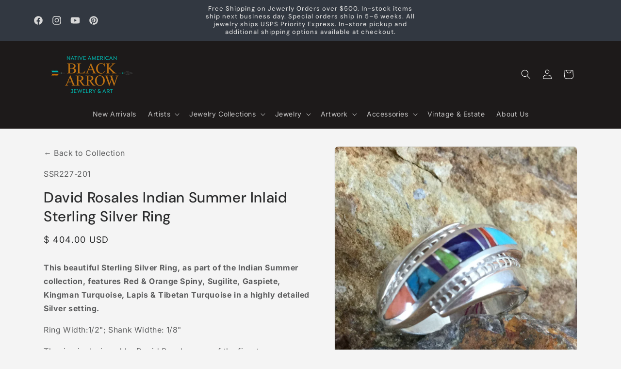

--- FILE ---
content_type: text/html; charset=utf-8
request_url: https://www.blackarrowgallery.com/collections/indian-summer-collection/products/david-rosales-indian-summer-inlaid-sterling-silver-ring-2
body_size: 49122
content:
<!doctype html>
<html class="js" lang="en">
  <head>
    <meta charset="utf-8">
    <meta http-equiv="X-UA-Compatible" content="IE=edge">
    <meta name="viewport" content="width=device-width,initial-scale=1">
    <meta name="theme-color" content="">
    <link rel="canonical" href="https://www.blackarrowgallery.com/products/david-rosales-indian-summer-inlaid-sterling-silver-ring-2"><link rel="icon" type="image/png" href="//www.blackarrowgallery.com/cdn/shop/files/favicon.png?crop=center&height=32&v=1713378829&width=32"><link rel="preconnect" href="https://fonts.shopifycdn.com" crossorigin><title>
      David Rosales Indian Summer Inlaid Sterling Silver Ring
 &ndash; Black Arrow Native American Jewelry &amp; Art</title>

    
      <meta name="description" content="Black Arrow presents this colorful Indian Summer Sterling Silver Ring by David Rosales, the premier contemporary Southwest Jewelry Designer. Native American Made">
    

    

<meta property="og:site_name" content="Black Arrow Native American Jewelry &amp; Art">
<meta property="og:url" content="https://www.blackarrowgallery.com/products/david-rosales-indian-summer-inlaid-sterling-silver-ring-2">
<meta property="og:title" content="David Rosales Indian Summer Inlaid Sterling Silver Ring">
<meta property="og:type" content="product">
<meta property="og:description" content="Black Arrow presents this colorful Indian Summer Sterling Silver Ring by David Rosales, the premier contemporary Southwest Jewelry Designer. Native American Made"><meta property="og:image" content="http://www.blackarrowgallery.com/cdn/shop/products/IMG_0475.JPG?v=1443457057">
  <meta property="og:image:secure_url" content="https://www.blackarrowgallery.com/cdn/shop/products/IMG_0475.JPG?v=1443457057">
  <meta property="og:image:width" content="1024">
  <meta property="og:image:height" content="1024"><meta property="og:price:amount" content="404.00">
  <meta property="og:price:currency" content="USD"><meta name="twitter:card" content="summary_large_image">
<meta name="twitter:title" content="David Rosales Indian Summer Inlaid Sterling Silver Ring">
<meta name="twitter:description" content="Black Arrow presents this colorful Indian Summer Sterling Silver Ring by David Rosales, the premier contemporary Southwest Jewelry Designer. Native American Made">


    <script src="//www.blackarrowgallery.com/cdn/shop/t/17/assets/constants.js?v=132983761750457495441724792583" defer="defer"></script>
    <script src="//www.blackarrowgallery.com/cdn/shop/t/17/assets/pubsub.js?v=158357773527763999511724792583" defer="defer"></script>
    <script src="//www.blackarrowgallery.com/cdn/shop/t/17/assets/global.js?v=88558128918567037191724792583" defer="defer"></script><script src="//www.blackarrowgallery.com/cdn/shop/t/17/assets/animations.js?v=88693664871331136111724792582" defer="defer"></script><script>window.performance && window.performance.mark && window.performance.mark('shopify.content_for_header.start');</script><meta name="facebook-domain-verification" content="ij3gmse7zmk6eoww6udoy31e2a7jha">
<meta id="shopify-digital-wallet" name="shopify-digital-wallet" content="/7207365/digital_wallets/dialog">
<meta name="shopify-checkout-api-token" content="16ab66917fa4259c523fa77c066664be">
<meta id="in-context-paypal-metadata" data-shop-id="7207365" data-venmo-supported="true" data-environment="production" data-locale="en_US" data-paypal-v4="true" data-currency="USD">
<link rel="alternate" type="application/json+oembed" href="https://www.blackarrowgallery.com/products/david-rosales-indian-summer-inlaid-sterling-silver-ring-2.oembed">
<script async="async" src="/checkouts/internal/preloads.js?locale=en-US"></script>
<link rel="preconnect" href="https://shop.app" crossorigin="anonymous">
<script async="async" src="https://shop.app/checkouts/internal/preloads.js?locale=en-US&shop_id=7207365" crossorigin="anonymous"></script>
<script id="apple-pay-shop-capabilities" type="application/json">{"shopId":7207365,"countryCode":"US","currencyCode":"USD","merchantCapabilities":["supports3DS"],"merchantId":"gid:\/\/shopify\/Shop\/7207365","merchantName":"Black Arrow Native American Jewelry \u0026 Art","requiredBillingContactFields":["postalAddress","email","phone"],"requiredShippingContactFields":["postalAddress","email","phone"],"shippingType":"shipping","supportedNetworks":["visa","masterCard","amex","discover","elo","jcb"],"total":{"type":"pending","label":"Black Arrow Native American Jewelry \u0026 Art","amount":"1.00"},"shopifyPaymentsEnabled":true,"supportsSubscriptions":true}</script>
<script id="shopify-features" type="application/json">{"accessToken":"16ab66917fa4259c523fa77c066664be","betas":["rich-media-storefront-analytics"],"domain":"www.blackarrowgallery.com","predictiveSearch":true,"shopId":7207365,"locale":"en"}</script>
<script>var Shopify = Shopify || {};
Shopify.shop = "blackarrow.myshopify.com";
Shopify.locale = "en";
Shopify.currency = {"active":"USD","rate":"1.0"};
Shopify.country = "US";
Shopify.theme = {"name":"Sadie Sarti Design Co - First theme upload","id":144139059437,"schema_name":"Trade","schema_version":"15.0.0","theme_store_id":null,"role":"main"};
Shopify.theme.handle = "null";
Shopify.theme.style = {"id":null,"handle":null};
Shopify.cdnHost = "www.blackarrowgallery.com/cdn";
Shopify.routes = Shopify.routes || {};
Shopify.routes.root = "/";</script>
<script type="module">!function(o){(o.Shopify=o.Shopify||{}).modules=!0}(window);</script>
<script>!function(o){function n(){var o=[];function n(){o.push(Array.prototype.slice.apply(arguments))}return n.q=o,n}var t=o.Shopify=o.Shopify||{};t.loadFeatures=n(),t.autoloadFeatures=n()}(window);</script>
<script>
  window.ShopifyPay = window.ShopifyPay || {};
  window.ShopifyPay.apiHost = "shop.app\/pay";
  window.ShopifyPay.redirectState = null;
</script>
<script id="shop-js-analytics" type="application/json">{"pageType":"product"}</script>
<script defer="defer" async type="module" src="//www.blackarrowgallery.com/cdn/shopifycloud/shop-js/modules/v2/client.init-shop-cart-sync_BN7fPSNr.en.esm.js"></script>
<script defer="defer" async type="module" src="//www.blackarrowgallery.com/cdn/shopifycloud/shop-js/modules/v2/chunk.common_Cbph3Kss.esm.js"></script>
<script defer="defer" async type="module" src="//www.blackarrowgallery.com/cdn/shopifycloud/shop-js/modules/v2/chunk.modal_DKumMAJ1.esm.js"></script>
<script type="module">
  await import("//www.blackarrowgallery.com/cdn/shopifycloud/shop-js/modules/v2/client.init-shop-cart-sync_BN7fPSNr.en.esm.js");
await import("//www.blackarrowgallery.com/cdn/shopifycloud/shop-js/modules/v2/chunk.common_Cbph3Kss.esm.js");
await import("//www.blackarrowgallery.com/cdn/shopifycloud/shop-js/modules/v2/chunk.modal_DKumMAJ1.esm.js");

  window.Shopify.SignInWithShop?.initShopCartSync?.({"fedCMEnabled":true,"windoidEnabled":true});

</script>
<script defer="defer" async type="module" src="//www.blackarrowgallery.com/cdn/shopifycloud/shop-js/modules/v2/client.payment-terms_BxzfvcZJ.en.esm.js"></script>
<script defer="defer" async type="module" src="//www.blackarrowgallery.com/cdn/shopifycloud/shop-js/modules/v2/chunk.common_Cbph3Kss.esm.js"></script>
<script defer="defer" async type="module" src="//www.blackarrowgallery.com/cdn/shopifycloud/shop-js/modules/v2/chunk.modal_DKumMAJ1.esm.js"></script>
<script type="module">
  await import("//www.blackarrowgallery.com/cdn/shopifycloud/shop-js/modules/v2/client.payment-terms_BxzfvcZJ.en.esm.js");
await import("//www.blackarrowgallery.com/cdn/shopifycloud/shop-js/modules/v2/chunk.common_Cbph3Kss.esm.js");
await import("//www.blackarrowgallery.com/cdn/shopifycloud/shop-js/modules/v2/chunk.modal_DKumMAJ1.esm.js");

  
</script>
<script>
  window.Shopify = window.Shopify || {};
  if (!window.Shopify.featureAssets) window.Shopify.featureAssets = {};
  window.Shopify.featureAssets['shop-js'] = {"shop-cart-sync":["modules/v2/client.shop-cart-sync_CJVUk8Jm.en.esm.js","modules/v2/chunk.common_Cbph3Kss.esm.js","modules/v2/chunk.modal_DKumMAJ1.esm.js"],"init-fed-cm":["modules/v2/client.init-fed-cm_7Fvt41F4.en.esm.js","modules/v2/chunk.common_Cbph3Kss.esm.js","modules/v2/chunk.modal_DKumMAJ1.esm.js"],"init-shop-email-lookup-coordinator":["modules/v2/client.init-shop-email-lookup-coordinator_Cc088_bR.en.esm.js","modules/v2/chunk.common_Cbph3Kss.esm.js","modules/v2/chunk.modal_DKumMAJ1.esm.js"],"init-windoid":["modules/v2/client.init-windoid_hPopwJRj.en.esm.js","modules/v2/chunk.common_Cbph3Kss.esm.js","modules/v2/chunk.modal_DKumMAJ1.esm.js"],"shop-button":["modules/v2/client.shop-button_B0jaPSNF.en.esm.js","modules/v2/chunk.common_Cbph3Kss.esm.js","modules/v2/chunk.modal_DKumMAJ1.esm.js"],"shop-cash-offers":["modules/v2/client.shop-cash-offers_DPIskqss.en.esm.js","modules/v2/chunk.common_Cbph3Kss.esm.js","modules/v2/chunk.modal_DKumMAJ1.esm.js"],"shop-toast-manager":["modules/v2/client.shop-toast-manager_CK7RT69O.en.esm.js","modules/v2/chunk.common_Cbph3Kss.esm.js","modules/v2/chunk.modal_DKumMAJ1.esm.js"],"init-shop-cart-sync":["modules/v2/client.init-shop-cart-sync_BN7fPSNr.en.esm.js","modules/v2/chunk.common_Cbph3Kss.esm.js","modules/v2/chunk.modal_DKumMAJ1.esm.js"],"init-customer-accounts-sign-up":["modules/v2/client.init-customer-accounts-sign-up_CfPf4CXf.en.esm.js","modules/v2/client.shop-login-button_DeIztwXF.en.esm.js","modules/v2/chunk.common_Cbph3Kss.esm.js","modules/v2/chunk.modal_DKumMAJ1.esm.js"],"pay-button":["modules/v2/client.pay-button_CgIwFSYN.en.esm.js","modules/v2/chunk.common_Cbph3Kss.esm.js","modules/v2/chunk.modal_DKumMAJ1.esm.js"],"init-customer-accounts":["modules/v2/client.init-customer-accounts_DQ3x16JI.en.esm.js","modules/v2/client.shop-login-button_DeIztwXF.en.esm.js","modules/v2/chunk.common_Cbph3Kss.esm.js","modules/v2/chunk.modal_DKumMAJ1.esm.js"],"avatar":["modules/v2/client.avatar_BTnouDA3.en.esm.js"],"init-shop-for-new-customer-accounts":["modules/v2/client.init-shop-for-new-customer-accounts_CsZy_esa.en.esm.js","modules/v2/client.shop-login-button_DeIztwXF.en.esm.js","modules/v2/chunk.common_Cbph3Kss.esm.js","modules/v2/chunk.modal_DKumMAJ1.esm.js"],"shop-follow-button":["modules/v2/client.shop-follow-button_BRMJjgGd.en.esm.js","modules/v2/chunk.common_Cbph3Kss.esm.js","modules/v2/chunk.modal_DKumMAJ1.esm.js"],"checkout-modal":["modules/v2/client.checkout-modal_B9Drz_yf.en.esm.js","modules/v2/chunk.common_Cbph3Kss.esm.js","modules/v2/chunk.modal_DKumMAJ1.esm.js"],"shop-login-button":["modules/v2/client.shop-login-button_DeIztwXF.en.esm.js","modules/v2/chunk.common_Cbph3Kss.esm.js","modules/v2/chunk.modal_DKumMAJ1.esm.js"],"lead-capture":["modules/v2/client.lead-capture_DXYzFM3R.en.esm.js","modules/v2/chunk.common_Cbph3Kss.esm.js","modules/v2/chunk.modal_DKumMAJ1.esm.js"],"shop-login":["modules/v2/client.shop-login_CA5pJqmO.en.esm.js","modules/v2/chunk.common_Cbph3Kss.esm.js","modules/v2/chunk.modal_DKumMAJ1.esm.js"],"payment-terms":["modules/v2/client.payment-terms_BxzfvcZJ.en.esm.js","modules/v2/chunk.common_Cbph3Kss.esm.js","modules/v2/chunk.modal_DKumMAJ1.esm.js"]};
</script>
<script>(function() {
  var isLoaded = false;
  function asyncLoad() {
    if (isLoaded) return;
    isLoaded = true;
    var urls = ["https:\/\/chimpstatic.com\/mcjs-connected\/js\/users\/91ea8f38345d4ee9d3a06f1f8\/25643688f1f1598bf8c673e7c.js?shop=blackarrow.myshopify.com"];
    for (var i = 0; i < urls.length; i++) {
      var s = document.createElement('script');
      s.type = 'text/javascript';
      s.async = true;
      s.src = urls[i];
      var x = document.getElementsByTagName('script')[0];
      x.parentNode.insertBefore(s, x);
    }
  };
  if(window.attachEvent) {
    window.attachEvent('onload', asyncLoad);
  } else {
    window.addEventListener('load', asyncLoad, false);
  }
})();</script>
<script id="__st">var __st={"a":7207365,"offset":-25200,"reqid":"53f5bb0d-52f0-4bfd-9b99-8db2dd71ea7e-1770141941","pageurl":"www.blackarrowgallery.com\/collections\/indian-summer-collection\/products\/david-rosales-indian-summer-inlaid-sterling-silver-ring-2","u":"0f0601711946","p":"product","rtyp":"product","rid":1623065860};</script>
<script>window.ShopifyPaypalV4VisibilityTracking = true;</script>
<script id="captcha-bootstrap">!function(){'use strict';const t='contact',e='account',n='new_comment',o=[[t,t],['blogs',n],['comments',n],[t,'customer']],c=[[e,'customer_login'],[e,'guest_login'],[e,'recover_customer_password'],[e,'create_customer']],r=t=>t.map((([t,e])=>`form[action*='/${t}']:not([data-nocaptcha='true']) input[name='form_type'][value='${e}']`)).join(','),a=t=>()=>t?[...document.querySelectorAll(t)].map((t=>t.form)):[];function s(){const t=[...o],e=r(t);return a(e)}const i='password',u='form_key',d=['recaptcha-v3-token','g-recaptcha-response','h-captcha-response',i],f=()=>{try{return window.sessionStorage}catch{return}},m='__shopify_v',_=t=>t.elements[u];function p(t,e,n=!1){try{const o=window.sessionStorage,c=JSON.parse(o.getItem(e)),{data:r}=function(t){const{data:e,action:n}=t;return t[m]||n?{data:e,action:n}:{data:t,action:n}}(c);for(const[e,n]of Object.entries(r))t.elements[e]&&(t.elements[e].value=n);n&&o.removeItem(e)}catch(o){console.error('form repopulation failed',{error:o})}}const l='form_type',E='cptcha';function T(t){t.dataset[E]=!0}const w=window,h=w.document,L='Shopify',v='ce_forms',y='captcha';let A=!1;((t,e)=>{const n=(g='f06e6c50-85a8-45c8-87d0-21a2b65856fe',I='https://cdn.shopify.com/shopifycloud/storefront-forms-hcaptcha/ce_storefront_forms_captcha_hcaptcha.v1.5.2.iife.js',D={infoText:'Protected by hCaptcha',privacyText:'Privacy',termsText:'Terms'},(t,e,n)=>{const o=w[L][v],c=o.bindForm;if(c)return c(t,g,e,D).then(n);var r;o.q.push([[t,g,e,D],n]),r=I,A||(h.body.append(Object.assign(h.createElement('script'),{id:'captcha-provider',async:!0,src:r})),A=!0)});var g,I,D;w[L]=w[L]||{},w[L][v]=w[L][v]||{},w[L][v].q=[],w[L][y]=w[L][y]||{},w[L][y].protect=function(t,e){n(t,void 0,e),T(t)},Object.freeze(w[L][y]),function(t,e,n,w,h,L){const[v,y,A,g]=function(t,e,n){const i=e?o:[],u=t?c:[],d=[...i,...u],f=r(d),m=r(i),_=r(d.filter((([t,e])=>n.includes(e))));return[a(f),a(m),a(_),s()]}(w,h,L),I=t=>{const e=t.target;return e instanceof HTMLFormElement?e:e&&e.form},D=t=>v().includes(t);t.addEventListener('submit',(t=>{const e=I(t);if(!e)return;const n=D(e)&&!e.dataset.hcaptchaBound&&!e.dataset.recaptchaBound,o=_(e),c=g().includes(e)&&(!o||!o.value);(n||c)&&t.preventDefault(),c&&!n&&(function(t){try{if(!f())return;!function(t){const e=f();if(!e)return;const n=_(t);if(!n)return;const o=n.value;o&&e.removeItem(o)}(t);const e=Array.from(Array(32),(()=>Math.random().toString(36)[2])).join('');!function(t,e){_(t)||t.append(Object.assign(document.createElement('input'),{type:'hidden',name:u})),t.elements[u].value=e}(t,e),function(t,e){const n=f();if(!n)return;const o=[...t.querySelectorAll(`input[type='${i}']`)].map((({name:t})=>t)),c=[...d,...o],r={};for(const[a,s]of new FormData(t).entries())c.includes(a)||(r[a]=s);n.setItem(e,JSON.stringify({[m]:1,action:t.action,data:r}))}(t,e)}catch(e){console.error('failed to persist form',e)}}(e),e.submit())}));const S=(t,e)=>{t&&!t.dataset[E]&&(n(t,e.some((e=>e===t))),T(t))};for(const o of['focusin','change'])t.addEventListener(o,(t=>{const e=I(t);D(e)&&S(e,y())}));const B=e.get('form_key'),M=e.get(l),P=B&&M;t.addEventListener('DOMContentLoaded',(()=>{const t=y();if(P)for(const e of t)e.elements[l].value===M&&p(e,B);[...new Set([...A(),...v().filter((t=>'true'===t.dataset.shopifyCaptcha))])].forEach((e=>S(e,t)))}))}(h,new URLSearchParams(w.location.search),n,t,e,['guest_login'])})(!0,!0)}();</script>
<script integrity="sha256-4kQ18oKyAcykRKYeNunJcIwy7WH5gtpwJnB7kiuLZ1E=" data-source-attribution="shopify.loadfeatures" defer="defer" src="//www.blackarrowgallery.com/cdn/shopifycloud/storefront/assets/storefront/load_feature-a0a9edcb.js" crossorigin="anonymous"></script>
<script crossorigin="anonymous" defer="defer" src="//www.blackarrowgallery.com/cdn/shopifycloud/storefront/assets/shopify_pay/storefront-65b4c6d7.js?v=20250812"></script>
<script data-source-attribution="shopify.dynamic_checkout.dynamic.init">var Shopify=Shopify||{};Shopify.PaymentButton=Shopify.PaymentButton||{isStorefrontPortableWallets:!0,init:function(){window.Shopify.PaymentButton.init=function(){};var t=document.createElement("script");t.src="https://www.blackarrowgallery.com/cdn/shopifycloud/portable-wallets/latest/portable-wallets.en.js",t.type="module",document.head.appendChild(t)}};
</script>
<script data-source-attribution="shopify.dynamic_checkout.buyer_consent">
  function portableWalletsHideBuyerConsent(e){var t=document.getElementById("shopify-buyer-consent"),n=document.getElementById("shopify-subscription-policy-button");t&&n&&(t.classList.add("hidden"),t.setAttribute("aria-hidden","true"),n.removeEventListener("click",e))}function portableWalletsShowBuyerConsent(e){var t=document.getElementById("shopify-buyer-consent"),n=document.getElementById("shopify-subscription-policy-button");t&&n&&(t.classList.remove("hidden"),t.removeAttribute("aria-hidden"),n.addEventListener("click",e))}window.Shopify?.PaymentButton&&(window.Shopify.PaymentButton.hideBuyerConsent=portableWalletsHideBuyerConsent,window.Shopify.PaymentButton.showBuyerConsent=portableWalletsShowBuyerConsent);
</script>
<script data-source-attribution="shopify.dynamic_checkout.cart.bootstrap">document.addEventListener("DOMContentLoaded",(function(){function t(){return document.querySelector("shopify-accelerated-checkout-cart, shopify-accelerated-checkout")}if(t())Shopify.PaymentButton.init();else{new MutationObserver((function(e,n){t()&&(Shopify.PaymentButton.init(),n.disconnect())})).observe(document.body,{childList:!0,subtree:!0})}}));
</script>
<script id='scb4127' type='text/javascript' async='' src='https://www.blackarrowgallery.com/cdn/shopifycloud/privacy-banner/storefront-banner.js'></script><link id="shopify-accelerated-checkout-styles" rel="stylesheet" media="screen" href="https://www.blackarrowgallery.com/cdn/shopifycloud/portable-wallets/latest/accelerated-checkout-backwards-compat.css" crossorigin="anonymous">
<style id="shopify-accelerated-checkout-cart">
        #shopify-buyer-consent {
  margin-top: 1em;
  display: inline-block;
  width: 100%;
}

#shopify-buyer-consent.hidden {
  display: none;
}

#shopify-subscription-policy-button {
  background: none;
  border: none;
  padding: 0;
  text-decoration: underline;
  font-size: inherit;
  cursor: pointer;
}

#shopify-subscription-policy-button::before {
  box-shadow: none;
}

      </style>
<script id="sections-script" data-sections="header" defer="defer" src="//www.blackarrowgallery.com/cdn/shop/t/17/compiled_assets/scripts.js?v=20657"></script>
<script>window.performance && window.performance.mark && window.performance.mark('shopify.content_for_header.end');</script>


    <style data-shopify>
      @font-face {
  font-family: Inter;
  font-weight: 400;
  font-style: normal;
  font-display: swap;
  src: url("//www.blackarrowgallery.com/cdn/fonts/inter/inter_n4.b2a3f24c19b4de56e8871f609e73ca7f6d2e2bb9.woff2") format("woff2"),
       url("//www.blackarrowgallery.com/cdn/fonts/inter/inter_n4.af8052d517e0c9ffac7b814872cecc27ae1fa132.woff") format("woff");
}

      @font-face {
  font-family: Inter;
  font-weight: 700;
  font-style: normal;
  font-display: swap;
  src: url("//www.blackarrowgallery.com/cdn/fonts/inter/inter_n7.02711e6b374660cfc7915d1afc1c204e633421e4.woff2") format("woff2"),
       url("//www.blackarrowgallery.com/cdn/fonts/inter/inter_n7.6dab87426f6b8813070abd79972ceaf2f8d3b012.woff") format("woff");
}

      @font-face {
  font-family: Inter;
  font-weight: 400;
  font-style: italic;
  font-display: swap;
  src: url("//www.blackarrowgallery.com/cdn/fonts/inter/inter_i4.feae1981dda792ab80d117249d9c7e0f1017e5b3.woff2") format("woff2"),
       url("//www.blackarrowgallery.com/cdn/fonts/inter/inter_i4.62773b7113d5e5f02c71486623cf828884c85c6e.woff") format("woff");
}

      @font-face {
  font-family: Inter;
  font-weight: 700;
  font-style: italic;
  font-display: swap;
  src: url("//www.blackarrowgallery.com/cdn/fonts/inter/inter_i7.b377bcd4cc0f160622a22d638ae7e2cd9b86ea4c.woff2") format("woff2"),
       url("//www.blackarrowgallery.com/cdn/fonts/inter/inter_i7.7c69a6a34e3bb44fcf6f975857e13b9a9b25beb4.woff") format("woff");
}

      @font-face {
  font-family: "DM Sans";
  font-weight: 500;
  font-style: normal;
  font-display: swap;
  src: url("//www.blackarrowgallery.com/cdn/fonts/dm_sans/dmsans_n5.8a0f1984c77eb7186ceb87c4da2173ff65eb012e.woff2") format("woff2"),
       url("//www.blackarrowgallery.com/cdn/fonts/dm_sans/dmsans_n5.9ad2e755a89e15b3d6c53259daad5fc9609888e6.woff") format("woff");
}


      
        :root,
        .color-scheme-1 {
          --color-background: 244,244,244;
        
          --gradient-background: #f4f4f4;
        

        

        --color-foreground: 43,44,45;
        --color-background-contrast: 180,180,180;
        --color-shadow: 0,17,40;
        --color-button: 183,172,162;
        --color-button-text: 38,38,38;
        --color-secondary-button: 244,244,244;
        --color-secondary-button-text: 0,17,40;
        --color-link: 0,17,40;
        --color-badge-foreground: 43,44,45;
        --color-badge-background: 244,244,244;
        --color-badge-border: 43,44,45;
        --payment-terms-background-color: rgb(244 244 244);
      }
      
        
        .color-scheme-2 {
          --color-background: 255,255,255;
        
          --gradient-background: #ffffff;
        

        

        --color-foreground: 38,38,38;
        --color-background-contrast: 191,191,191;
        --color-shadow: 0,17,40;
        --color-button: 121,112,104;
        --color-button-text: 255,255,255;
        --color-secondary-button: 255,255,255;
        --color-secondary-button-text: 121,117,114;
        --color-link: 121,117,114;
        --color-badge-foreground: 38,38,38;
        --color-badge-background: 255,255,255;
        --color-badge-border: 38,38,38;
        --payment-terms-background-color: rgb(255 255 255);
      }
      
        
        .color-scheme-3 {
          --color-background: 209,190,171;
        
          --gradient-background: #d1beab;
        

        

        --color-foreground: 0,17,40;
        --color-background-contrast: 163,126,89;
        --color-shadow: 0,17,40;
        --color-button: 253,253,253;
        --color-button-text: 38,38,38;
        --color-secondary-button: 209,190,171;
        --color-secondary-button-text: 121,112,104;
        --color-link: 121,112,104;
        --color-badge-foreground: 0,17,40;
        --color-badge-background: 209,190,171;
        --color-badge-border: 0,17,40;
        --payment-terms-background-color: rgb(209 190 171);
      }
      
        
        .color-scheme-4 {
          --color-background: 29,26,26;
        
          --gradient-background: #1d1a1a;
        

        

        --color-foreground: 255,255,255;
        --color-background-contrast: 42,38,38;
        --color-shadow: 0,17,40;
        --color-button: 255,255,255;
        --color-button-text: 0,17,40;
        --color-secondary-button: 29,26,26;
        --color-secondary-button-text: 255,255,255;
        --color-link: 255,255,255;
        --color-badge-foreground: 255,255,255;
        --color-badge-background: 29,26,26;
        --color-badge-border: 255,255,255;
        --payment-terms-background-color: rgb(29 26 26);
      }
      
        
        .color-scheme-5 {
          --color-background: 50,56,65;
        
          --gradient-background: #323841;
        

        

        --color-foreground: 215,215,215;
        --color-background-contrast: 61,68,79;
        --color-shadow: 0,17,40;
        --color-button: 183,172,162;
        --color-button-text: 38,38,38;
        --color-secondary-button: 50,56,65;
        --color-secondary-button-text: 255,255,255;
        --color-link: 255,255,255;
        --color-badge-foreground: 215,215,215;
        --color-badge-background: 50,56,65;
        --color-badge-border: 215,215,215;
        --payment-terms-background-color: rgb(50 56 65);
      }
      
        
        .color-scheme-64bbe168-eb15-4100-9ce1-61974cc40a24 {
          --color-background: 244,244,244;
        
          --gradient-background: #f4f4f4;
        

        

        --color-foreground: 43,44,45;
        --color-background-contrast: 180,180,180;
        --color-shadow: 0,17,40;
        --color-button: 183,172,162;
        --color-button-text: 38,38,38;
        --color-secondary-button: 244,244,244;
        --color-secondary-button-text: 0,17,40;
        --color-link: 0,17,40;
        --color-badge-foreground: 43,44,45;
        --color-badge-background: 244,244,244;
        --color-badge-border: 43,44,45;
        --payment-terms-background-color: rgb(244 244 244);
      }
      
        
        .color-scheme-63af1c1d-7bac-4208-9753-dee109049f93 {
          --color-background: 41,43,46;
        
          --gradient-background: #292b2e;
        

        

        --color-foreground: 255,255,255;
        --color-background-contrast: 53,56,59;
        --color-shadow: 43,44,45;
        --color-button: 181,113,45;
        --color-button-text: 255,255,255;
        --color-secondary-button: 41,43,46;
        --color-secondary-button-text: 0,176,167;
        --color-link: 0,176,167;
        --color-badge-foreground: 255,255,255;
        --color-badge-background: 41,43,46;
        --color-badge-border: 255,255,255;
        --payment-terms-background-color: rgb(41 43 46);
      }
      
        
        .color-scheme-a7c301b7-3c24-4669-8050-9a9cd359a5f5 {
          --color-background: 231,215,198;
        
          --gradient-background: #e7d7c6;
        

        

        --color-foreground: 43,44,45;
        --color-background-contrast: 193,152,108;
        --color-shadow: 0,17,40;
        --color-button: 183,172,162;
        --color-button-text: 38,38,38;
        --color-secondary-button: 231,215,198;
        --color-secondary-button-text: 0,17,40;
        --color-link: 0,17,40;
        --color-badge-foreground: 43,44,45;
        --color-badge-background: 231,215,198;
        --color-badge-border: 43,44,45;
        --payment-terms-background-color: rgb(231 215 198);
      }
      

      body, .color-scheme-1, .color-scheme-2, .color-scheme-3, .color-scheme-4, .color-scheme-5, .color-scheme-64bbe168-eb15-4100-9ce1-61974cc40a24, .color-scheme-63af1c1d-7bac-4208-9753-dee109049f93, .color-scheme-a7c301b7-3c24-4669-8050-9a9cd359a5f5 {
        color: rgba(var(--color-foreground), 0.75);
        background-color: rgb(var(--color-background));
      }

      :root {
        --font-body-family: Inter, sans-serif;
        --font-body-style: normal;
        --font-body-weight: 400;
        --font-body-weight-bold: 700;

        --font-heading-family: "DM Sans", sans-serif;
        --font-heading-style: normal;
        --font-heading-weight: 500;

        --font-body-scale: 1.0;
        --font-heading-scale: 1.0;

        --media-padding: px;
        --media-border-opacity: 0.05;
        --media-border-width: 1px;
        --media-radius: 8px;
        --media-shadow-opacity: 0.0;
        --media-shadow-horizontal-offset: 0px;
        --media-shadow-vertical-offset: 4px;
        --media-shadow-blur-radius: 5px;
        --media-shadow-visible: 0;

        --page-width: 120rem;
        --page-width-margin: 0rem;

        --product-card-image-padding: 1.2rem;
        --product-card-corner-radius: 0.8rem;
        --product-card-text-alignment: left;
        --product-card-border-width: 0.0rem;
        --product-card-border-opacity: 0.1;
        --product-card-shadow-opacity: 0.0;
        --product-card-shadow-visible: 0;
        --product-card-shadow-horizontal-offset: 0.0rem;
        --product-card-shadow-vertical-offset: 0.4rem;
        --product-card-shadow-blur-radius: 0.5rem;

        --collection-card-image-padding: 0.0rem;
        --collection-card-corner-radius: 0.8rem;
        --collection-card-text-alignment: left;
        --collection-card-border-width: 0.0rem;
        --collection-card-border-opacity: 0.1;
        --collection-card-shadow-opacity: 0.0;
        --collection-card-shadow-visible: 0;
        --collection-card-shadow-horizontal-offset: 0.0rem;
        --collection-card-shadow-vertical-offset: 0.4rem;
        --collection-card-shadow-blur-radius: 0.5rem;

        --blog-card-image-padding: 0.0rem;
        --blog-card-corner-radius: 0.8rem;
        --blog-card-text-alignment: left;
        --blog-card-border-width: 0.0rem;
        --blog-card-border-opacity: 0.1;
        --blog-card-shadow-opacity: 0.0;
        --blog-card-shadow-visible: 0;
        --blog-card-shadow-horizontal-offset: 0.0rem;
        --blog-card-shadow-vertical-offset: 0.4rem;
        --blog-card-shadow-blur-radius: 0.5rem;

        --badge-corner-radius: 4.0rem;

        --popup-border-width: 1px;
        --popup-border-opacity: 0.1;
        --popup-corner-radius: 8px;
        --popup-shadow-opacity: 0.05;
        --popup-shadow-horizontal-offset: 0px;
        --popup-shadow-vertical-offset: 4px;
        --popup-shadow-blur-radius: 5px;

        --drawer-border-width: 1px;
        --drawer-border-opacity: 0.1;
        --drawer-shadow-opacity: 0.0;
        --drawer-shadow-horizontal-offset: 0px;
        --drawer-shadow-vertical-offset: 4px;
        --drawer-shadow-blur-radius: 5px;

        --spacing-sections-desktop: 0px;
        --spacing-sections-mobile: 0px;

        --grid-desktop-vertical-spacing: 12px;
        --grid-desktop-horizontal-spacing: 12px;
        --grid-mobile-vertical-spacing: 6px;
        --grid-mobile-horizontal-spacing: 6px;

        --text-boxes-border-opacity: 0.1;
        --text-boxes-border-width: 0px;
        --text-boxes-radius: 8px;
        --text-boxes-shadow-opacity: 0.0;
        --text-boxes-shadow-visible: 0;
        --text-boxes-shadow-horizontal-offset: 0px;
        --text-boxes-shadow-vertical-offset: 4px;
        --text-boxes-shadow-blur-radius: 5px;

        --buttons-radius: 6px;
        --buttons-radius-outset: 7px;
        --buttons-border-width: 1px;
        --buttons-border-opacity: 1.0;
        --buttons-shadow-opacity: 0.0;
        --buttons-shadow-visible: 0;
        --buttons-shadow-horizontal-offset: 0px;
        --buttons-shadow-vertical-offset: 4px;
        --buttons-shadow-blur-radius: 5px;
        --buttons-border-offset: 0.3px;

        --inputs-radius: 6px;
        --inputs-border-width: 1px;
        --inputs-border-opacity: 0.55;
        --inputs-shadow-opacity: 0.0;
        --inputs-shadow-horizontal-offset: 0px;
        --inputs-margin-offset: 0px;
        --inputs-shadow-vertical-offset: 0px;
        --inputs-shadow-blur-radius: 5px;
        --inputs-radius-outset: 7px;

        --variant-pills-radius: 40px;
        --variant-pills-border-width: 1px;
        --variant-pills-border-opacity: 0.55;
        --variant-pills-shadow-opacity: 0.0;
        --variant-pills-shadow-horizontal-offset: 0px;
        --variant-pills-shadow-vertical-offset: 4px;
        --variant-pills-shadow-blur-radius: 5px;
      }

      *,
      *::before,
      *::after {
        box-sizing: inherit;
      }

      html {
        box-sizing: border-box;
        font-size: calc(var(--font-body-scale) * 62.5%);
        height: 100%;
      }

      body {
        display: grid;
        grid-template-rows: auto auto 1fr auto;
        grid-template-columns: 100%;
        min-height: 100%;
        margin: 0;
        font-size: 1.5rem;
        letter-spacing: 0.06rem;
        line-height: calc(1 + 0.8 / var(--font-body-scale));
        font-family: var(--font-body-family);
        font-style: var(--font-body-style);
        font-weight: var(--font-body-weight);
      }

      @media screen and (min-width: 750px) {
        body {
          font-size: 1.6rem;
        }
      }
    </style>

    <link href="//www.blackarrowgallery.com/cdn/shop/t/17/assets/base.css?v=144968985024194912401724792582" rel="stylesheet" type="text/css" media="all" />

      <link rel="preload" as="font" href="//www.blackarrowgallery.com/cdn/fonts/inter/inter_n4.b2a3f24c19b4de56e8871f609e73ca7f6d2e2bb9.woff2" type="font/woff2" crossorigin>
      

      <link rel="preload" as="font" href="//www.blackarrowgallery.com/cdn/fonts/dm_sans/dmsans_n5.8a0f1984c77eb7186ceb87c4da2173ff65eb012e.woff2" type="font/woff2" crossorigin>
      
<link href="//www.blackarrowgallery.com/cdn/shop/t/17/assets/component-localization-form.css?v=120620094879297847921724792583" rel="stylesheet" type="text/css" media="all" />
      <script src="//www.blackarrowgallery.com/cdn/shop/t/17/assets/localization-form.js?v=144176611646395275351724792583" defer="defer"></script><link
        rel="stylesheet"
        href="//www.blackarrowgallery.com/cdn/shop/t/17/assets/component-predictive-search.css?v=118923337488134913561724792583"
        media="print"
        onload="this.media='all'"
      ><script>
      if (Shopify.designMode) {
        document.documentElement.classList.add('shopify-design-mode');
      }
    </script>
  <script src="https://cdn.shopify.com/extensions/6646ada4-f051-4e84-a3fc-5a62d4e4013b/forms-2302/assets/shopify-forms-loader.js" type="text/javascript" defer="defer"></script>
<link href="https://monorail-edge.shopifysvc.com" rel="dns-prefetch">
<script>(function(){if ("sendBeacon" in navigator && "performance" in window) {try {var session_token_from_headers = performance.getEntriesByType('navigation')[0].serverTiming.find(x => x.name == '_s').description;} catch {var session_token_from_headers = undefined;}var session_cookie_matches = document.cookie.match(/_shopify_s=([^;]*)/);var session_token_from_cookie = session_cookie_matches && session_cookie_matches.length === 2 ? session_cookie_matches[1] : "";var session_token = session_token_from_headers || session_token_from_cookie || "";function handle_abandonment_event(e) {var entries = performance.getEntries().filter(function(entry) {return /monorail-edge.shopifysvc.com/.test(entry.name);});if (!window.abandonment_tracked && entries.length === 0) {window.abandonment_tracked = true;var currentMs = Date.now();var navigation_start = performance.timing.navigationStart;var payload = {shop_id: 7207365,url: window.location.href,navigation_start,duration: currentMs - navigation_start,session_token,page_type: "product"};window.navigator.sendBeacon("https://monorail-edge.shopifysvc.com/v1/produce", JSON.stringify({schema_id: "online_store_buyer_site_abandonment/1.1",payload: payload,metadata: {event_created_at_ms: currentMs,event_sent_at_ms: currentMs}}));}}window.addEventListener('pagehide', handle_abandonment_event);}}());</script>
<script id="web-pixels-manager-setup">(function e(e,d,r,n,o){if(void 0===o&&(o={}),!Boolean(null===(a=null===(i=window.Shopify)||void 0===i?void 0:i.analytics)||void 0===a?void 0:a.replayQueue)){var i,a;window.Shopify=window.Shopify||{};var t=window.Shopify;t.analytics=t.analytics||{};var s=t.analytics;s.replayQueue=[],s.publish=function(e,d,r){return s.replayQueue.push([e,d,r]),!0};try{self.performance.mark("wpm:start")}catch(e){}var l=function(){var e={modern:/Edge?\/(1{2}[4-9]|1[2-9]\d|[2-9]\d{2}|\d{4,})\.\d+(\.\d+|)|Firefox\/(1{2}[4-9]|1[2-9]\d|[2-9]\d{2}|\d{4,})\.\d+(\.\d+|)|Chrom(ium|e)\/(9{2}|\d{3,})\.\d+(\.\d+|)|(Maci|X1{2}).+ Version\/(15\.\d+|(1[6-9]|[2-9]\d|\d{3,})\.\d+)([,.]\d+|)( \(\w+\)|)( Mobile\/\w+|) Safari\/|Chrome.+OPR\/(9{2}|\d{3,})\.\d+\.\d+|(CPU[ +]OS|iPhone[ +]OS|CPU[ +]iPhone|CPU IPhone OS|CPU iPad OS)[ +]+(15[._]\d+|(1[6-9]|[2-9]\d|\d{3,})[._]\d+)([._]\d+|)|Android:?[ /-](13[3-9]|1[4-9]\d|[2-9]\d{2}|\d{4,})(\.\d+|)(\.\d+|)|Android.+Firefox\/(13[5-9]|1[4-9]\d|[2-9]\d{2}|\d{4,})\.\d+(\.\d+|)|Android.+Chrom(ium|e)\/(13[3-9]|1[4-9]\d|[2-9]\d{2}|\d{4,})\.\d+(\.\d+|)|SamsungBrowser\/([2-9]\d|\d{3,})\.\d+/,legacy:/Edge?\/(1[6-9]|[2-9]\d|\d{3,})\.\d+(\.\d+|)|Firefox\/(5[4-9]|[6-9]\d|\d{3,})\.\d+(\.\d+|)|Chrom(ium|e)\/(5[1-9]|[6-9]\d|\d{3,})\.\d+(\.\d+|)([\d.]+$|.*Safari\/(?![\d.]+ Edge\/[\d.]+$))|(Maci|X1{2}).+ Version\/(10\.\d+|(1[1-9]|[2-9]\d|\d{3,})\.\d+)([,.]\d+|)( \(\w+\)|)( Mobile\/\w+|) Safari\/|Chrome.+OPR\/(3[89]|[4-9]\d|\d{3,})\.\d+\.\d+|(CPU[ +]OS|iPhone[ +]OS|CPU[ +]iPhone|CPU IPhone OS|CPU iPad OS)[ +]+(10[._]\d+|(1[1-9]|[2-9]\d|\d{3,})[._]\d+)([._]\d+|)|Android:?[ /-](13[3-9]|1[4-9]\d|[2-9]\d{2}|\d{4,})(\.\d+|)(\.\d+|)|Mobile Safari.+OPR\/([89]\d|\d{3,})\.\d+\.\d+|Android.+Firefox\/(13[5-9]|1[4-9]\d|[2-9]\d{2}|\d{4,})\.\d+(\.\d+|)|Android.+Chrom(ium|e)\/(13[3-9]|1[4-9]\d|[2-9]\d{2}|\d{4,})\.\d+(\.\d+|)|Android.+(UC? ?Browser|UCWEB|U3)[ /]?(15\.([5-9]|\d{2,})|(1[6-9]|[2-9]\d|\d{3,})\.\d+)\.\d+|SamsungBrowser\/(5\.\d+|([6-9]|\d{2,})\.\d+)|Android.+MQ{2}Browser\/(14(\.(9|\d{2,})|)|(1[5-9]|[2-9]\d|\d{3,})(\.\d+|))(\.\d+|)|K[Aa][Ii]OS\/(3\.\d+|([4-9]|\d{2,})\.\d+)(\.\d+|)/},d=e.modern,r=e.legacy,n=navigator.userAgent;return n.match(d)?"modern":n.match(r)?"legacy":"unknown"}(),u="modern"===l?"modern":"legacy",c=(null!=n?n:{modern:"",legacy:""})[u],f=function(e){return[e.baseUrl,"/wpm","/b",e.hashVersion,"modern"===e.buildTarget?"m":"l",".js"].join("")}({baseUrl:d,hashVersion:r,buildTarget:u}),m=function(e){var d=e.version,r=e.bundleTarget,n=e.surface,o=e.pageUrl,i=e.monorailEndpoint;return{emit:function(e){var a=e.status,t=e.errorMsg,s=(new Date).getTime(),l=JSON.stringify({metadata:{event_sent_at_ms:s},events:[{schema_id:"web_pixels_manager_load/3.1",payload:{version:d,bundle_target:r,page_url:o,status:a,surface:n,error_msg:t},metadata:{event_created_at_ms:s}}]});if(!i)return console&&console.warn&&console.warn("[Web Pixels Manager] No Monorail endpoint provided, skipping logging."),!1;try{return self.navigator.sendBeacon.bind(self.navigator)(i,l)}catch(e){}var u=new XMLHttpRequest;try{return u.open("POST",i,!0),u.setRequestHeader("Content-Type","text/plain"),u.send(l),!0}catch(e){return console&&console.warn&&console.warn("[Web Pixels Manager] Got an unhandled error while logging to Monorail."),!1}}}}({version:r,bundleTarget:l,surface:e.surface,pageUrl:self.location.href,monorailEndpoint:e.monorailEndpoint});try{o.browserTarget=l,function(e){var d=e.src,r=e.async,n=void 0===r||r,o=e.onload,i=e.onerror,a=e.sri,t=e.scriptDataAttributes,s=void 0===t?{}:t,l=document.createElement("script"),u=document.querySelector("head"),c=document.querySelector("body");if(l.async=n,l.src=d,a&&(l.integrity=a,l.crossOrigin="anonymous"),s)for(var f in s)if(Object.prototype.hasOwnProperty.call(s,f))try{l.dataset[f]=s[f]}catch(e){}if(o&&l.addEventListener("load",o),i&&l.addEventListener("error",i),u)u.appendChild(l);else{if(!c)throw new Error("Did not find a head or body element to append the script");c.appendChild(l)}}({src:f,async:!0,onload:function(){if(!function(){var e,d;return Boolean(null===(d=null===(e=window.Shopify)||void 0===e?void 0:e.analytics)||void 0===d?void 0:d.initialized)}()){var d=window.webPixelsManager.init(e)||void 0;if(d){var r=window.Shopify.analytics;r.replayQueue.forEach((function(e){var r=e[0],n=e[1],o=e[2];d.publishCustomEvent(r,n,o)})),r.replayQueue=[],r.publish=d.publishCustomEvent,r.visitor=d.visitor,r.initialized=!0}}},onerror:function(){return m.emit({status:"failed",errorMsg:"".concat(f," has failed to load")})},sri:function(e){var d=/^sha384-[A-Za-z0-9+/=]+$/;return"string"==typeof e&&d.test(e)}(c)?c:"",scriptDataAttributes:o}),m.emit({status:"loading"})}catch(e){m.emit({status:"failed",errorMsg:(null==e?void 0:e.message)||"Unknown error"})}}})({shopId: 7207365,storefrontBaseUrl: "https://www.blackarrowgallery.com",extensionsBaseUrl: "https://extensions.shopifycdn.com/cdn/shopifycloud/web-pixels-manager",monorailEndpoint: "https://monorail-edge.shopifysvc.com/unstable/produce_batch",surface: "storefront-renderer",enabledBetaFlags: ["2dca8a86"],webPixelsConfigList: [{"id":"600965357","configuration":"{\"pixel_id\":\"8664409010301953\",\"pixel_type\":\"facebook_pixel\"}","eventPayloadVersion":"v1","runtimeContext":"OPEN","scriptVersion":"ca16bc87fe92b6042fbaa3acc2fbdaa6","type":"APP","apiClientId":2329312,"privacyPurposes":["ANALYTICS","MARKETING","SALE_OF_DATA"],"dataSharingAdjustments":{"protectedCustomerApprovalScopes":["read_customer_address","read_customer_email","read_customer_name","read_customer_personal_data","read_customer_phone"]}},{"id":"61309165","configuration":"{\"tagID\":\"2612953687247\"}","eventPayloadVersion":"v1","runtimeContext":"STRICT","scriptVersion":"18031546ee651571ed29edbe71a3550b","type":"APP","apiClientId":3009811,"privacyPurposes":["ANALYTICS","MARKETING","SALE_OF_DATA"],"dataSharingAdjustments":{"protectedCustomerApprovalScopes":["read_customer_address","read_customer_email","read_customer_name","read_customer_personal_data","read_customer_phone"]}},{"id":"shopify-app-pixel","configuration":"{}","eventPayloadVersion":"v1","runtimeContext":"STRICT","scriptVersion":"0450","apiClientId":"shopify-pixel","type":"APP","privacyPurposes":["ANALYTICS","MARKETING"]},{"id":"shopify-custom-pixel","eventPayloadVersion":"v1","runtimeContext":"LAX","scriptVersion":"0450","apiClientId":"shopify-pixel","type":"CUSTOM","privacyPurposes":["ANALYTICS","MARKETING"]}],isMerchantRequest: false,initData: {"shop":{"name":"Black Arrow Native American Jewelry \u0026 Art","paymentSettings":{"currencyCode":"USD"},"myshopifyDomain":"blackarrow.myshopify.com","countryCode":"US","storefrontUrl":"https:\/\/www.blackarrowgallery.com"},"customer":null,"cart":null,"checkout":null,"productVariants":[{"price":{"amount":404.0,"currencyCode":"USD"},"product":{"title":"David Rosales Indian Summer Inlaid Sterling Silver Ring","vendor":"Supersmith Inc.","id":"1623065860","untranslatedTitle":"David Rosales Indian Summer Inlaid Sterling Silver Ring","url":"\/products\/david-rosales-indian-summer-inlaid-sterling-silver-ring-2","type":"Rings"},"id":"5771175044","image":{"src":"\/\/www.blackarrowgallery.com\/cdn\/shop\/products\/IMG_0475.JPG?v=1443457057"},"sku":"SSR227-201","title":"5","untranslatedTitle":"5"},{"price":{"amount":404.0,"currencyCode":"USD"},"product":{"title":"David Rosales Indian Summer Inlaid Sterling Silver Ring","vendor":"Supersmith Inc.","id":"1623065860","untranslatedTitle":"David Rosales Indian Summer Inlaid Sterling Silver Ring","url":"\/products\/david-rosales-indian-summer-inlaid-sterling-silver-ring-2","type":"Rings"},"id":"5771175108","image":{"src":"\/\/www.blackarrowgallery.com\/cdn\/shop\/products\/IMG_0475.JPG?v=1443457057"},"sku":"SSR227-201","title":"5.5","untranslatedTitle":"5.5"},{"price":{"amount":404.0,"currencyCode":"USD"},"product":{"title":"David Rosales Indian Summer Inlaid Sterling Silver Ring","vendor":"Supersmith Inc.","id":"1623065860","untranslatedTitle":"David Rosales Indian Summer Inlaid Sterling Silver Ring","url":"\/products\/david-rosales-indian-summer-inlaid-sterling-silver-ring-2","type":"Rings"},"id":"5771175172","image":{"src":"\/\/www.blackarrowgallery.com\/cdn\/shop\/products\/IMG_0475.JPG?v=1443457057"},"sku":"SSR227-201","title":"6","untranslatedTitle":"6"},{"price":{"amount":404.0,"currencyCode":"USD"},"product":{"title":"David Rosales Indian Summer Inlaid Sterling Silver Ring","vendor":"Supersmith Inc.","id":"1623065860","untranslatedTitle":"David Rosales Indian Summer Inlaid Sterling Silver Ring","url":"\/products\/david-rosales-indian-summer-inlaid-sterling-silver-ring-2","type":"Rings"},"id":"5771175236","image":{"src":"\/\/www.blackarrowgallery.com\/cdn\/shop\/products\/IMG_0475.JPG?v=1443457057"},"sku":"SSR227-201","title":"6.5","untranslatedTitle":"6.5"},{"price":{"amount":404.0,"currencyCode":"USD"},"product":{"title":"David Rosales Indian Summer Inlaid Sterling Silver Ring","vendor":"Supersmith Inc.","id":"1623065860","untranslatedTitle":"David Rosales Indian Summer Inlaid Sterling Silver Ring","url":"\/products\/david-rosales-indian-summer-inlaid-sterling-silver-ring-2","type":"Rings"},"id":"5771175300","image":{"src":"\/\/www.blackarrowgallery.com\/cdn\/shop\/products\/IMG_0475.JPG?v=1443457057"},"sku":"SSR227-201","title":"7","untranslatedTitle":"7"},{"price":{"amount":404.0,"currencyCode":"USD"},"product":{"title":"David Rosales Indian Summer Inlaid Sterling Silver Ring","vendor":"Supersmith Inc.","id":"1623065860","untranslatedTitle":"David Rosales Indian Summer Inlaid Sterling Silver Ring","url":"\/products\/david-rosales-indian-summer-inlaid-sterling-silver-ring-2","type":"Rings"},"id":"5771175364","image":{"src":"\/\/www.blackarrowgallery.com\/cdn\/shop\/products\/IMG_0475.JPG?v=1443457057"},"sku":"SSR227-201","title":"7.5","untranslatedTitle":"7.5"},{"price":{"amount":404.0,"currencyCode":"USD"},"product":{"title":"David Rosales Indian Summer Inlaid Sterling Silver Ring","vendor":"Supersmith Inc.","id":"1623065860","untranslatedTitle":"David Rosales Indian Summer Inlaid Sterling Silver Ring","url":"\/products\/david-rosales-indian-summer-inlaid-sterling-silver-ring-2","type":"Rings"},"id":"5771175428","image":{"src":"\/\/www.blackarrowgallery.com\/cdn\/shop\/products\/IMG_0475.JPG?v=1443457057"},"sku":"SSR227-201","title":"8","untranslatedTitle":"8"},{"price":{"amount":404.0,"currencyCode":"USD"},"product":{"title":"David Rosales Indian Summer Inlaid Sterling Silver Ring","vendor":"Supersmith Inc.","id":"1623065860","untranslatedTitle":"David Rosales Indian Summer Inlaid Sterling Silver Ring","url":"\/products\/david-rosales-indian-summer-inlaid-sterling-silver-ring-2","type":"Rings"},"id":"5771175492","image":{"src":"\/\/www.blackarrowgallery.com\/cdn\/shop\/products\/IMG_0475.JPG?v=1443457057"},"sku":"SSR227-201","title":"8.5","untranslatedTitle":"8.5"},{"price":{"amount":404.0,"currencyCode":"USD"},"product":{"title":"David Rosales Indian Summer Inlaid Sterling Silver Ring","vendor":"Supersmith Inc.","id":"1623065860","untranslatedTitle":"David Rosales Indian Summer Inlaid Sterling Silver Ring","url":"\/products\/david-rosales-indian-summer-inlaid-sterling-silver-ring-2","type":"Rings"},"id":"5771175556","image":{"src":"\/\/www.blackarrowgallery.com\/cdn\/shop\/products\/IMG_0475.JPG?v=1443457057"},"sku":"SSR227-201","title":"9","untranslatedTitle":"9"},{"price":{"amount":404.0,"currencyCode":"USD"},"product":{"title":"David Rosales Indian Summer Inlaid Sterling Silver Ring","vendor":"Supersmith Inc.","id":"1623065860","untranslatedTitle":"David Rosales Indian Summer Inlaid Sterling Silver Ring","url":"\/products\/david-rosales-indian-summer-inlaid-sterling-silver-ring-2","type":"Rings"},"id":"5771175620","image":{"src":"\/\/www.blackarrowgallery.com\/cdn\/shop\/products\/IMG_0475.JPG?v=1443457057"},"sku":"SSR227-201","title":"9.5","untranslatedTitle":"9.5"},{"price":{"amount":404.0,"currencyCode":"USD"},"product":{"title":"David Rosales Indian Summer Inlaid Sterling Silver Ring","vendor":"Supersmith Inc.","id":"1623065860","untranslatedTitle":"David Rosales Indian Summer Inlaid Sterling Silver Ring","url":"\/products\/david-rosales-indian-summer-inlaid-sterling-silver-ring-2","type":"Rings"},"id":"5771175684","image":{"src":"\/\/www.blackarrowgallery.com\/cdn\/shop\/products\/IMG_0475.JPG?v=1443457057"},"sku":"SSR227-201","title":"10","untranslatedTitle":"10"},{"price":{"amount":404.0,"currencyCode":"USD"},"product":{"title":"David Rosales Indian Summer Inlaid Sterling Silver Ring","vendor":"Supersmith Inc.","id":"1623065860","untranslatedTitle":"David Rosales Indian Summer Inlaid Sterling Silver Ring","url":"\/products\/david-rosales-indian-summer-inlaid-sterling-silver-ring-2","type":"Rings"},"id":"5771175812","image":{"src":"\/\/www.blackarrowgallery.com\/cdn\/shop\/products\/IMG_0475.JPG?v=1443457057"},"sku":"SSR227-201","title":"10.5","untranslatedTitle":"10.5"},{"price":{"amount":404.0,"currencyCode":"USD"},"product":{"title":"David Rosales Indian Summer Inlaid Sterling Silver Ring","vendor":"Supersmith Inc.","id":"1623065860","untranslatedTitle":"David Rosales Indian Summer Inlaid Sterling Silver Ring","url":"\/products\/david-rosales-indian-summer-inlaid-sterling-silver-ring-2","type":"Rings"},"id":"5771175876","image":{"src":"\/\/www.blackarrowgallery.com\/cdn\/shop\/products\/IMG_0475.JPG?v=1443457057"},"sku":"SSR227-201","title":"11","untranslatedTitle":"11"},{"price":{"amount":404.0,"currencyCode":"USD"},"product":{"title":"David Rosales Indian Summer Inlaid Sterling Silver Ring","vendor":"Supersmith Inc.","id":"1623065860","untranslatedTitle":"David Rosales Indian Summer Inlaid Sterling Silver Ring","url":"\/products\/david-rosales-indian-summer-inlaid-sterling-silver-ring-2","type":"Rings"},"id":"5771176004","image":{"src":"\/\/www.blackarrowgallery.com\/cdn\/shop\/products\/IMG_0475.JPG?v=1443457057"},"sku":"SSR227-201","title":"11.5","untranslatedTitle":"11.5"},{"price":{"amount":404.0,"currencyCode":"USD"},"product":{"title":"David Rosales Indian Summer Inlaid Sterling Silver Ring","vendor":"Supersmith Inc.","id":"1623065860","untranslatedTitle":"David Rosales Indian Summer Inlaid Sterling Silver Ring","url":"\/products\/david-rosales-indian-summer-inlaid-sterling-silver-ring-2","type":"Rings"},"id":"5771176068","image":{"src":"\/\/www.blackarrowgallery.com\/cdn\/shop\/products\/IMG_0475.JPG?v=1443457057"},"sku":"SSR227-201","title":"12","untranslatedTitle":"12"},{"price":{"amount":404.0,"currencyCode":"USD"},"product":{"title":"David Rosales Indian Summer Inlaid Sterling Silver Ring","vendor":"Supersmith Inc.","id":"1623065860","untranslatedTitle":"David Rosales Indian Summer Inlaid Sterling Silver Ring","url":"\/products\/david-rosales-indian-summer-inlaid-sterling-silver-ring-2","type":"Rings"},"id":"5771176132","image":{"src":"\/\/www.blackarrowgallery.com\/cdn\/shop\/products\/IMG_0475.JPG?v=1443457057"},"sku":"SSR227-201","title":"12.5","untranslatedTitle":"12.5"},{"price":{"amount":404.0,"currencyCode":"USD"},"product":{"title":"David Rosales Indian Summer Inlaid Sterling Silver Ring","vendor":"Supersmith Inc.","id":"1623065860","untranslatedTitle":"David Rosales Indian Summer Inlaid Sterling Silver Ring","url":"\/products\/david-rosales-indian-summer-inlaid-sterling-silver-ring-2","type":"Rings"},"id":"5771176260","image":{"src":"\/\/www.blackarrowgallery.com\/cdn\/shop\/products\/IMG_0475.JPG?v=1443457057"},"sku":"SSR227-201","title":"13","untranslatedTitle":"13"}],"purchasingCompany":null},},"https://www.blackarrowgallery.com/cdn","3918e4e0wbf3ac3cepc5707306mb02b36c6",{"modern":"","legacy":""},{"shopId":"7207365","storefrontBaseUrl":"https:\/\/www.blackarrowgallery.com","extensionBaseUrl":"https:\/\/extensions.shopifycdn.com\/cdn\/shopifycloud\/web-pixels-manager","surface":"storefront-renderer","enabledBetaFlags":"[\"2dca8a86\"]","isMerchantRequest":"false","hashVersion":"3918e4e0wbf3ac3cepc5707306mb02b36c6","publish":"custom","events":"[[\"page_viewed\",{}],[\"product_viewed\",{\"productVariant\":{\"price\":{\"amount\":404.0,\"currencyCode\":\"USD\"},\"product\":{\"title\":\"David Rosales Indian Summer Inlaid Sterling Silver Ring\",\"vendor\":\"Supersmith Inc.\",\"id\":\"1623065860\",\"untranslatedTitle\":\"David Rosales Indian Summer Inlaid Sterling Silver Ring\",\"url\":\"\/products\/david-rosales-indian-summer-inlaid-sterling-silver-ring-2\",\"type\":\"Rings\"},\"id\":\"5771175044\",\"image\":{\"src\":\"\/\/www.blackarrowgallery.com\/cdn\/shop\/products\/IMG_0475.JPG?v=1443457057\"},\"sku\":\"SSR227-201\",\"title\":\"5\",\"untranslatedTitle\":\"5\"}}]]"});</script><script>
  window.ShopifyAnalytics = window.ShopifyAnalytics || {};
  window.ShopifyAnalytics.meta = window.ShopifyAnalytics.meta || {};
  window.ShopifyAnalytics.meta.currency = 'USD';
  var meta = {"product":{"id":1623065860,"gid":"gid:\/\/shopify\/Product\/1623065860","vendor":"Supersmith Inc.","type":"Rings","handle":"david-rosales-indian-summer-inlaid-sterling-silver-ring-2","variants":[{"id":5771175044,"price":40400,"name":"David Rosales Indian Summer Inlaid Sterling Silver Ring - 5","public_title":"5","sku":"SSR227-201"},{"id":5771175108,"price":40400,"name":"David Rosales Indian Summer Inlaid Sterling Silver Ring - 5.5","public_title":"5.5","sku":"SSR227-201"},{"id":5771175172,"price":40400,"name":"David Rosales Indian Summer Inlaid Sterling Silver Ring - 6","public_title":"6","sku":"SSR227-201"},{"id":5771175236,"price":40400,"name":"David Rosales Indian Summer Inlaid Sterling Silver Ring - 6.5","public_title":"6.5","sku":"SSR227-201"},{"id":5771175300,"price":40400,"name":"David Rosales Indian Summer Inlaid Sterling Silver Ring - 7","public_title":"7","sku":"SSR227-201"},{"id":5771175364,"price":40400,"name":"David Rosales Indian Summer Inlaid Sterling Silver Ring - 7.5","public_title":"7.5","sku":"SSR227-201"},{"id":5771175428,"price":40400,"name":"David Rosales Indian Summer Inlaid Sterling Silver Ring - 8","public_title":"8","sku":"SSR227-201"},{"id":5771175492,"price":40400,"name":"David Rosales Indian Summer Inlaid Sterling Silver Ring - 8.5","public_title":"8.5","sku":"SSR227-201"},{"id":5771175556,"price":40400,"name":"David Rosales Indian Summer Inlaid Sterling Silver Ring - 9","public_title":"9","sku":"SSR227-201"},{"id":5771175620,"price":40400,"name":"David Rosales Indian Summer Inlaid Sterling Silver Ring - 9.5","public_title":"9.5","sku":"SSR227-201"},{"id":5771175684,"price":40400,"name":"David Rosales Indian Summer Inlaid Sterling Silver Ring - 10","public_title":"10","sku":"SSR227-201"},{"id":5771175812,"price":40400,"name":"David Rosales Indian Summer Inlaid Sterling Silver Ring - 10.5","public_title":"10.5","sku":"SSR227-201"},{"id":5771175876,"price":40400,"name":"David Rosales Indian Summer Inlaid Sterling Silver Ring - 11","public_title":"11","sku":"SSR227-201"},{"id":5771176004,"price":40400,"name":"David Rosales Indian Summer Inlaid Sterling Silver Ring - 11.5","public_title":"11.5","sku":"SSR227-201"},{"id":5771176068,"price":40400,"name":"David Rosales Indian Summer Inlaid Sterling Silver Ring - 12","public_title":"12","sku":"SSR227-201"},{"id":5771176132,"price":40400,"name":"David Rosales Indian Summer Inlaid Sterling Silver Ring - 12.5","public_title":"12.5","sku":"SSR227-201"},{"id":5771176260,"price":40400,"name":"David Rosales Indian Summer Inlaid Sterling Silver Ring - 13","public_title":"13","sku":"SSR227-201"}],"remote":false},"page":{"pageType":"product","resourceType":"product","resourceId":1623065860,"requestId":"53f5bb0d-52f0-4bfd-9b99-8db2dd71ea7e-1770141941"}};
  for (var attr in meta) {
    window.ShopifyAnalytics.meta[attr] = meta[attr];
  }
</script>
<script class="analytics">
  (function () {
    var customDocumentWrite = function(content) {
      var jquery = null;

      if (window.jQuery) {
        jquery = window.jQuery;
      } else if (window.Checkout && window.Checkout.$) {
        jquery = window.Checkout.$;
      }

      if (jquery) {
        jquery('body').append(content);
      }
    };

    var hasLoggedConversion = function(token) {
      if (token) {
        return document.cookie.indexOf('loggedConversion=' + token) !== -1;
      }
      return false;
    }

    var setCookieIfConversion = function(token) {
      if (token) {
        var twoMonthsFromNow = new Date(Date.now());
        twoMonthsFromNow.setMonth(twoMonthsFromNow.getMonth() + 2);

        document.cookie = 'loggedConversion=' + token + '; expires=' + twoMonthsFromNow;
      }
    }

    var trekkie = window.ShopifyAnalytics.lib = window.trekkie = window.trekkie || [];
    if (trekkie.integrations) {
      return;
    }
    trekkie.methods = [
      'identify',
      'page',
      'ready',
      'track',
      'trackForm',
      'trackLink'
    ];
    trekkie.factory = function(method) {
      return function() {
        var args = Array.prototype.slice.call(arguments);
        args.unshift(method);
        trekkie.push(args);
        return trekkie;
      };
    };
    for (var i = 0; i < trekkie.methods.length; i++) {
      var key = trekkie.methods[i];
      trekkie[key] = trekkie.factory(key);
    }
    trekkie.load = function(config) {
      trekkie.config = config || {};
      trekkie.config.initialDocumentCookie = document.cookie;
      var first = document.getElementsByTagName('script')[0];
      var script = document.createElement('script');
      script.type = 'text/javascript';
      script.onerror = function(e) {
        var scriptFallback = document.createElement('script');
        scriptFallback.type = 'text/javascript';
        scriptFallback.onerror = function(error) {
                var Monorail = {
      produce: function produce(monorailDomain, schemaId, payload) {
        var currentMs = new Date().getTime();
        var event = {
          schema_id: schemaId,
          payload: payload,
          metadata: {
            event_created_at_ms: currentMs,
            event_sent_at_ms: currentMs
          }
        };
        return Monorail.sendRequest("https://" + monorailDomain + "/v1/produce", JSON.stringify(event));
      },
      sendRequest: function sendRequest(endpointUrl, payload) {
        // Try the sendBeacon API
        if (window && window.navigator && typeof window.navigator.sendBeacon === 'function' && typeof window.Blob === 'function' && !Monorail.isIos12()) {
          var blobData = new window.Blob([payload], {
            type: 'text/plain'
          });

          if (window.navigator.sendBeacon(endpointUrl, blobData)) {
            return true;
          } // sendBeacon was not successful

        } // XHR beacon

        var xhr = new XMLHttpRequest();

        try {
          xhr.open('POST', endpointUrl);
          xhr.setRequestHeader('Content-Type', 'text/plain');
          xhr.send(payload);
        } catch (e) {
          console.log(e);
        }

        return false;
      },
      isIos12: function isIos12() {
        return window.navigator.userAgent.lastIndexOf('iPhone; CPU iPhone OS 12_') !== -1 || window.navigator.userAgent.lastIndexOf('iPad; CPU OS 12_') !== -1;
      }
    };
    Monorail.produce('monorail-edge.shopifysvc.com',
      'trekkie_storefront_load_errors/1.1',
      {shop_id: 7207365,
      theme_id: 144139059437,
      app_name: "storefront",
      context_url: window.location.href,
      source_url: "//www.blackarrowgallery.com/cdn/s/trekkie.storefront.b37867e0a413f1c9ade9179965a3871208e6387b.min.js"});

        };
        scriptFallback.async = true;
        scriptFallback.src = '//www.blackarrowgallery.com/cdn/s/trekkie.storefront.b37867e0a413f1c9ade9179965a3871208e6387b.min.js';
        first.parentNode.insertBefore(scriptFallback, first);
      };
      script.async = true;
      script.src = '//www.blackarrowgallery.com/cdn/s/trekkie.storefront.b37867e0a413f1c9ade9179965a3871208e6387b.min.js';
      first.parentNode.insertBefore(script, first);
    };
    trekkie.load(
      {"Trekkie":{"appName":"storefront","development":false,"defaultAttributes":{"shopId":7207365,"isMerchantRequest":null,"themeId":144139059437,"themeCityHash":"8319256977971814482","contentLanguage":"en","currency":"USD","eventMetadataId":"04c53cd2-cae2-4397-b859-5f25e6657494"},"isServerSideCookieWritingEnabled":true,"monorailRegion":"shop_domain","enabledBetaFlags":["65f19447","b5387b81"]},"Session Attribution":{},"S2S":{"facebookCapiEnabled":true,"source":"trekkie-storefront-renderer","apiClientId":580111}}
    );

    var loaded = false;
    trekkie.ready(function() {
      if (loaded) return;
      loaded = true;

      window.ShopifyAnalytics.lib = window.trekkie;

      var originalDocumentWrite = document.write;
      document.write = customDocumentWrite;
      try { window.ShopifyAnalytics.merchantGoogleAnalytics.call(this); } catch(error) {};
      document.write = originalDocumentWrite;

      window.ShopifyAnalytics.lib.page(null,{"pageType":"product","resourceType":"product","resourceId":1623065860,"requestId":"53f5bb0d-52f0-4bfd-9b99-8db2dd71ea7e-1770141941","shopifyEmitted":true});

      var match = window.location.pathname.match(/checkouts\/(.+)\/(thank_you|post_purchase)/)
      var token = match? match[1]: undefined;
      if (!hasLoggedConversion(token)) {
        setCookieIfConversion(token);
        window.ShopifyAnalytics.lib.track("Viewed Product",{"currency":"USD","variantId":5771175044,"productId":1623065860,"productGid":"gid:\/\/shopify\/Product\/1623065860","name":"David Rosales Indian Summer Inlaid Sterling Silver Ring - 5","price":"404.00","sku":"SSR227-201","brand":"Supersmith Inc.","variant":"5","category":"Rings","nonInteraction":true,"remote":false},undefined,undefined,{"shopifyEmitted":true});
      window.ShopifyAnalytics.lib.track("monorail:\/\/trekkie_storefront_viewed_product\/1.1",{"currency":"USD","variantId":5771175044,"productId":1623065860,"productGid":"gid:\/\/shopify\/Product\/1623065860","name":"David Rosales Indian Summer Inlaid Sterling Silver Ring - 5","price":"404.00","sku":"SSR227-201","brand":"Supersmith Inc.","variant":"5","category":"Rings","nonInteraction":true,"remote":false,"referer":"https:\/\/www.blackarrowgallery.com\/collections\/indian-summer-collection\/products\/david-rosales-indian-summer-inlaid-sterling-silver-ring-2"});
      }
    });


        var eventsListenerScript = document.createElement('script');
        eventsListenerScript.async = true;
        eventsListenerScript.src = "//www.blackarrowgallery.com/cdn/shopifycloud/storefront/assets/shop_events_listener-3da45d37.js";
        document.getElementsByTagName('head')[0].appendChild(eventsListenerScript);

})();</script>
  <script>
  if (!window.ga || (window.ga && typeof window.ga !== 'function')) {
    window.ga = function ga() {
      (window.ga.q = window.ga.q || []).push(arguments);
      if (window.Shopify && window.Shopify.analytics && typeof window.Shopify.analytics.publish === 'function') {
        window.Shopify.analytics.publish("ga_stub_called", {}, {sendTo: "google_osp_migration"});
      }
      console.error("Shopify's Google Analytics stub called with:", Array.from(arguments), "\nSee https://help.shopify.com/manual/promoting-marketing/pixels/pixel-migration#google for more information.");
    };
    if (window.Shopify && window.Shopify.analytics && typeof window.Shopify.analytics.publish === 'function') {
      window.Shopify.analytics.publish("ga_stub_initialized", {}, {sendTo: "google_osp_migration"});
    }
  }
</script>
<script
  defer
  src="https://www.blackarrowgallery.com/cdn/shopifycloud/perf-kit/shopify-perf-kit-3.1.0.min.js"
  data-application="storefront-renderer"
  data-shop-id="7207365"
  data-render-region="gcp-us-central1"
  data-page-type="product"
  data-theme-instance-id="144139059437"
  data-theme-name="Trade"
  data-theme-version="15.0.0"
  data-monorail-region="shop_domain"
  data-resource-timing-sampling-rate="10"
  data-shs="true"
  data-shs-beacon="true"
  data-shs-export-with-fetch="true"
  data-shs-logs-sample-rate="1"
  data-shs-beacon-endpoint="https://www.blackarrowgallery.com/api/collect"
></script>
</head>

  <body class="gradient animate--hover-default">
    <a class="skip-to-content-link button visually-hidden" href="#MainContent">
      Skip to content
    </a><!-- BEGIN sections: header-group -->
<div id="shopify-section-sections--18300048343277__announcement-bar" class="shopify-section shopify-section-group-header-group announcement-bar-section"><link href="//www.blackarrowgallery.com/cdn/shop/t/17/assets/component-slideshow.css?v=170654395204511176521724792583" rel="stylesheet" type="text/css" media="all" />
<link href="//www.blackarrowgallery.com/cdn/shop/t/17/assets/component-slider.css?v=14039311878856620671724792583" rel="stylesheet" type="text/css" media="all" />

  <link href="//www.blackarrowgallery.com/cdn/shop/t/17/assets/component-list-social.css?v=35792976012981934991724792583" rel="stylesheet" type="text/css" media="all" />


<div
  class="utility-bar color-scheme-5 gradient"
  
>
  <div class="page-width utility-bar__grid utility-bar__grid--3-col">

<ul class="list-unstyled list-social" role="list"><li class="list-social__item">
      <a href="https://www.facebook.com/blackarrowgallery" rel="noopener" target="_blank" class="link list-social__link"><svg aria-hidden="true" focusable="false" class="icon icon-facebook" viewBox="0 0 20 20">
  <path fill="currentColor" d="M18 10.049C18 5.603 14.419 2 10 2c-4.419 0-8 3.603-8 8.049C2 14.067 4.925 17.396 8.75 18v-5.624H6.719v-2.328h2.03V8.275c0-2.017 1.195-3.132 3.023-3.132.874 0 1.79.158 1.79.158v1.98h-1.009c-.994 0-1.303.621-1.303 1.258v1.51h2.219l-.355 2.326H11.25V18c3.825-.604 6.75-3.933 6.75-7.951Z"/>
</svg>
<span class="visually-hidden">Facebook</span>
      </a>
    </li><li class="list-social__item">
      <a href="https://www.instagram.com/blackarrowgallery/" rel="noopener" target="_blank" class="link list-social__link"><svg aria-hidden="true" focusable="false" class="icon icon-instagram" viewBox="0 0 20 20">
  <path fill="currentColor" fill-rule="evenodd" d="M13.23 3.492c-.84-.037-1.096-.046-3.23-.046-2.144 0-2.39.01-3.238.055-.776.027-1.195.164-1.487.273a2.43 2.43 0 0 0-.912.593 2.486 2.486 0 0 0-.602.922c-.11.282-.238.702-.274 1.486-.046.84-.046 1.095-.046 3.23 0 2.134.01 2.39.046 3.229.004.51.097 1.016.274 1.495.145.365.319.639.602.913.282.282.538.456.92.602.474.176.974.268 1.479.273.848.046 1.103.046 3.238.046 2.134 0 2.39-.01 3.23-.046.784-.036 1.203-.164 1.486-.273.374-.146.648-.329.921-.602.283-.283.447-.548.602-.922.177-.476.27-.979.274-1.486.037-.84.046-1.095.046-3.23 0-2.134-.01-2.39-.055-3.229-.027-.784-.164-1.204-.274-1.495a2.43 2.43 0 0 0-.593-.913 2.604 2.604 0 0 0-.92-.602c-.284-.11-.703-.237-1.488-.273ZM6.697 2.05c.857-.036 1.131-.045 3.302-.045 1.1-.014 2.202.001 3.302.045.664.014 1.321.14 1.943.374a3.968 3.968 0 0 1 1.414.922c.41.397.728.88.93 1.414.23.622.354 1.279.365 1.942C18 7.56 18 7.824 18 10.005c0 2.17-.01 2.444-.046 3.292-.036.858-.173 1.442-.374 1.943-.2.53-.474.976-.92 1.423a3.896 3.896 0 0 1-1.415.922c-.51.191-1.095.337-1.943.374-.857.036-1.122.045-3.302.045-2.171 0-2.445-.009-3.302-.055-.849-.027-1.432-.164-1.943-.364a4.152 4.152 0 0 1-1.414-.922 4.128 4.128 0 0 1-.93-1.423c-.183-.51-.329-1.085-.365-1.943C2.009 12.45 2 12.167 2 10.004c0-2.161 0-2.435.055-3.302.027-.848.164-1.432.365-1.942a4.44 4.44 0 0 1 .92-1.414 4.18 4.18 0 0 1 1.415-.93c.51-.183 1.094-.33 1.943-.366Zm.427 4.806a4.105 4.105 0 1 1 5.805 5.805 4.105 4.105 0 0 1-5.805-5.805Zm1.882 5.371a2.668 2.668 0 1 0 2.042-4.93 2.668 2.668 0 0 0-2.042 4.93Zm5.922-5.942a.958.958 0 1 1-1.355-1.355.958.958 0 0 1 1.355 1.355Z" clip-rule="evenodd"/>
</svg>
<span class="visually-hidden">Instagram</span>
      </a>
    </li><li class="list-social__item">
      <a href="https://www.youtube.com/@blackarrowgallery" rel="noopener" target="_blank" class="link list-social__link"><svg aria-hidden="true" focusable="false" class="icon icon-youtube" viewBox="0 0 20 20">
  <path fill="currentColor" d="M18.16 5.87c.34 1.309.34 4.08.34 4.08s0 2.771-.34 4.08a2.125 2.125 0 0 1-1.53 1.53c-1.309.34-6.63.34-6.63.34s-5.321 0-6.63-.34a2.125 2.125 0 0 1-1.53-1.53c-.34-1.309-.34-4.08-.34-4.08s0-2.771.34-4.08a2.173 2.173 0 0 1 1.53-1.53C4.679 4 10 4 10 4s5.321 0 6.63.34a2.173 2.173 0 0 1 1.53 1.53ZM8.3 12.5l4.42-2.55L8.3 7.4v5.1Z"/>
</svg>
<span class="visually-hidden">YouTube</span>
      </a>
    </li><li class="list-social__item">
      <a href="https://www.pinterest.com/blackarrowgallery" rel="noopener" target="_blank"class="link list-social__link"><svg aria-hidden="true" focusable="false" class="icon icon-pinterest" viewBox="0 0 20 20">
  <path fill="currentColor" d="M10 2.01c2.124.01 4.16.855 5.666 2.353a8.087 8.087 0 0 1 1.277 9.68A7.952 7.952 0 0 1 10 18.04a8.164 8.164 0 0 1-2.276-.307c.403-.653.672-1.24.816-1.729l.567-2.2c.134.27.393.5.768.702.384.192.768.297 1.19.297.836 0 1.585-.24 2.248-.72a4.678 4.678 0 0 0 1.537-1.969c.37-.89.554-1.848.537-2.813 0-1.249-.48-2.315-1.43-3.227a5.061 5.061 0 0 0-3.65-1.374c-.893 0-1.729.154-2.478.461a5.023 5.023 0 0 0-3.236 4.552c0 .72.134 1.355.413 1.902.269.538.672.922 1.22 1.152.096.039.182.039.25 0 .066-.028.114-.096.143-.192l.173-.653c.048-.144.02-.288-.105-.432a2.257 2.257 0 0 1-.548-1.565 3.803 3.803 0 0 1 3.976-3.861c1.047 0 1.863.288 2.44.855.585.576.883 1.315.883 2.228 0 .768-.106 1.479-.317 2.122a3.813 3.813 0 0 1-.893 1.556c-.384.384-.836.576-1.345.576-.413 0-.749-.144-1.018-.451-.259-.307-.345-.672-.25-1.085.147-.514.298-1.026.452-1.537l.173-.701c.057-.25.086-.451.086-.624 0-.346-.096-.634-.269-.855-.192-.22-.451-.336-.797-.336-.432 0-.797.192-1.085.595-.288.394-.442.893-.442 1.499.005.374.063.746.173 1.104l.058.144c-.576 2.478-.913 3.938-1.037 4.36-.116.528-.154 1.153-.125 1.863A8.067 8.067 0 0 1 2 10.03c0-2.208.778-4.11 2.343-5.666A7.721 7.721 0 0 1 10 2.001v.01Z"/>
</svg>
<span class="visually-hidden">Pinterest</span>
      </a>
    </li></ul>
<div
        class="announcement-bar announcement-bar--one-announcement"
        role="region"
        aria-label="Announcement"
        
      ><p class="announcement-bar__message h5">
            <span>Free Shipping on Jewerly Orders over $500. In-stock items ship next business day. Special orders ship in 5–6 weeks. All jewelry ships USPS Priority Express. In-store pickup and additional shipping options available at checkout.</span></p></div><div class="localization-wrapper">
</div>
  </div>
</div>


</div><div id="shopify-section-sections--18300048343277__header" class="shopify-section shopify-section-group-header-group section-header"><link rel="stylesheet" href="//www.blackarrowgallery.com/cdn/shop/t/17/assets/component-list-menu.css?v=151968516119678728991724792583" media="print" onload="this.media='all'">
<link rel="stylesheet" href="//www.blackarrowgallery.com/cdn/shop/t/17/assets/component-search.css?v=165164710990765432851724792583" media="print" onload="this.media='all'">
<link rel="stylesheet" href="//www.blackarrowgallery.com/cdn/shop/t/17/assets/component-menu-drawer.css?v=110695408305392539491724792583" media="print" onload="this.media='all'">
<link rel="stylesheet" href="//www.blackarrowgallery.com/cdn/shop/t/17/assets/component-cart-notification.css?v=54116361853792938221724792583" media="print" onload="this.media='all'">
<link rel="stylesheet" href="//www.blackarrowgallery.com/cdn/shop/t/17/assets/component-cart-items.css?v=127384614032664249911724792583" media="print" onload="this.media='all'"><link rel="stylesheet" href="//www.blackarrowgallery.com/cdn/shop/t/17/assets/component-price.css?v=70172745017360139101724792583" media="print" onload="this.media='all'"><link rel="stylesheet" href="//www.blackarrowgallery.com/cdn/shop/t/17/assets/component-mega-menu.css?v=10110889665867715061724792583" media="print" onload="this.media='all'"><style>
  header-drawer {
    justify-self: start;
    margin-left: -1.2rem;
  }.scrolled-past-header .header__heading-logo-wrapper {
      width: 75%;
    }@media screen and (min-width: 990px) {
      header-drawer {
        display: none;
      }
    }.menu-drawer-container {
    display: flex;
  }

  .list-menu {
    list-style: none;
    padding: 0;
    margin: 0;
  }

  .list-menu--inline {
    display: inline-flex;
    flex-wrap: wrap;
  }

  summary.list-menu__item {
    padding-right: 2.7rem;
  }

  .list-menu__item {
    display: flex;
    align-items: center;
    line-height: calc(1 + 0.3 / var(--font-body-scale));
  }

  .list-menu__item--link {
    text-decoration: none;
    padding-bottom: 1rem;
    padding-top: 1rem;
    line-height: calc(1 + 0.8 / var(--font-body-scale));
  }

  @media screen and (min-width: 750px) {
    .list-menu__item--link {
      padding-bottom: 0.5rem;
      padding-top: 0.5rem;
    }
  }
</style><style data-shopify>.header {
    padding: 4px 3rem 4px 3rem;
  }

  .section-header {
    position: sticky; /* This is for fixing a Safari z-index issue. PR #2147 */
    margin-bottom: 0px;
  }

  @media screen and (min-width: 750px) {
    .section-header {
      margin-bottom: 0px;
    }
  }

  @media screen and (min-width: 990px) {
    .header {
      padding-top: 8px;
      padding-bottom: 8px;
    }
  }</style><script src="//www.blackarrowgallery.com/cdn/shop/t/17/assets/details-disclosure.js?v=13653116266235556501724792583" defer="defer"></script>
<script src="//www.blackarrowgallery.com/cdn/shop/t/17/assets/details-modal.js?v=25581673532751508451724792583" defer="defer"></script>
<script src="//www.blackarrowgallery.com/cdn/shop/t/17/assets/cart-notification.js?v=133508293167896966491724792582" defer="defer"></script>
<script src="//www.blackarrowgallery.com/cdn/shop/t/17/assets/search-form.js?v=133129549252120666541724792584" defer="defer"></script><svg xmlns="http://www.w3.org/2000/svg" class="hidden">
  <symbol id="icon-search" viewbox="0 0 18 19" fill="none">
    <path fill-rule="evenodd" clip-rule="evenodd" d="M11.03 11.68A5.784 5.784 0 112.85 3.5a5.784 5.784 0 018.18 8.18zm.26 1.12a6.78 6.78 0 11.72-.7l5.4 5.4a.5.5 0 11-.71.7l-5.41-5.4z" fill="currentColor"/>
  </symbol>

  <symbol id="icon-reset" class="icon icon-close"  fill="none" viewBox="0 0 18 18" stroke="currentColor">
    <circle r="8.5" cy="9" cx="9" stroke-opacity="0.2"/>
    <path d="M6.82972 6.82915L1.17193 1.17097" stroke-linecap="round" stroke-linejoin="round" transform="translate(5 5)"/>
    <path d="M1.22896 6.88502L6.77288 1.11523" stroke-linecap="round" stroke-linejoin="round" transform="translate(5 5)"/>
  </symbol>

  <symbol id="icon-close" class="icon icon-close" fill="none" viewBox="0 0 18 17">
    <path d="M.865 15.978a.5.5 0 00.707.707l7.433-7.431 7.579 7.282a.501.501 0 00.846-.37.5.5 0 00-.153-.351L9.712 8.546l7.417-7.416a.5.5 0 10-.707-.708L8.991 7.853 1.413.573a.5.5 0 10-.693.72l7.563 7.268-7.418 7.417z" fill="currentColor">
  </symbol>
</svg><sticky-header data-sticky-type="reduce-logo-size" class="header-wrapper color-scheme-4 gradient header-wrapper--border-bottom"><header class="header header--top-left header--mobile-center page-width header--has-menu header--has-social header--has-account">

<header-drawer data-breakpoint="tablet">
  <details id="Details-menu-drawer-container" class="menu-drawer-container">
    <summary
      class="header__icon header__icon--menu header__icon--summary link focus-inset"
      aria-label="Menu"
    >
      <span>
        <svg
  xmlns="http://www.w3.org/2000/svg"
  aria-hidden="true"
  focusable="false"
  class="icon icon-hamburger"
  fill="none"
  viewBox="0 0 18 16"
>
  <path d="M1 .5a.5.5 0 100 1h15.71a.5.5 0 000-1H1zM.5 8a.5.5 0 01.5-.5h15.71a.5.5 0 010 1H1A.5.5 0 01.5 8zm0 7a.5.5 0 01.5-.5h15.71a.5.5 0 010 1H1a.5.5 0 01-.5-.5z" fill="currentColor">
</svg>

        <svg
  xmlns="http://www.w3.org/2000/svg"
  aria-hidden="true"
  focusable="false"
  class="icon icon-close"
  fill="none"
  viewBox="0 0 18 17"
>
  <path d="M.865 15.978a.5.5 0 00.707.707l7.433-7.431 7.579 7.282a.501.501 0 00.846-.37.5.5 0 00-.153-.351L9.712 8.546l7.417-7.416a.5.5 0 10-.707-.708L8.991 7.853 1.413.573a.5.5 0 10-.693.72l7.563 7.268-7.418 7.417z" fill="currentColor">
</svg>

      </span>
    </summary>
    <div id="menu-drawer" class="gradient menu-drawer motion-reduce color-scheme-5">
      <div class="menu-drawer__inner-container">
        <div class="menu-drawer__navigation-container">
          <nav class="menu-drawer__navigation">
            <ul class="menu-drawer__menu has-submenu list-menu" role="list"><li><a
                      id="HeaderDrawer-new-arrivals"
                      href="/collections/new-items-at-black-arrow"
                      class="menu-drawer__menu-item list-menu__item link link--text focus-inset"
                      
                    >
                      New Arrivals
                    </a></li><li><details id="Details-menu-drawer-menu-item-2">
                      <summary
                        id="HeaderDrawer-artists"
                        class="menu-drawer__menu-item list-menu__item link link--text focus-inset"
                      >
                        Artists
                        <svg
  viewBox="0 0 14 10"
  fill="none"
  aria-hidden="true"
  focusable="false"
  class="icon icon-arrow"
  xmlns="http://www.w3.org/2000/svg"
>
  <path fill-rule="evenodd" clip-rule="evenodd" d="M8.537.808a.5.5 0 01.817-.162l4 4a.5.5 0 010 .708l-4 4a.5.5 0 11-.708-.708L11.793 5.5H1a.5.5 0 010-1h10.793L8.646 1.354a.5.5 0 01-.109-.546z" fill="currentColor">
</svg>

                        <svg aria-hidden="true" focusable="false" class="icon icon-caret" viewBox="0 0 10 6">
  <path fill-rule="evenodd" clip-rule="evenodd" d="M9.354.646a.5.5 0 00-.708 0L5 4.293 1.354.646a.5.5 0 00-.708.708l4 4a.5.5 0 00.708 0l4-4a.5.5 0 000-.708z" fill="currentColor">
</svg>

                      </summary>
                      <div
                        id="link-artists"
                        class="menu-drawer__submenu has-submenu gradient motion-reduce"
                        tabindex="-1"
                      >
                        <div class="menu-drawer__inner-submenu">
                          <button class="menu-drawer__close-button link link--text focus-inset" aria-expanded="true">
                            <svg
  viewBox="0 0 14 10"
  fill="none"
  aria-hidden="true"
  focusable="false"
  class="icon icon-arrow"
  xmlns="http://www.w3.org/2000/svg"
>
  <path fill-rule="evenodd" clip-rule="evenodd" d="M8.537.808a.5.5 0 01.817-.162l4 4a.5.5 0 010 .708l-4 4a.5.5 0 11-.708-.708L11.793 5.5H1a.5.5 0 010-1h10.793L8.646 1.354a.5.5 0 01-.109-.546z" fill="currentColor">
</svg>

                            Artists
                          </button>
                          <ul class="menu-drawer__menu list-menu" role="list" tabindex="-1"><li><details id="Details-menu-drawer-artists-jewelers">
                                    <summary
                                      id="HeaderDrawer-artists-jewelers"
                                      class="menu-drawer__menu-item link link--text list-menu__item focus-inset"
                                    >
                                      Jewelers
                                      <svg
  viewBox="0 0 14 10"
  fill="none"
  aria-hidden="true"
  focusable="false"
  class="icon icon-arrow"
  xmlns="http://www.w3.org/2000/svg"
>
  <path fill-rule="evenodd" clip-rule="evenodd" d="M8.537.808a.5.5 0 01.817-.162l4 4a.5.5 0 010 .708l-4 4a.5.5 0 11-.708-.708L11.793 5.5H1a.5.5 0 010-1h10.793L8.646 1.354a.5.5 0 01-.109-.546z" fill="currentColor">
</svg>

                                      <svg aria-hidden="true" focusable="false" class="icon icon-caret" viewBox="0 0 10 6">
  <path fill-rule="evenodd" clip-rule="evenodd" d="M9.354.646a.5.5 0 00-.708 0L5 4.293 1.354.646a.5.5 0 00-.708.708l4 4a.5.5 0 00.708 0l4-4a.5.5 0 000-.708z" fill="currentColor">
</svg>

                                    </summary>
                                    <div
                                      id="childlink-jewelers"
                                      class="menu-drawer__submenu has-submenu gradient motion-reduce"
                                    >
                                      <button
                                        class="menu-drawer__close-button link link--text focus-inset"
                                        aria-expanded="true"
                                      >
                                        <svg
  viewBox="0 0 14 10"
  fill="none"
  aria-hidden="true"
  focusable="false"
  class="icon icon-arrow"
  xmlns="http://www.w3.org/2000/svg"
>
  <path fill-rule="evenodd" clip-rule="evenodd" d="M8.537.808a.5.5 0 01.817-.162l4 4a.5.5 0 010 .708l-4 4a.5.5 0 11-.708-.708L11.793 5.5H1a.5.5 0 010-1h10.793L8.646 1.354a.5.5 0 01-.109-.546z" fill="currentColor">
</svg>

                                        Jewelers
                                      </button>
                                      <ul
                                        class="menu-drawer__menu list-menu"
                                        role="list"
                                        tabindex="-1"
                                      ><li>
                                            <a
                                              id="HeaderDrawer-artists-jewelers-david-rosales"
                                              href="/collections/david-rosales"
                                              class="menu-drawer__menu-item link link--text list-menu__item focus-inset"
                                              
                                            >
                                              David Rosales 
                                            </a>
                                          </li><li>
                                            <a
                                              id="HeaderDrawer-artists-jewelers-artie-yellowhorse"
                                              href="/collections/artie-yellowhorse"
                                              class="menu-drawer__menu-item link link--text list-menu__item focus-inset"
                                              
                                            >
                                              Artie Yellowhorse
                                            </a>
                                          </li><li>
                                            <a
                                              id="HeaderDrawer-artists-jewelers-mary-tso"
                                              href="/collections/mary-tso-jewelry"
                                              class="menu-drawer__menu-item link link--text list-menu__item focus-inset"
                                              
                                            >
                                              Mary Tso
                                            </a>
                                          </li><li>
                                            <a
                                              id="HeaderDrawer-artists-jewelers-wil-denetdale"
                                              href="/collections/will-denetdale"
                                              class="menu-drawer__menu-item link link--text list-menu__item focus-inset"
                                              
                                            >
                                              Wil Denetdale
                                            </a>
                                          </li><li>
                                            <a
                                              id="HeaderDrawer-artists-jewelers-leonard-nez"
                                              href="/collections/leonard-nez"
                                              class="menu-drawer__menu-item link link--text list-menu__item focus-inset"
                                              
                                            >
                                              Leonard Nez
                                            </a>
                                          </li><li>
                                            <a
                                              id="HeaderDrawer-artists-jewelers-tommy-jackson"
                                              href="/collections/tommy-jackson-jewelry"
                                              class="menu-drawer__menu-item link link--text list-menu__item focus-inset"
                                              
                                            >
                                              Tommy Jackson
                                            </a>
                                          </li></ul>
                                    </div>
                                  </details></li><li><details id="Details-menu-drawer-artists-wall-artists">
                                    <summary
                                      id="HeaderDrawer-artists-wall-artists"
                                      class="menu-drawer__menu-item link link--text list-menu__item focus-inset"
                                    >
                                      Wall Artists
                                      <svg
  viewBox="0 0 14 10"
  fill="none"
  aria-hidden="true"
  focusable="false"
  class="icon icon-arrow"
  xmlns="http://www.w3.org/2000/svg"
>
  <path fill-rule="evenodd" clip-rule="evenodd" d="M8.537.808a.5.5 0 01.817-.162l4 4a.5.5 0 010 .708l-4 4a.5.5 0 11-.708-.708L11.793 5.5H1a.5.5 0 010-1h10.793L8.646 1.354a.5.5 0 01-.109-.546z" fill="currentColor">
</svg>

                                      <svg aria-hidden="true" focusable="false" class="icon icon-caret" viewBox="0 0 10 6">
  <path fill-rule="evenodd" clip-rule="evenodd" d="M9.354.646a.5.5 0 00-.708 0L5 4.293 1.354.646a.5.5 0 00-.708.708l4 4a.5.5 0 00.708 0l4-4a.5.5 0 000-.708z" fill="currentColor">
</svg>

                                    </summary>
                                    <div
                                      id="childlink-wall-artists"
                                      class="menu-drawer__submenu has-submenu gradient motion-reduce"
                                    >
                                      <button
                                        class="menu-drawer__close-button link link--text focus-inset"
                                        aria-expanded="true"
                                      >
                                        <svg
  viewBox="0 0 14 10"
  fill="none"
  aria-hidden="true"
  focusable="false"
  class="icon icon-arrow"
  xmlns="http://www.w3.org/2000/svg"
>
  <path fill-rule="evenodd" clip-rule="evenodd" d="M8.537.808a.5.5 0 01.817-.162l4 4a.5.5 0 010 .708l-4 4a.5.5 0 11-.708-.708L11.793 5.5H1a.5.5 0 010-1h10.793L8.646 1.354a.5.5 0 01-.109-.546z" fill="currentColor">
</svg>

                                        Wall Artists
                                      </button>
                                      <ul
                                        class="menu-drawer__menu list-menu"
                                        role="list"
                                        tabindex="-1"
                                      ><li>
                                            <a
                                              id="HeaderDrawer-artists-wall-artists-dave-drost"
                                              href="/collections/dave-drost"
                                              class="menu-drawer__menu-item link link--text list-menu__item focus-inset"
                                              
                                            >
                                              Dave Drost
                                            </a>
                                          </li><li>
                                            <a
                                              id="HeaderDrawer-artists-wall-artists-steve-atkinson"
                                              href="/collections/steve-atkinson"
                                              class="menu-drawer__menu-item link link--text list-menu__item focus-inset"
                                              
                                            >
                                              Steve Atkinson
                                            </a>
                                          </li><li>
                                            <a
                                              id="HeaderDrawer-artists-wall-artists-russ-kruse"
                                              href="/collections/reproduction-art-by-russ-kruse"
                                              class="menu-drawer__menu-item link link--text list-menu__item focus-inset"
                                              
                                            >
                                              Russ Kruse
                                            </a>
                                          </li><li>
                                            <a
                                              id="HeaderDrawer-artists-wall-artists-oberkirsch"
                                              href="/collections/oberkirsch"
                                              class="menu-drawer__menu-item link link--text list-menu__item focus-inset"
                                              
                                            >
                                              Oberkirsch
                                            </a>
                                          </li><li>
                                            <a
                                              id="HeaderDrawer-artists-wall-artists-cindy-jo-popejoy"
                                              href="/collections/spirit-masks-by-cindy-jo"
                                              class="menu-drawer__menu-item link link--text list-menu__item focus-inset"
                                              
                                            >
                                              Cindy Jo Popejoy
                                            </a>
                                          </li><li>
                                            <a
                                              id="HeaderDrawer-artists-wall-artists-other-wall-artists"
                                              href="/collections/wall-art"
                                              class="menu-drawer__menu-item link link--text list-menu__item focus-inset"
                                              
                                            >
                                              • Other Wall Artists
                                            </a>
                                          </li></ul>
                                    </div>
                                  </details></li><li><details id="Details-menu-drawer-artists-sculptors">
                                    <summary
                                      id="HeaderDrawer-artists-sculptors"
                                      class="menu-drawer__menu-item link link--text list-menu__item focus-inset"
                                    >
                                      Sculptors 
                                      <svg
  viewBox="0 0 14 10"
  fill="none"
  aria-hidden="true"
  focusable="false"
  class="icon icon-arrow"
  xmlns="http://www.w3.org/2000/svg"
>
  <path fill-rule="evenodd" clip-rule="evenodd" d="M8.537.808a.5.5 0 01.817-.162l4 4a.5.5 0 010 .708l-4 4a.5.5 0 11-.708-.708L11.793 5.5H1a.5.5 0 010-1h10.793L8.646 1.354a.5.5 0 01-.109-.546z" fill="currentColor">
</svg>

                                      <svg aria-hidden="true" focusable="false" class="icon icon-caret" viewBox="0 0 10 6">
  <path fill-rule="evenodd" clip-rule="evenodd" d="M9.354.646a.5.5 0 00-.708 0L5 4.293 1.354.646a.5.5 0 00-.708.708l4 4a.5.5 0 00.708 0l4-4a.5.5 0 000-.708z" fill="currentColor">
</svg>

                                    </summary>
                                    <div
                                      id="childlink-sculptors"
                                      class="menu-drawer__submenu has-submenu gradient motion-reduce"
                                    >
                                      <button
                                        class="menu-drawer__close-button link link--text focus-inset"
                                        aria-expanded="true"
                                      >
                                        <svg
  viewBox="0 0 14 10"
  fill="none"
  aria-hidden="true"
  focusable="false"
  class="icon icon-arrow"
  xmlns="http://www.w3.org/2000/svg"
>
  <path fill-rule="evenodd" clip-rule="evenodd" d="M8.537.808a.5.5 0 01.817-.162l4 4a.5.5 0 010 .708l-4 4a.5.5 0 11-.708-.708L11.793 5.5H1a.5.5 0 010-1h10.793L8.646 1.354a.5.5 0 01-.109-.546z" fill="currentColor">
</svg>

                                        Sculptors 
                                      </button>
                                      <ul
                                        class="menu-drawer__menu list-menu"
                                        role="list"
                                        tabindex="-1"
                                      ><li>
                                            <a
                                              id="HeaderDrawer-artists-sculptors-larry-yazzie"
                                              href="/collections/larry-yazzie-sculptures"
                                              class="menu-drawer__menu-item link link--text list-menu__item focus-inset"
                                              
                                            >
                                              Larry Yazzie
                                            </a>
                                          </li><li>
                                            <a
                                              id="HeaderDrawer-artists-sculptors-cody-yazzie"
                                              href="/collections/cody-yazzie"
                                              class="menu-drawer__menu-item link link--text list-menu__item focus-inset"
                                              
                                            >
                                              Cody Yazzie
                                            </a>
                                          </li><li>
                                            <a
                                              id="HeaderDrawer-artists-sculptors-arthur-holmes-jr"
                                              href="/collections/arthur-holmes-jr"
                                              class="menu-drawer__menu-item link link--text list-menu__item focus-inset"
                                              
                                            >
                                              Arthur Holmes Jr
                                            </a>
                                          </li><li>
                                            <a
                                              id="HeaderDrawer-artists-sculptors-other-floor-art"
                                              href="/collections/floor-art"
                                              class="menu-drawer__menu-item link link--text list-menu__item focus-inset"
                                              
                                            >
                                              • Other Floor Art
                                            </a>
                                          </li></ul>
                                    </div>
                                  </details></li><li><details id="Details-menu-drawer-artists-leather-goods">
                                    <summary
                                      id="HeaderDrawer-artists-leather-goods"
                                      class="menu-drawer__menu-item link link--text list-menu__item focus-inset"
                                    >
                                      Leather Goods
                                      <svg
  viewBox="0 0 14 10"
  fill="none"
  aria-hidden="true"
  focusable="false"
  class="icon icon-arrow"
  xmlns="http://www.w3.org/2000/svg"
>
  <path fill-rule="evenodd" clip-rule="evenodd" d="M8.537.808a.5.5 0 01.817-.162l4 4a.5.5 0 010 .708l-4 4a.5.5 0 11-.708-.708L11.793 5.5H1a.5.5 0 010-1h10.793L8.646 1.354a.5.5 0 01-.109-.546z" fill="currentColor">
</svg>

                                      <svg aria-hidden="true" focusable="false" class="icon icon-caret" viewBox="0 0 10 6">
  <path fill-rule="evenodd" clip-rule="evenodd" d="M9.354.646a.5.5 0 00-.708 0L5 4.293 1.354.646a.5.5 0 00-.708.708l4 4a.5.5 0 00.708 0l4-4a.5.5 0 000-.708z" fill="currentColor">
</svg>

                                    </summary>
                                    <div
                                      id="childlink-leather-goods"
                                      class="menu-drawer__submenu has-submenu gradient motion-reduce"
                                    >
                                      <button
                                        class="menu-drawer__close-button link link--text focus-inset"
                                        aria-expanded="true"
                                      >
                                        <svg
  viewBox="0 0 14 10"
  fill="none"
  aria-hidden="true"
  focusable="false"
  class="icon icon-arrow"
  xmlns="http://www.w3.org/2000/svg"
>
  <path fill-rule="evenodd" clip-rule="evenodd" d="M8.537.808a.5.5 0 01.817-.162l4 4a.5.5 0 010 .708l-4 4a.5.5 0 11-.708-.708L11.793 5.5H1a.5.5 0 010-1h10.793L8.646 1.354a.5.5 0 01-.109-.546z" fill="currentColor">
</svg>

                                        Leather Goods
                                      </button>
                                      <ul
                                        class="menu-drawer__menu list-menu"
                                        role="list"
                                        tabindex="-1"
                                      ><li>
                                            <a
                                              id="HeaderDrawer-artists-leather-goods-stephen-vaughn"
                                              href="/collections/stephen-vaughn-leatherworks"
                                              class="menu-drawer__menu-item link link--text list-menu__item focus-inset"
                                              
                                            >
                                              Stephen Vaughn
                                            </a>
                                          </li></ul>
                                    </div>
                                  </details></li></ul>
                        </div>
                      </div>
                    </details></li><li><details id="Details-menu-drawer-menu-item-3">
                      <summary
                        id="HeaderDrawer-jewelry-collections"
                        class="menu-drawer__menu-item list-menu__item link link--text focus-inset"
                      >
                        Jewelry Collections
                        <svg
  viewBox="0 0 14 10"
  fill="none"
  aria-hidden="true"
  focusable="false"
  class="icon icon-arrow"
  xmlns="http://www.w3.org/2000/svg"
>
  <path fill-rule="evenodd" clip-rule="evenodd" d="M8.537.808a.5.5 0 01.817-.162l4 4a.5.5 0 010 .708l-4 4a.5.5 0 11-.708-.708L11.793 5.5H1a.5.5 0 010-1h10.793L8.646 1.354a.5.5 0 01-.109-.546z" fill="currentColor">
</svg>

                        <svg aria-hidden="true" focusable="false" class="icon icon-caret" viewBox="0 0 10 6">
  <path fill-rule="evenodd" clip-rule="evenodd" d="M9.354.646a.5.5 0 00-.708 0L5 4.293 1.354.646a.5.5 0 00-.708.708l4 4a.5.5 0 00.708 0l4-4a.5.5 0 000-.708z" fill="currentColor">
</svg>

                      </summary>
                      <div
                        id="link-jewelry-collections"
                        class="menu-drawer__submenu has-submenu gradient motion-reduce"
                        tabindex="-1"
                      >
                        <div class="menu-drawer__inner-submenu">
                          <button class="menu-drawer__close-button link link--text focus-inset" aria-expanded="true">
                            <svg
  viewBox="0 0 14 10"
  fill="none"
  aria-hidden="true"
  focusable="false"
  class="icon icon-arrow"
  xmlns="http://www.w3.org/2000/svg"
>
  <path fill-rule="evenodd" clip-rule="evenodd" d="M8.537.808a.5.5 0 01.817-.162l4 4a.5.5 0 010 .708l-4 4a.5.5 0 11-.708-.708L11.793 5.5H1a.5.5 0 010-1h10.793L8.646 1.354a.5.5 0 01-.109-.546z" fill="currentColor">
</svg>

                            Jewelry Collections
                          </button>
                          <ul class="menu-drawer__menu list-menu" role="list" tabindex="-1"><li><details id="Details-menu-drawer-jewelry-collections-david-rosales">
                                    <summary
                                      id="HeaderDrawer-jewelry-collections-david-rosales"
                                      class="menu-drawer__menu-item link link--text list-menu__item focus-inset"
                                    >
                                      DAVID ROSALES
                                      <svg
  viewBox="0 0 14 10"
  fill="none"
  aria-hidden="true"
  focusable="false"
  class="icon icon-arrow"
  xmlns="http://www.w3.org/2000/svg"
>
  <path fill-rule="evenodd" clip-rule="evenodd" d="M8.537.808a.5.5 0 01.817-.162l4 4a.5.5 0 010 .708l-4 4a.5.5 0 11-.708-.708L11.793 5.5H1a.5.5 0 010-1h10.793L8.646 1.354a.5.5 0 01-.109-.546z" fill="currentColor">
</svg>

                                      <svg aria-hidden="true" focusable="false" class="icon icon-caret" viewBox="0 0 10 6">
  <path fill-rule="evenodd" clip-rule="evenodd" d="M9.354.646a.5.5 0 00-.708 0L5 4.293 1.354.646a.5.5 0 00-.708.708l4 4a.5.5 0 00.708 0l4-4a.5.5 0 000-.708z" fill="currentColor">
</svg>

                                    </summary>
                                    <div
                                      id="childlink-david-rosales"
                                      class="menu-drawer__submenu has-submenu gradient motion-reduce"
                                    >
                                      <button
                                        class="menu-drawer__close-button link link--text focus-inset"
                                        aria-expanded="true"
                                      >
                                        <svg
  viewBox="0 0 14 10"
  fill="none"
  aria-hidden="true"
  focusable="false"
  class="icon icon-arrow"
  xmlns="http://www.w3.org/2000/svg"
>
  <path fill-rule="evenodd" clip-rule="evenodd" d="M8.537.808a.5.5 0 01.817-.162l4 4a.5.5 0 010 .708l-4 4a.5.5 0 11-.708-.708L11.793 5.5H1a.5.5 0 010-1h10.793L8.646 1.354a.5.5 0 01-.109-.546z" fill="currentColor">
</svg>

                                        DAVID ROSALES
                                      </button>
                                      <ul
                                        class="menu-drawer__menu list-menu"
                                        role="list"
                                        tabindex="-1"
                                      ><li>
                                            <a
                                              id="HeaderDrawer-jewelry-collections-david-rosales-sonoran-gold"
                                              href="/collections/sonoran-gold-collection"
                                              class="menu-drawer__menu-item link link--text list-menu__item focus-inset"
                                              
                                            >
                                              Sonoran Gold
                                            </a>
                                          </li><li>
                                            <a
                                              id="HeaderDrawer-jewelry-collections-david-rosales-amazing-light"
                                              href="/collections/amazing-light-collection"
                                              class="menu-drawer__menu-item link link--text list-menu__item focus-inset"
                                              
                                            >
                                              Amazing Light
                                            </a>
                                          </li><li>
                                            <a
                                              id="HeaderDrawer-jewelry-collections-david-rosales-shalako"
                                              href="/collections/shalako-from-david-rosales"
                                              class="menu-drawer__menu-item link link--text list-menu__item focus-inset"
                                              
                                            >
                                              Shalako
                                            </a>
                                          </li><li>
                                            <a
                                              id="HeaderDrawer-jewelry-collections-david-rosales-arizona-blue"
                                              href="/collections/arizona-blue-collection"
                                              class="menu-drawer__menu-item link link--text list-menu__item focus-inset"
                                              
                                            >
                                              Arizona Blue
                                            </a>
                                          </li><li>
                                            <a
                                              id="HeaderDrawer-jewelry-collections-david-rosales-white-buffalo"
                                              href="/collections/white-buffalo-collection"
                                              class="menu-drawer__menu-item link link--text list-menu__item focus-inset"
                                              
                                            >
                                              White Buffalo 
                                            </a>
                                          </li><li>
                                            <a
                                              id="HeaderDrawer-jewelry-collections-david-rosales-make-me-blush"
                                              href="/collections/make-me-blush"
                                              class="menu-drawer__menu-item link link--text list-menu__item focus-inset"
                                              
                                            >
                                              Make Me Blush
                                            </a>
                                          </li></ul>
                                    </div>
                                  </details></li><li><details id="Details-menu-drawer-jewelry-collections-turquoise">
                                    <summary
                                      id="HeaderDrawer-jewelry-collections-turquoise"
                                      class="menu-drawer__menu-item link link--text list-menu__item focus-inset"
                                    >
                                      TURQUOISE
                                      <svg
  viewBox="0 0 14 10"
  fill="none"
  aria-hidden="true"
  focusable="false"
  class="icon icon-arrow"
  xmlns="http://www.w3.org/2000/svg"
>
  <path fill-rule="evenodd" clip-rule="evenodd" d="M8.537.808a.5.5 0 01.817-.162l4 4a.5.5 0 010 .708l-4 4a.5.5 0 11-.708-.708L11.793 5.5H1a.5.5 0 010-1h10.793L8.646 1.354a.5.5 0 01-.109-.546z" fill="currentColor">
</svg>

                                      <svg aria-hidden="true" focusable="false" class="icon icon-caret" viewBox="0 0 10 6">
  <path fill-rule="evenodd" clip-rule="evenodd" d="M9.354.646a.5.5 0 00-.708 0L5 4.293 1.354.646a.5.5 0 00-.708.708l4 4a.5.5 0 00.708 0l4-4a.5.5 0 000-.708z" fill="currentColor">
</svg>

                                    </summary>
                                    <div
                                      id="childlink-turquoise"
                                      class="menu-drawer__submenu has-submenu gradient motion-reduce"
                                    >
                                      <button
                                        class="menu-drawer__close-button link link--text focus-inset"
                                        aria-expanded="true"
                                      >
                                        <svg
  viewBox="0 0 14 10"
  fill="none"
  aria-hidden="true"
  focusable="false"
  class="icon icon-arrow"
  xmlns="http://www.w3.org/2000/svg"
>
  <path fill-rule="evenodd" clip-rule="evenodd" d="M8.537.808a.5.5 0 01.817-.162l4 4a.5.5 0 010 .708l-4 4a.5.5 0 11-.708-.708L11.793 5.5H1a.5.5 0 010-1h10.793L8.646 1.354a.5.5 0 01-.109-.546z" fill="currentColor">
</svg>

                                        TURQUOISE
                                      </button>
                                      <ul
                                        class="menu-drawer__menu list-menu"
                                        role="list"
                                        tabindex="-1"
                                      ><li>
                                            <a
                                              id="HeaderDrawer-jewelry-collections-turquoise-kingman"
                                              href="/collections/kingman-turquoise"
                                              class="menu-drawer__menu-item link link--text list-menu__item focus-inset"
                                              
                                            >
                                              Kingman
                                            </a>
                                          </li><li>
                                            <a
                                              id="HeaderDrawer-jewelry-collections-turquoise-boulder"
                                              href="/collections/boulder-turquoise"
                                              class="menu-drawer__menu-item link link--text list-menu__item focus-inset"
                                              
                                            >
                                              Boulder
                                            </a>
                                          </li><li>
                                            <a
                                              id="HeaderDrawer-jewelry-collections-turquoise-number-8"
                                              href="/collections/number-8-turquoise-jewelry"
                                              class="menu-drawer__menu-item link link--text list-menu__item focus-inset"
                                              
                                            >
                                              Number 8
                                            </a>
                                          </li><li>
                                            <a
                                              id="HeaderDrawer-jewelry-collections-turquoise-carico-lake"
                                              href="/collections/carico-lake"
                                              class="menu-drawer__menu-item link link--text list-menu__item focus-inset"
                                              
                                            >
                                              Carico Lake
                                            </a>
                                          </li><li>
                                            <a
                                              id="HeaderDrawer-jewelry-collections-turquoise-sleeping-beauty"
                                              href="/collections/sleeping-beauty-turquoise"
                                              class="menu-drawer__menu-item link link--text list-menu__item focus-inset"
                                              
                                            >
                                              Sleeping Beauty
                                            </a>
                                          </li></ul>
                                    </div>
                                  </details></li><li><details id="Details-menu-drawer-jewelry-collections-natural-stones">
                                    <summary
                                      id="HeaderDrawer-jewelry-collections-natural-stones"
                                      class="menu-drawer__menu-item link link--text list-menu__item focus-inset"
                                    >
                                      NATURAL STONES
                                      <svg
  viewBox="0 0 14 10"
  fill="none"
  aria-hidden="true"
  focusable="false"
  class="icon icon-arrow"
  xmlns="http://www.w3.org/2000/svg"
>
  <path fill-rule="evenodd" clip-rule="evenodd" d="M8.537.808a.5.5 0 01.817-.162l4 4a.5.5 0 010 .708l-4 4a.5.5 0 11-.708-.708L11.793 5.5H1a.5.5 0 010-1h10.793L8.646 1.354a.5.5 0 01-.109-.546z" fill="currentColor">
</svg>

                                      <svg aria-hidden="true" focusable="false" class="icon icon-caret" viewBox="0 0 10 6">
  <path fill-rule="evenodd" clip-rule="evenodd" d="M9.354.646a.5.5 0 00-.708 0L5 4.293 1.354.646a.5.5 0 00-.708.708l4 4a.5.5 0 00.708 0l4-4a.5.5 0 000-.708z" fill="currentColor">
</svg>

                                    </summary>
                                    <div
                                      id="childlink-natural-stones"
                                      class="menu-drawer__submenu has-submenu gradient motion-reduce"
                                    >
                                      <button
                                        class="menu-drawer__close-button link link--text focus-inset"
                                        aria-expanded="true"
                                      >
                                        <svg
  viewBox="0 0 14 10"
  fill="none"
  aria-hidden="true"
  focusable="false"
  class="icon icon-arrow"
  xmlns="http://www.w3.org/2000/svg"
>
  <path fill-rule="evenodd" clip-rule="evenodd" d="M8.537.808a.5.5 0 01.817-.162l4 4a.5.5 0 010 .708l-4 4a.5.5 0 11-.708-.708L11.793 5.5H1a.5.5 0 010-1h10.793L8.646 1.354a.5.5 0 01-.109-.546z" fill="currentColor">
</svg>

                                        NATURAL STONES
                                      </button>
                                      <ul
                                        class="menu-drawer__menu list-menu"
                                        role="list"
                                        tabindex="-1"
                                      ><li>
                                            <a
                                              id="HeaderDrawer-jewelry-collections-natural-stones-white-buffalo"
                                              href="/collections/white-buffalo-jewelry"
                                              class="menu-drawer__menu-item link link--text list-menu__item focus-inset"
                                              
                                            >
                                              White Buffalo
                                            </a>
                                          </li><li>
                                            <a
                                              id="HeaderDrawer-jewelry-collections-natural-stones-variscite"
                                              href="/collections/variscite"
                                              class="menu-drawer__menu-item link link--text list-menu__item focus-inset"
                                              
                                            >
                                              Variscite
                                            </a>
                                          </li><li>
                                            <a
                                              id="HeaderDrawer-jewelry-collections-natural-stones-sugilite"
                                              href="/collections/sugilite"
                                              class="menu-drawer__menu-item link link--text list-menu__item focus-inset"
                                              
                                            >
                                              Sugilite
                                            </a>
                                          </li><li>
                                            <a
                                              id="HeaderDrawer-jewelry-collections-natural-stones-bumble-bee-jasper"
                                              href="/collections/bumble-bee-jasper"
                                              class="menu-drawer__menu-item link link--text list-menu__item focus-inset"
                                              
                                            >
                                              Bumble Bee Jasper
                                            </a>
                                          </li><li>
                                            <a
                                              id="HeaderDrawer-jewelry-collections-natural-stones-lapis-lazuli"
                                              href="/collections/lapis-lazuli"
                                              class="menu-drawer__menu-item link link--text list-menu__item focus-inset"
                                              
                                            >
                                              Lapis Lazuli 
                                            </a>
                                          </li><li>
                                            <a
                                              id="HeaderDrawer-jewelry-collections-natural-stones-black-jade"
                                              href="/collections/black-jade"
                                              class="menu-drawer__menu-item link link--text list-menu__item focus-inset"
                                              
                                            >
                                              Black Jade
                                            </a>
                                          </li><li>
                                            <a
                                              id="HeaderDrawer-jewelry-collections-natural-stones-charoite"
                                              href="/collections/charoite"
                                              class="menu-drawer__menu-item link link--text list-menu__item focus-inset"
                                              
                                            >
                                              Charoite
                                            </a>
                                          </li></ul>
                                    </div>
                                  </details></li><li><details id="Details-menu-drawer-jewelry-collections-other">
                                    <summary
                                      id="HeaderDrawer-jewelry-collections-other"
                                      class="menu-drawer__menu-item link link--text list-menu__item focus-inset"
                                    >
                                      Other
                                      <svg
  viewBox="0 0 14 10"
  fill="none"
  aria-hidden="true"
  focusable="false"
  class="icon icon-arrow"
  xmlns="http://www.w3.org/2000/svg"
>
  <path fill-rule="evenodd" clip-rule="evenodd" d="M8.537.808a.5.5 0 01.817-.162l4 4a.5.5 0 010 .708l-4 4a.5.5 0 11-.708-.708L11.793 5.5H1a.5.5 0 010-1h10.793L8.646 1.354a.5.5 0 01-.109-.546z" fill="currentColor">
</svg>

                                      <svg aria-hidden="true" focusable="false" class="icon icon-caret" viewBox="0 0 10 6">
  <path fill-rule="evenodd" clip-rule="evenodd" d="M9.354.646a.5.5 0 00-.708 0L5 4.293 1.354.646a.5.5 0 00-.708.708l4 4a.5.5 0 00.708 0l4-4a.5.5 0 000-.708z" fill="currentColor">
</svg>

                                    </summary>
                                    <div
                                      id="childlink-other"
                                      class="menu-drawer__submenu has-submenu gradient motion-reduce"
                                    >
                                      <button
                                        class="menu-drawer__close-button link link--text focus-inset"
                                        aria-expanded="true"
                                      >
                                        <svg
  viewBox="0 0 14 10"
  fill="none"
  aria-hidden="true"
  focusable="false"
  class="icon icon-arrow"
  xmlns="http://www.w3.org/2000/svg"
>
  <path fill-rule="evenodd" clip-rule="evenodd" d="M8.537.808a.5.5 0 01.817-.162l4 4a.5.5 0 010 .708l-4 4a.5.5 0 11-.708-.708L11.793 5.5H1a.5.5 0 010-1h10.793L8.646 1.354a.5.5 0 01-.109-.546z" fill="currentColor">
</svg>

                                        Other
                                      </button>
                                      <ul
                                        class="menu-drawer__menu list-menu"
                                        role="list"
                                        tabindex="-1"
                                      ><li>
                                            <a
                                              id="HeaderDrawer-jewelry-collections-other-spiny-oyster"
                                              href="/collections/spiny-oyster-jewelry"
                                              class="menu-drawer__menu-item link link--text list-menu__item focus-inset"
                                              
                                            >
                                              Spiny Oyster
                                            </a>
                                          </li><li>
                                            <a
                                              id="HeaderDrawer-jewelry-collections-other-red-coral"
                                              href="/collections/red-coral"
                                              class="menu-drawer__menu-item link link--text list-menu__item focus-inset"
                                              
                                            >
                                              Red Coral
                                            </a>
                                          </li><li>
                                            <a
                                              id="HeaderDrawer-jewelry-collections-other-million-drops"
                                              href="/collections/million-drops-collection"
                                              class="menu-drawer__menu-item link link--text list-menu__item focus-inset"
                                              
                                            >
                                              Million Drops
                                            </a>
                                          </li><li>
                                            <a
                                              id="HeaderDrawer-jewelry-collections-other-exclusively-silver"
                                              href="https://www.blackarrowgallery.com/collections/jewelry?filter.p.m.custom.colorcollection=gid%3A%2F%2Fshopify%2FMetaobject%2F70506053869&filter.v.price.gte=&filter.v.price.lte="
                                              class="menu-drawer__menu-item link link--text list-menu__item focus-inset"
                                              
                                            >
                                              Exclusively Silver
                                            </a>
                                          </li><li>
                                            <a
                                              id="HeaderDrawer-jewelry-collections-other-all-jewelry"
                                              href="https://www.blackarrowgallery.com/collections/jewelry"
                                              class="menu-drawer__menu-item link link--text list-menu__item focus-inset"
                                              
                                            >
                                              • All Jewelry
                                            </a>
                                          </li></ul>
                                    </div>
                                  </details></li></ul>
                        </div>
                      </div>
                    </details></li><li><details id="Details-menu-drawer-menu-item-4">
                      <summary
                        id="HeaderDrawer-jewelry"
                        class="menu-drawer__menu-item list-menu__item link link--text focus-inset"
                      >
                        Jewelry
                        <svg
  viewBox="0 0 14 10"
  fill="none"
  aria-hidden="true"
  focusable="false"
  class="icon icon-arrow"
  xmlns="http://www.w3.org/2000/svg"
>
  <path fill-rule="evenodd" clip-rule="evenodd" d="M8.537.808a.5.5 0 01.817-.162l4 4a.5.5 0 010 .708l-4 4a.5.5 0 11-.708-.708L11.793 5.5H1a.5.5 0 010-1h10.793L8.646 1.354a.5.5 0 01-.109-.546z" fill="currentColor">
</svg>

                        <svg aria-hidden="true" focusable="false" class="icon icon-caret" viewBox="0 0 10 6">
  <path fill-rule="evenodd" clip-rule="evenodd" d="M9.354.646a.5.5 0 00-.708 0L5 4.293 1.354.646a.5.5 0 00-.708.708l4 4a.5.5 0 00.708 0l4-4a.5.5 0 000-.708z" fill="currentColor">
</svg>

                      </summary>
                      <div
                        id="link-jewelry"
                        class="menu-drawer__submenu has-submenu gradient motion-reduce"
                        tabindex="-1"
                      >
                        <div class="menu-drawer__inner-submenu">
                          <button class="menu-drawer__close-button link link--text focus-inset" aria-expanded="true">
                            <svg
  viewBox="0 0 14 10"
  fill="none"
  aria-hidden="true"
  focusable="false"
  class="icon icon-arrow"
  xmlns="http://www.w3.org/2000/svg"
>
  <path fill-rule="evenodd" clip-rule="evenodd" d="M8.537.808a.5.5 0 01.817-.162l4 4a.5.5 0 010 .708l-4 4a.5.5 0 11-.708-.708L11.793 5.5H1a.5.5 0 010-1h10.793L8.646 1.354a.5.5 0 01-.109-.546z" fill="currentColor">
</svg>

                            Jewelry
                          </button>
                          <ul class="menu-drawer__menu list-menu" role="list" tabindex="-1"><li><details id="Details-menu-drawer-jewelry-necklaces">
                                    <summary
                                      id="HeaderDrawer-jewelry-necklaces"
                                      class="menu-drawer__menu-item link link--text list-menu__item focus-inset"
                                    >
                                      Necklaces
                                      <svg
  viewBox="0 0 14 10"
  fill="none"
  aria-hidden="true"
  focusable="false"
  class="icon icon-arrow"
  xmlns="http://www.w3.org/2000/svg"
>
  <path fill-rule="evenodd" clip-rule="evenodd" d="M8.537.808a.5.5 0 01.817-.162l4 4a.5.5 0 010 .708l-4 4a.5.5 0 11-.708-.708L11.793 5.5H1a.5.5 0 010-1h10.793L8.646 1.354a.5.5 0 01-.109-.546z" fill="currentColor">
</svg>

                                      <svg aria-hidden="true" focusable="false" class="icon icon-caret" viewBox="0 0 10 6">
  <path fill-rule="evenodd" clip-rule="evenodd" d="M9.354.646a.5.5 0 00-.708 0L5 4.293 1.354.646a.5.5 0 00-.708.708l4 4a.5.5 0 00.708 0l4-4a.5.5 0 000-.708z" fill="currentColor">
</svg>

                                    </summary>
                                    <div
                                      id="childlink-necklaces"
                                      class="menu-drawer__submenu has-submenu gradient motion-reduce"
                                    >
                                      <button
                                        class="menu-drawer__close-button link link--text focus-inset"
                                        aria-expanded="true"
                                      >
                                        <svg
  viewBox="0 0 14 10"
  fill="none"
  aria-hidden="true"
  focusable="false"
  class="icon icon-arrow"
  xmlns="http://www.w3.org/2000/svg"
>
  <path fill-rule="evenodd" clip-rule="evenodd" d="M8.537.808a.5.5 0 01.817-.162l4 4a.5.5 0 010 .708l-4 4a.5.5 0 11-.708-.708L11.793 5.5H1a.5.5 0 010-1h10.793L8.646 1.354a.5.5 0 01-.109-.546z" fill="currentColor">
</svg>

                                        Necklaces
                                      </button>
                                      <ul
                                        class="menu-drawer__menu list-menu"
                                        role="list"
                                        tabindex="-1"
                                      ><li>
                                            <a
                                              id="HeaderDrawer-jewelry-necklaces-inlaid"
                                              href="/collections/necklaces?filter.p.tag=Inlaid&filter.v.price.gte=&filter.v.price.lte="
                                              class="menu-drawer__menu-item link link--text list-menu__item focus-inset"
                                              
                                            >
                                              Inlaid
                                            </a>
                                          </li><li>
                                            <a
                                              id="HeaderDrawer-jewelry-necklaces-cabochon"
                                              href="/collections/necklaces?filter.p.tag=Cabochon&filter.v.price.gte=&filter.v.price.lte="
                                              class="menu-drawer__menu-item link link--text list-menu__item focus-inset"
                                              
                                            >
                                              Cabochon
                                            </a>
                                          </li><li>
                                            <a
                                              id="HeaderDrawer-jewelry-necklaces-beaded"
                                              href="/collections/necklaces?filter.p.tag=Beaded&filter.v.price.gte=&filter.v.price.lte="
                                              class="menu-drawer__menu-item link link--text list-menu__item focus-inset"
                                              
                                            >
                                              Beaded
                                            </a>
                                          </li><li>
                                            <a
                                              id="HeaderDrawer-jewelry-necklaces-lariat"
                                              href="/collections/necklaces?filter.p.tag=Lariat&filter.v.price.gte=&filter.v.price.lte="
                                              class="menu-drawer__menu-item link link--text list-menu__item focus-inset"
                                              
                                            >
                                              Lariat
                                            </a>
                                          </li><li>
                                            <a
                                              id="HeaderDrawer-jewelry-necklaces-squash-blossom"
                                              href="/collections/necklaces?filter.p.tag=Squash+Blossom&filter.v.price.gte=&filter.v.price.lte="
                                              class="menu-drawer__menu-item link link--text list-menu__item focus-inset"
                                              
                                            >
                                              Squash Blossom
                                            </a>
                                          </li><li>
                                            <a
                                              id="HeaderDrawer-jewelry-necklaces-navajo-pearls"
                                              href="/collections/necklaces?filter.p.tag=Navajo+Pearls&filter.v.price.gte=&filter.v.price.lte="
                                              class="menu-drawer__menu-item link link--text list-menu__item focus-inset"
                                              
                                            >
                                              Navajo Pearls
                                            </a>
                                          </li><li>
                                            <a
                                              id="HeaderDrawer-jewelry-necklaces-all-necklaces"
                                              href="/collections/necklaces"
                                              class="menu-drawer__menu-item link link--text list-menu__item focus-inset"
                                              
                                            >
                                              • All Necklaces
                                            </a>
                                          </li></ul>
                                    </div>
                                  </details></li><li><details id="Details-menu-drawer-jewelry-earrings">
                                    <summary
                                      id="HeaderDrawer-jewelry-earrings"
                                      class="menu-drawer__menu-item link link--text list-menu__item focus-inset"
                                    >
                                      Earrings
                                      <svg
  viewBox="0 0 14 10"
  fill="none"
  aria-hidden="true"
  focusable="false"
  class="icon icon-arrow"
  xmlns="http://www.w3.org/2000/svg"
>
  <path fill-rule="evenodd" clip-rule="evenodd" d="M8.537.808a.5.5 0 01.817-.162l4 4a.5.5 0 010 .708l-4 4a.5.5 0 11-.708-.708L11.793 5.5H1a.5.5 0 010-1h10.793L8.646 1.354a.5.5 0 01-.109-.546z" fill="currentColor">
</svg>

                                      <svg aria-hidden="true" focusable="false" class="icon icon-caret" viewBox="0 0 10 6">
  <path fill-rule="evenodd" clip-rule="evenodd" d="M9.354.646a.5.5 0 00-.708 0L5 4.293 1.354.646a.5.5 0 00-.708.708l4 4a.5.5 0 00.708 0l4-4a.5.5 0 000-.708z" fill="currentColor">
</svg>

                                    </summary>
                                    <div
                                      id="childlink-earrings"
                                      class="menu-drawer__submenu has-submenu gradient motion-reduce"
                                    >
                                      <button
                                        class="menu-drawer__close-button link link--text focus-inset"
                                        aria-expanded="true"
                                      >
                                        <svg
  viewBox="0 0 14 10"
  fill="none"
  aria-hidden="true"
  focusable="false"
  class="icon icon-arrow"
  xmlns="http://www.w3.org/2000/svg"
>
  <path fill-rule="evenodd" clip-rule="evenodd" d="M8.537.808a.5.5 0 01.817-.162l4 4a.5.5 0 010 .708l-4 4a.5.5 0 11-.708-.708L11.793 5.5H1a.5.5 0 010-1h10.793L8.646 1.354a.5.5 0 01-.109-.546z" fill="currentColor">
</svg>

                                        Earrings
                                      </button>
                                      <ul
                                        class="menu-drawer__menu list-menu"
                                        role="list"
                                        tabindex="-1"
                                      ><li>
                                            <a
                                              id="HeaderDrawer-jewelry-earrings-inlaid"
                                              href="/collections/earrings?filter.p.tag=Inlaid&filter.v.price.gte=&filter.v.price.lte="
                                              class="menu-drawer__menu-item link link--text list-menu__item focus-inset"
                                              
                                            >
                                              Inlaid
                                            </a>
                                          </li><li>
                                            <a
                                              id="HeaderDrawer-jewelry-earrings-cabochon"
                                              href="/collections/earrings?filter.p.tag=Cabochon&filter.v.price.gte=&filter.v.price.lte="
                                              class="menu-drawer__menu-item link link--text list-menu__item focus-inset"
                                              
                                            >
                                              Cabochon
                                            </a>
                                          </li><li>
                                            <a
                                              id="HeaderDrawer-jewelry-earrings-posts"
                                              href="/collections/earrings?filter.p.tag=Posts&filter.v.price.gte=&filter.v.price.lte="
                                              class="menu-drawer__menu-item link link--text list-menu__item focus-inset"
                                              
                                            >
                                              Posts
                                            </a>
                                          </li><li>
                                            <a
                                              id="HeaderDrawer-jewelry-earrings-huggies"
                                              href="/collections/earrings?filter.p.tag=Huggies&filter.v.price.gte=&filter.v.price.lte="
                                              class="menu-drawer__menu-item link link--text list-menu__item focus-inset"
                                              
                                            >
                                              Huggies
                                            </a>
                                          </li><li>
                                            <a
                                              id="HeaderDrawer-jewelry-earrings-dangles"
                                              href="/collections/earrings?filter.p.tag=Dangles&filter.v.price.gte=&filter.v.price.lte="
                                              class="menu-drawer__menu-item link link--text list-menu__item focus-inset"
                                              
                                            >
                                              Dangles
                                            </a>
                                          </li><li>
                                            <a
                                              id="HeaderDrawer-jewelry-earrings-clips"
                                              href="/collections/earrings?filter.p.tag=Clips&filter.v.price.gte=&filter.v.price.lte="
                                              class="menu-drawer__menu-item link link--text list-menu__item focus-inset"
                                              
                                            >
                                              Clips
                                            </a>
                                          </li><li>
                                            <a
                                              id="HeaderDrawer-jewelry-earrings-navajo-pearls"
                                              href="/collections/earrings?filter.p.tag=Navajo+Pearls&filter.v.price.gte=&filter.v.price.lte="
                                              class="menu-drawer__menu-item link link--text list-menu__item focus-inset"
                                              
                                            >
                                              Navajo Pearls
                                            </a>
                                          </li><li>
                                            <a
                                              id="HeaderDrawer-jewelry-earrings-all-earrings"
                                              href="/collections/earrings"
                                              class="menu-drawer__menu-item link link--text list-menu__item focus-inset"
                                              
                                            >
                                              • All Earrings
                                            </a>
                                          </li></ul>
                                    </div>
                                  </details></li><li><details id="Details-menu-drawer-jewelry-pendants">
                                    <summary
                                      id="HeaderDrawer-jewelry-pendants"
                                      class="menu-drawer__menu-item link link--text list-menu__item focus-inset"
                                    >
                                      Pendants
                                      <svg
  viewBox="0 0 14 10"
  fill="none"
  aria-hidden="true"
  focusable="false"
  class="icon icon-arrow"
  xmlns="http://www.w3.org/2000/svg"
>
  <path fill-rule="evenodd" clip-rule="evenodd" d="M8.537.808a.5.5 0 01.817-.162l4 4a.5.5 0 010 .708l-4 4a.5.5 0 11-.708-.708L11.793 5.5H1a.5.5 0 010-1h10.793L8.646 1.354a.5.5 0 01-.109-.546z" fill="currentColor">
</svg>

                                      <svg aria-hidden="true" focusable="false" class="icon icon-caret" viewBox="0 0 10 6">
  <path fill-rule="evenodd" clip-rule="evenodd" d="M9.354.646a.5.5 0 00-.708 0L5 4.293 1.354.646a.5.5 0 00-.708.708l4 4a.5.5 0 00.708 0l4-4a.5.5 0 000-.708z" fill="currentColor">
</svg>

                                    </summary>
                                    <div
                                      id="childlink-pendants"
                                      class="menu-drawer__submenu has-submenu gradient motion-reduce"
                                    >
                                      <button
                                        class="menu-drawer__close-button link link--text focus-inset"
                                        aria-expanded="true"
                                      >
                                        <svg
  viewBox="0 0 14 10"
  fill="none"
  aria-hidden="true"
  focusable="false"
  class="icon icon-arrow"
  xmlns="http://www.w3.org/2000/svg"
>
  <path fill-rule="evenodd" clip-rule="evenodd" d="M8.537.808a.5.5 0 01.817-.162l4 4a.5.5 0 010 .708l-4 4a.5.5 0 11-.708-.708L11.793 5.5H1a.5.5 0 010-1h10.793L8.646 1.354a.5.5 0 01-.109-.546z" fill="currentColor">
</svg>

                                        Pendants
                                      </button>
                                      <ul
                                        class="menu-drawer__menu list-menu"
                                        role="list"
                                        tabindex="-1"
                                      ><li>
                                            <a
                                              id="HeaderDrawer-jewelry-pendants-inlaid"
                                              href="/collections/pendants?filter.p.tag=Inlaid&filter.v.price.gte=&filter.v.price.lte="
                                              class="menu-drawer__menu-item link link--text list-menu__item focus-inset"
                                              
                                            >
                                              Inlaid
                                            </a>
                                          </li><li>
                                            <a
                                              id="HeaderDrawer-jewelry-pendants-cabochon"
                                              href="/collections/pendants?filter.p.tag=Cabochon&filter.v.price.gte=&filter.v.price.lte="
                                              class="menu-drawer__menu-item link link--text list-menu__item focus-inset"
                                              
                                            >
                                              Cabochon
                                            </a>
                                          </li><li>
                                            <a
                                              id="HeaderDrawer-jewelry-pendants-navajo-pearls"
                                              href="/collections/pendants?filter.p.tag=Navajo+Pearls&filter.v.price.gte=&filter.v.price.lte="
                                              class="menu-drawer__menu-item link link--text list-menu__item focus-inset"
                                              
                                            >
                                              Navajo Pearls
                                            </a>
                                          </li><li>
                                            <a
                                              id="HeaderDrawer-jewelry-pendants-all-pendants"
                                              href="/collections/pendants"
                                              class="menu-drawer__menu-item link link--text list-menu__item focus-inset"
                                              
                                            >
                                              •  All Pendants
                                            </a>
                                          </li></ul>
                                    </div>
                                  </details></li><li><details id="Details-menu-drawer-jewelry-rings">
                                    <summary
                                      id="HeaderDrawer-jewelry-rings"
                                      class="menu-drawer__menu-item link link--text list-menu__item focus-inset"
                                    >
                                      Rings
                                      <svg
  viewBox="0 0 14 10"
  fill="none"
  aria-hidden="true"
  focusable="false"
  class="icon icon-arrow"
  xmlns="http://www.w3.org/2000/svg"
>
  <path fill-rule="evenodd" clip-rule="evenodd" d="M8.537.808a.5.5 0 01.817-.162l4 4a.5.5 0 010 .708l-4 4a.5.5 0 11-.708-.708L11.793 5.5H1a.5.5 0 010-1h10.793L8.646 1.354a.5.5 0 01-.109-.546z" fill="currentColor">
</svg>

                                      <svg aria-hidden="true" focusable="false" class="icon icon-caret" viewBox="0 0 10 6">
  <path fill-rule="evenodd" clip-rule="evenodd" d="M9.354.646a.5.5 0 00-.708 0L5 4.293 1.354.646a.5.5 0 00-.708.708l4 4a.5.5 0 00.708 0l4-4a.5.5 0 000-.708z" fill="currentColor">
</svg>

                                    </summary>
                                    <div
                                      id="childlink-rings"
                                      class="menu-drawer__submenu has-submenu gradient motion-reduce"
                                    >
                                      <button
                                        class="menu-drawer__close-button link link--text focus-inset"
                                        aria-expanded="true"
                                      >
                                        <svg
  viewBox="0 0 14 10"
  fill="none"
  aria-hidden="true"
  focusable="false"
  class="icon icon-arrow"
  xmlns="http://www.w3.org/2000/svg"
>
  <path fill-rule="evenodd" clip-rule="evenodd" d="M8.537.808a.5.5 0 01.817-.162l4 4a.5.5 0 010 .708l-4 4a.5.5 0 11-.708-.708L11.793 5.5H1a.5.5 0 010-1h10.793L8.646 1.354a.5.5 0 01-.109-.546z" fill="currentColor">
</svg>

                                        Rings
                                      </button>
                                      <ul
                                        class="menu-drawer__menu list-menu"
                                        role="list"
                                        tabindex="-1"
                                      ><li>
                                            <a
                                              id="HeaderDrawer-jewelry-rings-inlaid"
                                              href="/collections/rings?filter.p.tag=Inlaid&filter.v.price.gte=&filter.v.price.lte="
                                              class="menu-drawer__menu-item link link--text list-menu__item focus-inset"
                                              
                                            >
                                              Inlaid
                                            </a>
                                          </li><li>
                                            <a
                                              id="HeaderDrawer-jewelry-rings-cabochon"
                                              href="/collections/rings?filter.p.tag=Cabochon&filter.v.price.gte=&filter.v.price.lte="
                                              class="menu-drawer__menu-item link link--text list-menu__item focus-inset"
                                              
                                            >
                                              Cabochon
                                            </a>
                                          </li><li>
                                            <a
                                              id="HeaderDrawer-jewelry-rings-ring-sets"
                                              href="/collections/couples-ring-sets"
                                              class="menu-drawer__menu-item link link--text list-menu__item focus-inset"
                                              
                                            >
                                              Ring Sets
                                            </a>
                                          </li><li>
                                            <a
                                              id="HeaderDrawer-jewelry-rings-all-rings"
                                              href="/collections/rings"
                                              class="menu-drawer__menu-item link link--text list-menu__item focus-inset"
                                              
                                            >
                                              • All Rings
                                            </a>
                                          </li></ul>
                                    </div>
                                  </details></li><li><details id="Details-menu-drawer-jewelry-bracelets">
                                    <summary
                                      id="HeaderDrawer-jewelry-bracelets"
                                      class="menu-drawer__menu-item link link--text list-menu__item focus-inset"
                                    >
                                      Bracelets
                                      <svg
  viewBox="0 0 14 10"
  fill="none"
  aria-hidden="true"
  focusable="false"
  class="icon icon-arrow"
  xmlns="http://www.w3.org/2000/svg"
>
  <path fill-rule="evenodd" clip-rule="evenodd" d="M8.537.808a.5.5 0 01.817-.162l4 4a.5.5 0 010 .708l-4 4a.5.5 0 11-.708-.708L11.793 5.5H1a.5.5 0 010-1h10.793L8.646 1.354a.5.5 0 01-.109-.546z" fill="currentColor">
</svg>

                                      <svg aria-hidden="true" focusable="false" class="icon icon-caret" viewBox="0 0 10 6">
  <path fill-rule="evenodd" clip-rule="evenodd" d="M9.354.646a.5.5 0 00-.708 0L5 4.293 1.354.646a.5.5 0 00-.708.708l4 4a.5.5 0 00.708 0l4-4a.5.5 0 000-.708z" fill="currentColor">
</svg>

                                    </summary>
                                    <div
                                      id="childlink-bracelets"
                                      class="menu-drawer__submenu has-submenu gradient motion-reduce"
                                    >
                                      <button
                                        class="menu-drawer__close-button link link--text focus-inset"
                                        aria-expanded="true"
                                      >
                                        <svg
  viewBox="0 0 14 10"
  fill="none"
  aria-hidden="true"
  focusable="false"
  class="icon icon-arrow"
  xmlns="http://www.w3.org/2000/svg"
>
  <path fill-rule="evenodd" clip-rule="evenodd" d="M8.537.808a.5.5 0 01.817-.162l4 4a.5.5 0 010 .708l-4 4a.5.5 0 11-.708-.708L11.793 5.5H1a.5.5 0 010-1h10.793L8.646 1.354a.5.5 0 01-.109-.546z" fill="currentColor">
</svg>

                                        Bracelets
                                      </button>
                                      <ul
                                        class="menu-drawer__menu list-menu"
                                        role="list"
                                        tabindex="-1"
                                      ><li>
                                            <a
                                              id="HeaderDrawer-jewelry-bracelets-inlaid"
                                              href="/collections/bracelets?filter.p.tag=Inlaid&filter.v.price.gte=&filter.v.price.lte="
                                              class="menu-drawer__menu-item link link--text list-menu__item focus-inset"
                                              
                                            >
                                              Inlaid
                                            </a>
                                          </li><li>
                                            <a
                                              id="HeaderDrawer-jewelry-bracelets-cuffs"
                                              href="/collections/bracelets?filter.p.tag=Cuffs&filter.v.price.gte=&filter.v.price.lte="
                                              class="menu-drawer__menu-item link link--text list-menu__item focus-inset"
                                              
                                            >
                                              Cuffs
                                            </a>
                                          </li><li>
                                            <a
                                              id="HeaderDrawer-jewelry-bracelets-link"
                                              href="/collections/bracelets?filter.p.tag=Link&filter.v.price.gte=&filter.v.price.lte="
                                              class="menu-drawer__menu-item link link--text list-menu__item focus-inset"
                                              
                                            >
                                              Link
                                            </a>
                                          </li><li>
                                            <a
                                              id="HeaderDrawer-jewelry-bracelets-navajo-pearls"
                                              href="/collections/bracelets?filter.p.tag=Navajo+Pearls&filter.v.price.gte=&filter.v.price.lte="
                                              class="menu-drawer__menu-item link link--text list-menu__item focus-inset"
                                              
                                            >
                                              Navajo Pearls
                                            </a>
                                          </li><li>
                                            <a
                                              id="HeaderDrawer-jewelry-bracelets-all-bracelets"
                                              href="/collections/bracelets"
                                              class="menu-drawer__menu-item link link--text list-menu__item focus-inset"
                                              
                                            >
                                              • All Bracelets
                                            </a>
                                          </li></ul>
                                    </div>
                                  </details></li><li><details id="Details-menu-drawer-jewelry-other">
                                    <summary
                                      id="HeaderDrawer-jewelry-other"
                                      class="menu-drawer__menu-item link link--text list-menu__item focus-inset"
                                    >
                                      Other
                                      <svg
  viewBox="0 0 14 10"
  fill="none"
  aria-hidden="true"
  focusable="false"
  class="icon icon-arrow"
  xmlns="http://www.w3.org/2000/svg"
>
  <path fill-rule="evenodd" clip-rule="evenodd" d="M8.537.808a.5.5 0 01.817-.162l4 4a.5.5 0 010 .708l-4 4a.5.5 0 11-.708-.708L11.793 5.5H1a.5.5 0 010-1h10.793L8.646 1.354a.5.5 0 01-.109-.546z" fill="currentColor">
</svg>

                                      <svg aria-hidden="true" focusable="false" class="icon icon-caret" viewBox="0 0 10 6">
  <path fill-rule="evenodd" clip-rule="evenodd" d="M9.354.646a.5.5 0 00-.708 0L5 4.293 1.354.646a.5.5 0 00-.708.708l4 4a.5.5 0 00.708 0l4-4a.5.5 0 000-.708z" fill="currentColor">
</svg>

                                    </summary>
                                    <div
                                      id="childlink-other"
                                      class="menu-drawer__submenu has-submenu gradient motion-reduce"
                                    >
                                      <button
                                        class="menu-drawer__close-button link link--text focus-inset"
                                        aria-expanded="true"
                                      >
                                        <svg
  viewBox="0 0 14 10"
  fill="none"
  aria-hidden="true"
  focusable="false"
  class="icon icon-arrow"
  xmlns="http://www.w3.org/2000/svg"
>
  <path fill-rule="evenodd" clip-rule="evenodd" d="M8.537.808a.5.5 0 01.817-.162l4 4a.5.5 0 010 .708l-4 4a.5.5 0 11-.708-.708L11.793 5.5H1a.5.5 0 010-1h10.793L8.646 1.354a.5.5 0 01-.109-.546z" fill="currentColor">
</svg>

                                        Other
                                      </button>
                                      <ul
                                        class="menu-drawer__menu list-menu"
                                        role="list"
                                        tabindex="-1"
                                      ><li>
                                            <a
                                              id="HeaderDrawer-jewelry-other-bolo-ties"
                                              href="/collections/bolos"
                                              class="menu-drawer__menu-item link link--text list-menu__item focus-inset"
                                              
                                            >
                                              Bolo Ties
                                            </a>
                                          </li><li>
                                            <a
                                              id="HeaderDrawer-jewelry-other-money-clips"
                                              href="/collections/money-clips"
                                              class="menu-drawer__menu-item link link--text list-menu__item focus-inset"
                                              
                                            >
                                              Money Clips
                                            </a>
                                          </li><li>
                                            <a
                                              id="HeaderDrawer-jewelry-other-belt-buckles"
                                              href="/collections/belt-buckles"
                                              class="menu-drawer__menu-item link link--text list-menu__item focus-inset"
                                              
                                            >
                                              Belt Buckles
                                            </a>
                                          </li><li>
                                            <a
                                              id="HeaderDrawer-jewelry-other-all-jewelry"
                                              href="/collections/jewelry"
                                              class="menu-drawer__menu-item link link--text list-menu__item focus-inset"
                                              
                                            >
                                              • All Jewelry
                                            </a>
                                          </li></ul>
                                    </div>
                                  </details></li></ul>
                        </div>
                      </div>
                    </details></li><li><details id="Details-menu-drawer-menu-item-5">
                      <summary
                        id="HeaderDrawer-artwork"
                        class="menu-drawer__menu-item list-menu__item link link--text focus-inset"
                      >
                        Artwork
                        <svg
  viewBox="0 0 14 10"
  fill="none"
  aria-hidden="true"
  focusable="false"
  class="icon icon-arrow"
  xmlns="http://www.w3.org/2000/svg"
>
  <path fill-rule="evenodd" clip-rule="evenodd" d="M8.537.808a.5.5 0 01.817-.162l4 4a.5.5 0 010 .708l-4 4a.5.5 0 11-.708-.708L11.793 5.5H1a.5.5 0 010-1h10.793L8.646 1.354a.5.5 0 01-.109-.546z" fill="currentColor">
</svg>

                        <svg aria-hidden="true" focusable="false" class="icon icon-caret" viewBox="0 0 10 6">
  <path fill-rule="evenodd" clip-rule="evenodd" d="M9.354.646a.5.5 0 00-.708 0L5 4.293 1.354.646a.5.5 0 00-.708.708l4 4a.5.5 0 00.708 0l4-4a.5.5 0 000-.708z" fill="currentColor">
</svg>

                      </summary>
                      <div
                        id="link-artwork"
                        class="menu-drawer__submenu has-submenu gradient motion-reduce"
                        tabindex="-1"
                      >
                        <div class="menu-drawer__inner-submenu">
                          <button class="menu-drawer__close-button link link--text focus-inset" aria-expanded="true">
                            <svg
  viewBox="0 0 14 10"
  fill="none"
  aria-hidden="true"
  focusable="false"
  class="icon icon-arrow"
  xmlns="http://www.w3.org/2000/svg"
>
  <path fill-rule="evenodd" clip-rule="evenodd" d="M8.537.808a.5.5 0 01.817-.162l4 4a.5.5 0 010 .708l-4 4a.5.5 0 11-.708-.708L11.793 5.5H1a.5.5 0 010-1h10.793L8.646 1.354a.5.5 0 01-.109-.546z" fill="currentColor">
</svg>

                            Artwork
                          </button>
                          <ul class="menu-drawer__menu list-menu" role="list" tabindex="-1"><li><details id="Details-menu-drawer-artwork-framed-art">
                                    <summary
                                      id="HeaderDrawer-artwork-framed-art"
                                      class="menu-drawer__menu-item link link--text list-menu__item focus-inset"
                                    >
                                      FRAMED ART
                                      <svg
  viewBox="0 0 14 10"
  fill="none"
  aria-hidden="true"
  focusable="false"
  class="icon icon-arrow"
  xmlns="http://www.w3.org/2000/svg"
>
  <path fill-rule="evenodd" clip-rule="evenodd" d="M8.537.808a.5.5 0 01.817-.162l4 4a.5.5 0 010 .708l-4 4a.5.5 0 11-.708-.708L11.793 5.5H1a.5.5 0 010-1h10.793L8.646 1.354a.5.5 0 01-.109-.546z" fill="currentColor">
</svg>

                                      <svg aria-hidden="true" focusable="false" class="icon icon-caret" viewBox="0 0 10 6">
  <path fill-rule="evenodd" clip-rule="evenodd" d="M9.354.646a.5.5 0 00-.708 0L5 4.293 1.354.646a.5.5 0 00-.708.708l4 4a.5.5 0 00.708 0l4-4a.5.5 0 000-.708z" fill="currentColor">
</svg>

                                    </summary>
                                    <div
                                      id="childlink-framed-art"
                                      class="menu-drawer__submenu has-submenu gradient motion-reduce"
                                    >
                                      <button
                                        class="menu-drawer__close-button link link--text focus-inset"
                                        aria-expanded="true"
                                      >
                                        <svg
  viewBox="0 0 14 10"
  fill="none"
  aria-hidden="true"
  focusable="false"
  class="icon icon-arrow"
  xmlns="http://www.w3.org/2000/svg"
>
  <path fill-rule="evenodd" clip-rule="evenodd" d="M8.537.808a.5.5 0 01.817-.162l4 4a.5.5 0 010 .708l-4 4a.5.5 0 11-.708-.708L11.793 5.5H1a.5.5 0 010-1h10.793L8.646 1.354a.5.5 0 01-.109-.546z" fill="currentColor">
</svg>

                                        FRAMED ART
                                      </button>
                                      <ul
                                        class="menu-drawer__menu list-menu"
                                        role="list"
                                        tabindex="-1"
                                      ><li>
                                            <a
                                              id="HeaderDrawer-artwork-framed-art-paintings"
                                              href="/collections/framed-art?filter.p.tag=Paintings&filter.v.price.gte=&filter.v.price.lte="
                                              class="menu-drawer__menu-item link link--text list-menu__item focus-inset"
                                              
                                            >
                                              Paintings
                                            </a>
                                          </li><li>
                                            <a
                                              id="HeaderDrawer-artwork-framed-art-photographs"
                                              href="/collections/framed-art?filter.p.tag=Photographs&filter.v.price.gte=&filter.v.price.lte="
                                              class="menu-drawer__menu-item link link--text list-menu__item focus-inset"
                                              
                                            >
                                              Photographs
                                            </a>
                                          </li><li>
                                            <a
                                              id="HeaderDrawer-artwork-framed-art-all-framed-art"
                                              href="/collections/framed-art"
                                              class="menu-drawer__menu-item link link--text list-menu__item focus-inset"
                                              
                                            >
                                              • All Framed Art
                                            </a>
                                          </li></ul>
                                    </div>
                                  </details></li><li><details id="Details-menu-drawer-artwork-wall-art">
                                    <summary
                                      id="HeaderDrawer-artwork-wall-art"
                                      class="menu-drawer__menu-item link link--text list-menu__item focus-inset"
                                    >
                                      WALL ART
                                      <svg
  viewBox="0 0 14 10"
  fill="none"
  aria-hidden="true"
  focusable="false"
  class="icon icon-arrow"
  xmlns="http://www.w3.org/2000/svg"
>
  <path fill-rule="evenodd" clip-rule="evenodd" d="M8.537.808a.5.5 0 01.817-.162l4 4a.5.5 0 010 .708l-4 4a.5.5 0 11-.708-.708L11.793 5.5H1a.5.5 0 010-1h10.793L8.646 1.354a.5.5 0 01-.109-.546z" fill="currentColor">
</svg>

                                      <svg aria-hidden="true" focusable="false" class="icon icon-caret" viewBox="0 0 10 6">
  <path fill-rule="evenodd" clip-rule="evenodd" d="M9.354.646a.5.5 0 00-.708 0L5 4.293 1.354.646a.5.5 0 00-.708.708l4 4a.5.5 0 00.708 0l4-4a.5.5 0 000-.708z" fill="currentColor">
</svg>

                                    </summary>
                                    <div
                                      id="childlink-wall-art"
                                      class="menu-drawer__submenu has-submenu gradient motion-reduce"
                                    >
                                      <button
                                        class="menu-drawer__close-button link link--text focus-inset"
                                        aria-expanded="true"
                                      >
                                        <svg
  viewBox="0 0 14 10"
  fill="none"
  aria-hidden="true"
  focusable="false"
  class="icon icon-arrow"
  xmlns="http://www.w3.org/2000/svg"
>
  <path fill-rule="evenodd" clip-rule="evenodd" d="M8.537.808a.5.5 0 01.817-.162l4 4a.5.5 0 010 .708l-4 4a.5.5 0 11-.708-.708L11.793 5.5H1a.5.5 0 010-1h10.793L8.646 1.354a.5.5 0 01-.109-.546z" fill="currentColor">
</svg>

                                        WALL ART
                                      </button>
                                      <ul
                                        class="menu-drawer__menu list-menu"
                                        role="list"
                                        tabindex="-1"
                                      ><li>
                                            <a
                                              id="HeaderDrawer-artwork-wall-art-spirit-masks"
                                              href="/collections/spirit-masks"
                                              class="menu-drawer__menu-item link link--text list-menu__item focus-inset"
                                              
                                            >
                                              Spirit Masks
                                            </a>
                                          </li><li>
                                            <a
                                              id="HeaderDrawer-artwork-wall-art-headdresses"
                                              href="/collections/headdresses"
                                              class="menu-drawer__menu-item link link--text list-menu__item focus-inset"
                                              
                                            >
                                              Headdresses
                                            </a>
                                          </li><li>
                                            <a
                                              id="HeaderDrawer-artwork-wall-art-bow-arrow"
                                              href="/collections/bow-arrow"
                                              class="menu-drawer__menu-item link link--text list-menu__item focus-inset"
                                              
                                            >
                                              Bow &amp; Arrow
                                            </a>
                                          </li><li>
                                            <a
                                              id="HeaderDrawer-artwork-wall-art-all-wall-art"
                                              href="/collections/wall-art"
                                              class="menu-drawer__menu-item link link--text list-menu__item focus-inset"
                                              
                                            >
                                              • All Wall Art
                                            </a>
                                          </li></ul>
                                    </div>
                                  </details></li><li><details id="Details-menu-drawer-artwork-floor-art">
                                    <summary
                                      id="HeaderDrawer-artwork-floor-art"
                                      class="menu-drawer__menu-item link link--text list-menu__item focus-inset"
                                    >
                                      FLOOR ART
                                      <svg
  viewBox="0 0 14 10"
  fill="none"
  aria-hidden="true"
  focusable="false"
  class="icon icon-arrow"
  xmlns="http://www.w3.org/2000/svg"
>
  <path fill-rule="evenodd" clip-rule="evenodd" d="M8.537.808a.5.5 0 01.817-.162l4 4a.5.5 0 010 .708l-4 4a.5.5 0 11-.708-.708L11.793 5.5H1a.5.5 0 010-1h10.793L8.646 1.354a.5.5 0 01-.109-.546z" fill="currentColor">
</svg>

                                      <svg aria-hidden="true" focusable="false" class="icon icon-caret" viewBox="0 0 10 6">
  <path fill-rule="evenodd" clip-rule="evenodd" d="M9.354.646a.5.5 0 00-.708 0L5 4.293 1.354.646a.5.5 0 00-.708.708l4 4a.5.5 0 00.708 0l4-4a.5.5 0 000-.708z" fill="currentColor">
</svg>

                                    </summary>
                                    <div
                                      id="childlink-floor-art"
                                      class="menu-drawer__submenu has-submenu gradient motion-reduce"
                                    >
                                      <button
                                        class="menu-drawer__close-button link link--text focus-inset"
                                        aria-expanded="true"
                                      >
                                        <svg
  viewBox="0 0 14 10"
  fill="none"
  aria-hidden="true"
  focusable="false"
  class="icon icon-arrow"
  xmlns="http://www.w3.org/2000/svg"
>
  <path fill-rule="evenodd" clip-rule="evenodd" d="M8.537.808a.5.5 0 01.817-.162l4 4a.5.5 0 010 .708l-4 4a.5.5 0 11-.708-.708L11.793 5.5H1a.5.5 0 010-1h10.793L8.646 1.354a.5.5 0 01-.109-.546z" fill="currentColor">
</svg>

                                        FLOOR ART
                                      </button>
                                      <ul
                                        class="menu-drawer__menu list-menu"
                                        role="list"
                                        tabindex="-1"
                                      ><li>
                                            <a
                                              id="HeaderDrawer-artwork-floor-art-bronze-sculpture"
                                              href="/collections/floor-art?filter.p.tag=Bronze+Sculptures&filter.v.price.gte=&filter.v.price.lte="
                                              class="menu-drawer__menu-item link link--text list-menu__item focus-inset"
                                              
                                            >
                                              Bronze Sculpture
                                            </a>
                                          </li><li>
                                            <a
                                              id="HeaderDrawer-artwork-floor-art-stone-sculptures"
                                              href="/collections/floor-art?filter.p.tag=Stone+Sculptures&filter.v.price.gte=&filter.v.price.lte="
                                              class="menu-drawer__menu-item link link--text list-menu__item focus-inset"
                                              
                                            >
                                              Stone Sculptures
                                            </a>
                                          </li><li>
                                            <a
                                              id="HeaderDrawer-artwork-floor-art-kachina"
                                              href="/collections/floor-art?filter.p.tag=Kachina&filter.v.price.gte=&filter.v.price.lte="
                                              class="menu-drawer__menu-item link link--text list-menu__item focus-inset"
                                              
                                            >
                                              Kachina
                                            </a>
                                          </li><li>
                                            <a
                                              id="HeaderDrawer-artwork-floor-art-all-floor-art"
                                              href="/collections/floor-art"
                                              class="menu-drawer__menu-item link link--text list-menu__item focus-inset"
                                              
                                            >
                                              • All Floor Art
                                            </a>
                                          </li></ul>
                                    </div>
                                  </details></li></ul>
                        </div>
                      </div>
                    </details></li><li><details id="Details-menu-drawer-menu-item-6">
                      <summary
                        id="HeaderDrawer-accessories"
                        class="menu-drawer__menu-item list-menu__item link link--text focus-inset"
                      >
                        Accessories
                        <svg
  viewBox="0 0 14 10"
  fill="none"
  aria-hidden="true"
  focusable="false"
  class="icon icon-arrow"
  xmlns="http://www.w3.org/2000/svg"
>
  <path fill-rule="evenodd" clip-rule="evenodd" d="M8.537.808a.5.5 0 01.817-.162l4 4a.5.5 0 010 .708l-4 4a.5.5 0 11-.708-.708L11.793 5.5H1a.5.5 0 010-1h10.793L8.646 1.354a.5.5 0 01-.109-.546z" fill="currentColor">
</svg>

                        <svg aria-hidden="true" focusable="false" class="icon icon-caret" viewBox="0 0 10 6">
  <path fill-rule="evenodd" clip-rule="evenodd" d="M9.354.646a.5.5 0 00-.708 0L5 4.293 1.354.646a.5.5 0 00-.708.708l4 4a.5.5 0 00.708 0l4-4a.5.5 0 000-.708z" fill="currentColor">
</svg>

                      </summary>
                      <div
                        id="link-accessories"
                        class="menu-drawer__submenu has-submenu gradient motion-reduce"
                        tabindex="-1"
                      >
                        <div class="menu-drawer__inner-submenu">
                          <button class="menu-drawer__close-button link link--text focus-inset" aria-expanded="true">
                            <svg
  viewBox="0 0 14 10"
  fill="none"
  aria-hidden="true"
  focusable="false"
  class="icon icon-arrow"
  xmlns="http://www.w3.org/2000/svg"
>
  <path fill-rule="evenodd" clip-rule="evenodd" d="M8.537.808a.5.5 0 01.817-.162l4 4a.5.5 0 010 .708l-4 4a.5.5 0 11-.708-.708L11.793 5.5H1a.5.5 0 010-1h10.793L8.646 1.354a.5.5 0 01-.109-.546z" fill="currentColor">
</svg>

                            Accessories
                          </button>
                          <ul class="menu-drawer__menu list-menu" role="list" tabindex="-1"><li><a
                                    id="HeaderDrawer-accessories-flutes"
                                    href="/collections/flutes"
                                    class="menu-drawer__menu-item link link--text list-menu__item focus-inset"
                                    
                                  >
                                    Flutes
                                  </a></li><li><details id="Details-menu-drawer-accessories-belt-buckles">
                                    <summary
                                      id="HeaderDrawer-accessories-belt-buckles"
                                      class="menu-drawer__menu-item link link--text list-menu__item focus-inset"
                                    >
                                      Belt Buckles
                                      <svg
  viewBox="0 0 14 10"
  fill="none"
  aria-hidden="true"
  focusable="false"
  class="icon icon-arrow"
  xmlns="http://www.w3.org/2000/svg"
>
  <path fill-rule="evenodd" clip-rule="evenodd" d="M8.537.808a.5.5 0 01.817-.162l4 4a.5.5 0 010 .708l-4 4a.5.5 0 11-.708-.708L11.793 5.5H1a.5.5 0 010-1h10.793L8.646 1.354a.5.5 0 01-.109-.546z" fill="currentColor">
</svg>

                                      <svg aria-hidden="true" focusable="false" class="icon icon-caret" viewBox="0 0 10 6">
  <path fill-rule="evenodd" clip-rule="evenodd" d="M9.354.646a.5.5 0 00-.708 0L5 4.293 1.354.646a.5.5 0 00-.708.708l4 4a.5.5 0 00.708 0l4-4a.5.5 0 000-.708z" fill="currentColor">
</svg>

                                    </summary>
                                    <div
                                      id="childlink-belt-buckles"
                                      class="menu-drawer__submenu has-submenu gradient motion-reduce"
                                    >
                                      <button
                                        class="menu-drawer__close-button link link--text focus-inset"
                                        aria-expanded="true"
                                      >
                                        <svg
  viewBox="0 0 14 10"
  fill="none"
  aria-hidden="true"
  focusable="false"
  class="icon icon-arrow"
  xmlns="http://www.w3.org/2000/svg"
>
  <path fill-rule="evenodd" clip-rule="evenodd" d="M8.537.808a.5.5 0 01.817-.162l4 4a.5.5 0 010 .708l-4 4a.5.5 0 11-.708-.708L11.793 5.5H1a.5.5 0 010-1h10.793L8.646 1.354a.5.5 0 01-.109-.546z" fill="currentColor">
</svg>

                                        Belt Buckles
                                      </button>
                                      <ul
                                        class="menu-drawer__menu list-menu"
                                        role="list"
                                        tabindex="-1"
                                      ><li>
                                            <a
                                              id="HeaderDrawer-accessories-belt-buckles-inlaid"
                                              href="/collections/belt-buckles?filter.p.tag=Inlaid&filter.v.price.gte=&filter.v.price.lte="
                                              class="menu-drawer__menu-item link link--text list-menu__item focus-inset"
                                              
                                            >
                                              Inlaid 
                                            </a>
                                          </li><li>
                                            <a
                                              id="HeaderDrawer-accessories-belt-buckles-cabochon"
                                              href="/collections/belt-buckles?filter.p.tag=Cabochon&filter.v.price.gte=&filter.v.price.lte="
                                              class="menu-drawer__menu-item link link--text list-menu__item focus-inset"
                                              
                                            >
                                              Cabochon
                                            </a>
                                          </li><li>
                                            <a
                                              id="HeaderDrawer-accessories-belt-buckles-ranger"
                                              href="/collections/belt-buckles?filter.p.tag=Ranger&filter.v.price.gte=&filter.v.price.lte="
                                              class="menu-drawer__menu-item link link--text list-menu__item focus-inset"
                                              
                                            >
                                              Ranger
                                            </a>
                                          </li><li>
                                            <a
                                              id="HeaderDrawer-accessories-belt-buckles-trophy"
                                              href="https://www.blackarrowgallery.com/collections/belt-buckles?filter.p.tag=Trophy&filter.v.price.gte=&filter.v.price.lte="
                                              class="menu-drawer__menu-item link link--text list-menu__item focus-inset"
                                              
                                            >
                                              Trophy
                                            </a>
                                          </li><li>
                                            <a
                                              id="HeaderDrawer-accessories-belt-buckles-all-belt-buckles"
                                              href="/collections/belt-buckles"
                                              class="menu-drawer__menu-item link link--text list-menu__item focus-inset"
                                              
                                            >
                                              • All Belt Buckles
                                            </a>
                                          </li></ul>
                                    </div>
                                  </details></li><li><details id="Details-menu-drawer-accessories-leather-goods">
                                    <summary
                                      id="HeaderDrawer-accessories-leather-goods"
                                      class="menu-drawer__menu-item link link--text list-menu__item focus-inset"
                                    >
                                      Leather Goods
                                      <svg
  viewBox="0 0 14 10"
  fill="none"
  aria-hidden="true"
  focusable="false"
  class="icon icon-arrow"
  xmlns="http://www.w3.org/2000/svg"
>
  <path fill-rule="evenodd" clip-rule="evenodd" d="M8.537.808a.5.5 0 01.817-.162l4 4a.5.5 0 010 .708l-4 4a.5.5 0 11-.708-.708L11.793 5.5H1a.5.5 0 010-1h10.793L8.646 1.354a.5.5 0 01-.109-.546z" fill="currentColor">
</svg>

                                      <svg aria-hidden="true" focusable="false" class="icon icon-caret" viewBox="0 0 10 6">
  <path fill-rule="evenodd" clip-rule="evenodd" d="M9.354.646a.5.5 0 00-.708 0L5 4.293 1.354.646a.5.5 0 00-.708.708l4 4a.5.5 0 00.708 0l4-4a.5.5 0 000-.708z" fill="currentColor">
</svg>

                                    </summary>
                                    <div
                                      id="childlink-leather-goods"
                                      class="menu-drawer__submenu has-submenu gradient motion-reduce"
                                    >
                                      <button
                                        class="menu-drawer__close-button link link--text focus-inset"
                                        aria-expanded="true"
                                      >
                                        <svg
  viewBox="0 0 14 10"
  fill="none"
  aria-hidden="true"
  focusable="false"
  class="icon icon-arrow"
  xmlns="http://www.w3.org/2000/svg"
>
  <path fill-rule="evenodd" clip-rule="evenodd" d="M8.537.808a.5.5 0 01.817-.162l4 4a.5.5 0 010 .708l-4 4a.5.5 0 11-.708-.708L11.793 5.5H1a.5.5 0 010-1h10.793L8.646 1.354a.5.5 0 01-.109-.546z" fill="currentColor">
</svg>

                                        Leather Goods
                                      </button>
                                      <ul
                                        class="menu-drawer__menu list-menu"
                                        role="list"
                                        tabindex="-1"
                                      ><li>
                                            <a
                                              id="HeaderDrawer-accessories-leather-goods-belt-straps"
                                              href="/collections/leather-goods?filter.p.tag=Belt+Straps&filter.v.price.gte=&filter.v.price.lte="
                                              class="menu-drawer__menu-item link link--text list-menu__item focus-inset"
                                              
                                            >
                                              Belt Straps
                                            </a>
                                          </li><li>
                                            <a
                                              id="HeaderDrawer-accessories-leather-goods-bags"
                                              href="/collections/leather-goods?filter.p.tag=Bags&filter.v.price.gte=&filter.v.price.lte="
                                              class="menu-drawer__menu-item link link--text list-menu__item focus-inset"
                                              
                                            >
                                              Bags
                                            </a>
                                          </li><li>
                                            <a
                                              id="HeaderDrawer-accessories-leather-goods-purses"
                                              href="/collections/leather-goods?filter.p.tag=Purses&filter.v.price.gte=&filter.v.price.lte="
                                              class="menu-drawer__menu-item link link--text list-menu__item focus-inset"
                                              
                                            >
                                              Purses
                                            </a>
                                          </li><li>
                                            <a
                                              id="HeaderDrawer-accessories-leather-goods-wallets"
                                              href="/collections/leather-goods?filter.p.tag=Wallets&filter.v.price.gte=&filter.v.price.lte="
                                              class="menu-drawer__menu-item link link--text list-menu__item focus-inset"
                                              
                                            >
                                              Wallets
                                            </a>
                                          </li><li>
                                            <a
                                              id="HeaderDrawer-accessories-leather-goods-all-leather-goods"
                                              href="/collections/leather-goods"
                                              class="menu-drawer__menu-item link link--text list-menu__item focus-inset"
                                              
                                            >
                                              • All Leather Goods
                                            </a>
                                          </li></ul>
                                    </div>
                                  </details></li><li><details id="Details-menu-drawer-accessories-other">
                                    <summary
                                      id="HeaderDrawer-accessories-other"
                                      class="menu-drawer__menu-item link link--text list-menu__item focus-inset"
                                    >
                                      Other
                                      <svg
  viewBox="0 0 14 10"
  fill="none"
  aria-hidden="true"
  focusable="false"
  class="icon icon-arrow"
  xmlns="http://www.w3.org/2000/svg"
>
  <path fill-rule="evenodd" clip-rule="evenodd" d="M8.537.808a.5.5 0 01.817-.162l4 4a.5.5 0 010 .708l-4 4a.5.5 0 11-.708-.708L11.793 5.5H1a.5.5 0 010-1h10.793L8.646 1.354a.5.5 0 01-.109-.546z" fill="currentColor">
</svg>

                                      <svg aria-hidden="true" focusable="false" class="icon icon-caret" viewBox="0 0 10 6">
  <path fill-rule="evenodd" clip-rule="evenodd" d="M9.354.646a.5.5 0 00-.708 0L5 4.293 1.354.646a.5.5 0 00-.708.708l4 4a.5.5 0 00.708 0l4-4a.5.5 0 000-.708z" fill="currentColor">
</svg>

                                    </summary>
                                    <div
                                      id="childlink-other"
                                      class="menu-drawer__submenu has-submenu gradient motion-reduce"
                                    >
                                      <button
                                        class="menu-drawer__close-button link link--text focus-inset"
                                        aria-expanded="true"
                                      >
                                        <svg
  viewBox="0 0 14 10"
  fill="none"
  aria-hidden="true"
  focusable="false"
  class="icon icon-arrow"
  xmlns="http://www.w3.org/2000/svg"
>
  <path fill-rule="evenodd" clip-rule="evenodd" d="M8.537.808a.5.5 0 01.817-.162l4 4a.5.5 0 010 .708l-4 4a.5.5 0 11-.708-.708L11.793 5.5H1a.5.5 0 010-1h10.793L8.646 1.354a.5.5 0 01-.109-.546z" fill="currentColor">
</svg>

                                        Other
                                      </button>
                                      <ul
                                        class="menu-drawer__menu list-menu"
                                        role="list"
                                        tabindex="-1"
                                      ><li>
                                            <a
                                              id="HeaderDrawer-accessories-other-bolo-ties"
                                              href="/collections/bolos"
                                              class="menu-drawer__menu-item link link--text list-menu__item focus-inset"
                                              
                                            >
                                              Bolo Ties
                                            </a>
                                          </li><li>
                                            <a
                                              id="HeaderDrawer-accessories-other-money-clips"
                                              href="/collections/money-clips"
                                              class="menu-drawer__menu-item link link--text list-menu__item focus-inset"
                                              
                                            >
                                              Money Clips
                                            </a>
                                          </li><li>
                                            <a
                                              id="HeaderDrawer-accessories-other-pendleton-blankets"
                                              href="/collections/pendleton-blankets"
                                              class="menu-drawer__menu-item link link--text list-menu__item focus-inset"
                                              
                                            >
                                              Pendleton Blankets
                                            </a>
                                          </li></ul>
                                    </div>
                                  </details></li></ul>
                        </div>
                      </div>
                    </details></li><li><a
                      id="HeaderDrawer-vintage-estate"
                      href="https://www.blackarrowgallery.com/collections/jewelry?filter.p.m.custom.colorcollection=gid%3A%2F%2Fshopify%2FMetaobject%2F70505955565&filter.v.price.gte=&filter.v.price.lte="
                      class="menu-drawer__menu-item list-menu__item link link--text focus-inset"
                      
                    >
                      Vintage &amp; Estate
                    </a></li><li><a
                      id="HeaderDrawer-about-us"
                      href="/pages/about-us"
                      class="menu-drawer__menu-item list-menu__item link link--text focus-inset"
                      
                    >
                      About Us
                    </a></li></ul>
          </nav>
          <div class="menu-drawer__utility-links"><a
                href="https://www.blackarrowgallery.com/customer_authentication/redirect?locale=en&region_country=US"
                class="menu-drawer__account link focus-inset h5 medium-hide large-up-hide"
              ><account-icon><svg
  xmlns="http://www.w3.org/2000/svg"
  aria-hidden="true"
  focusable="false"
  class="icon icon-account"
  fill="none"
  viewBox="0 0 18 19"
>
  <path fill-rule="evenodd" clip-rule="evenodd" d="M6 4.5a3 3 0 116 0 3 3 0 01-6 0zm3-4a4 4 0 100 8 4 4 0 000-8zm5.58 12.15c1.12.82 1.83 2.24 1.91 4.85H1.51c.08-2.6.79-4.03 1.9-4.85C4.66 11.75 6.5 11.5 9 11.5s4.35.26 5.58 1.15zM9 10.5c-2.5 0-4.65.24-6.17 1.35C1.27 12.98.5 14.93.5 18v.5h17V18c0-3.07-.77-5.02-2.33-6.15-1.52-1.1-3.67-1.35-6.17-1.35z" fill="currentColor">
</svg>

</account-icon>Log in</a><div class="menu-drawer__localization header-localization"><localization-form><form method="post" action="/localization" id="HeaderCountryMobileForm" accept-charset="UTF-8" class="localization-form" enctype="multipart/form-data"><input type="hidden" name="form_type" value="localization" /><input type="hidden" name="utf8" value="✓" /><input type="hidden" name="_method" value="put" /><input type="hidden" name="return_to" value="/collections/indian-summer-collection/products/david-rosales-indian-summer-inlaid-sterling-silver-ring-2" /><div>
                        <h2 class="visually-hidden" id="HeaderCountryMobileLabel">
                          Country/region
                        </h2>

<div class="disclosure">
  <button
    type="button"
    class="disclosure__button localization-form__select localization-selector link link--text caption-large"
    aria-expanded="false"
    aria-controls="HeaderCountryMobile-country-results"
    aria-describedby="HeaderCountryMobileLabel"
  >
    <span>United States |
      USD
      $</span>
    <svg aria-hidden="true" focusable="false" class="icon icon-caret" viewBox="0 0 10 6">
  <path fill-rule="evenodd" clip-rule="evenodd" d="M9.354.646a.5.5 0 00-.708 0L5 4.293 1.354.646a.5.5 0 00-.708.708l4 4a.5.5 0 00.708 0l4-4a.5.5 0 000-.708z" fill="currentColor">
</svg>

  </button>
  <div class="disclosure__list-wrapper country-selector" hidden>
    <div class="country-filter country-filter--no-padding">
      
      <button
        class="country-selector__close-button button--small link"
        type="button"
        aria-label="Close"
      >
        <svg
  xmlns="http://www.w3.org/2000/svg"
  aria-hidden="true"
  focusable="false"
  class="icon icon-close"
  fill="none"
  viewBox="0 0 18 17"
>
  <path d="M.865 15.978a.5.5 0 00.707.707l7.433-7.431 7.579 7.282a.501.501 0 00.846-.37.5.5 0 00-.153-.351L9.712 8.546l7.417-7.416a.5.5 0 10-.707-.708L8.991 7.853 1.413.573a.5.5 0 10-.693.72l7.563 7.268-7.418 7.417z" fill="currentColor">
</svg>

      </button>
    </div>
    <div id="sr-country-search-results" class="visually-hidden" aria-live="polite"></div>
    <div
      class="disclosure__list country-selector__list country-selector__list--with-multiple-currencies"
      id="HeaderCountryMobile-country-results"
    >
      
      <ul role="list" class="list-unstyled countries"><li class="disclosure__item" tabindex="-1">
            <a
              class="link link--text disclosure__link caption-large focus-inset"
              href="#"
              
              data-value="AU"
              id="Australia"
            >
              <span
                
                  class="visibility-hidden"
                
              ><svg
  class="icon icon-checkmark"
  aria-hidden="true"
  focusable="false"
  xmlns="http://www.w3.org/2000/svg"
  viewBox="0 0 12 9"
  fill="none"
>
  <path fill-rule="evenodd" clip-rule="evenodd" d="M11.35.643a.5.5 0 01.006.707l-6.77 6.886a.5.5 0 01-.719-.006L.638 4.845a.5.5 0 11.724-.69l2.872 3.011 6.41-6.517a.5.5 0 01.707-.006h-.001z" fill="currentColor"/>
</svg>
</span>
              <span class="country">Australia</span>
              <span class="localization-form__currency motion-reduce">
                AUD
                $</span>
            </a>
          </li><li class="disclosure__item" tabindex="-1">
            <a
              class="link link--text disclosure__link caption-large focus-inset"
              href="#"
              
              data-value="BE"
              id="Belgium"
            >
              <span
                
                  class="visibility-hidden"
                
              ><svg
  class="icon icon-checkmark"
  aria-hidden="true"
  focusable="false"
  xmlns="http://www.w3.org/2000/svg"
  viewBox="0 0 12 9"
  fill="none"
>
  <path fill-rule="evenodd" clip-rule="evenodd" d="M11.35.643a.5.5 0 01.006.707l-6.77 6.886a.5.5 0 01-.719-.006L.638 4.845a.5.5 0 11.724-.69l2.872 3.011 6.41-6.517a.5.5 0 01.707-.006h-.001z" fill="currentColor"/>
</svg>
</span>
              <span class="country">Belgium</span>
              <span class="localization-form__currency motion-reduce">
                EUR
                €</span>
            </a>
          </li><li class="disclosure__item" tabindex="-1">
            <a
              class="link link--text disclosure__link caption-large focus-inset"
              href="#"
              
              data-value="CA"
              id="Canada"
            >
              <span
                
                  class="visibility-hidden"
                
              ><svg
  class="icon icon-checkmark"
  aria-hidden="true"
  focusable="false"
  xmlns="http://www.w3.org/2000/svg"
  viewBox="0 0 12 9"
  fill="none"
>
  <path fill-rule="evenodd" clip-rule="evenodd" d="M11.35.643a.5.5 0 01.006.707l-6.77 6.886a.5.5 0 01-.719-.006L.638 4.845a.5.5 0 11.724-.69l2.872 3.011 6.41-6.517a.5.5 0 01.707-.006h-.001z" fill="currentColor"/>
</svg>
</span>
              <span class="country">Canada</span>
              <span class="localization-form__currency motion-reduce">
                CAD
                $</span>
            </a>
          </li><li class="disclosure__item" tabindex="-1">
            <a
              class="link link--text disclosure__link caption-large focus-inset"
              href="#"
              
              data-value="FR"
              id="France"
            >
              <span
                
                  class="visibility-hidden"
                
              ><svg
  class="icon icon-checkmark"
  aria-hidden="true"
  focusable="false"
  xmlns="http://www.w3.org/2000/svg"
  viewBox="0 0 12 9"
  fill="none"
>
  <path fill-rule="evenodd" clip-rule="evenodd" d="M11.35.643a.5.5 0 01.006.707l-6.77 6.886a.5.5 0 01-.719-.006L.638 4.845a.5.5 0 11.724-.69l2.872 3.011 6.41-6.517a.5.5 0 01.707-.006h-.001z" fill="currentColor"/>
</svg>
</span>
              <span class="country">France</span>
              <span class="localization-form__currency motion-reduce">
                EUR
                €</span>
            </a>
          </li><li class="disclosure__item" tabindex="-1">
            <a
              class="link link--text disclosure__link caption-large focus-inset"
              href="#"
              
              data-value="DE"
              id="Germany"
            >
              <span
                
                  class="visibility-hidden"
                
              ><svg
  class="icon icon-checkmark"
  aria-hidden="true"
  focusable="false"
  xmlns="http://www.w3.org/2000/svg"
  viewBox="0 0 12 9"
  fill="none"
>
  <path fill-rule="evenodd" clip-rule="evenodd" d="M11.35.643a.5.5 0 01.006.707l-6.77 6.886a.5.5 0 01-.719-.006L.638 4.845a.5.5 0 11.724-.69l2.872 3.011 6.41-6.517a.5.5 0 01.707-.006h-.001z" fill="currentColor"/>
</svg>
</span>
              <span class="country">Germany</span>
              <span class="localization-form__currency motion-reduce">
                USD
                $</span>
            </a>
          </li><li class="disclosure__item" tabindex="-1">
            <a
              class="link link--text disclosure__link caption-large focus-inset"
              href="#"
              
              data-value="CH"
              id="Switzerland"
            >
              <span
                
                  class="visibility-hidden"
                
              ><svg
  class="icon icon-checkmark"
  aria-hidden="true"
  focusable="false"
  xmlns="http://www.w3.org/2000/svg"
  viewBox="0 0 12 9"
  fill="none"
>
  <path fill-rule="evenodd" clip-rule="evenodd" d="M11.35.643a.5.5 0 01.006.707l-6.77 6.886a.5.5 0 01-.719-.006L.638 4.845a.5.5 0 11.724-.69l2.872 3.011 6.41-6.517a.5.5 0 01.707-.006h-.001z" fill="currentColor"/>
</svg>
</span>
              <span class="country">Switzerland</span>
              <span class="localization-form__currency motion-reduce">
                CHF
                CHF</span>
            </a>
          </li><li class="disclosure__item" tabindex="-1">
            <a
              class="link link--text disclosure__link caption-large focus-inset"
              href="#"
              
              data-value="GB"
              id="United Kingdom"
            >
              <span
                
                  class="visibility-hidden"
                
              ><svg
  class="icon icon-checkmark"
  aria-hidden="true"
  focusable="false"
  xmlns="http://www.w3.org/2000/svg"
  viewBox="0 0 12 9"
  fill="none"
>
  <path fill-rule="evenodd" clip-rule="evenodd" d="M11.35.643a.5.5 0 01.006.707l-6.77 6.886a.5.5 0 01-.719-.006L.638 4.845a.5.5 0 11.724-.69l2.872 3.011 6.41-6.517a.5.5 0 01.707-.006h-.001z" fill="currentColor"/>
</svg>
</span>
              <span class="country">United Kingdom</span>
              <span class="localization-form__currency motion-reduce">
                GBP
                £</span>
            </a>
          </li><li class="disclosure__item" tabindex="-1">
            <a
              class="link link--text disclosure__link caption-large focus-inset"
              href="#"
              
                aria-current="true"
              
              data-value="US"
              id="United States"
            >
              <span
                
              ><svg
  class="icon icon-checkmark"
  aria-hidden="true"
  focusable="false"
  xmlns="http://www.w3.org/2000/svg"
  viewBox="0 0 12 9"
  fill="none"
>
  <path fill-rule="evenodd" clip-rule="evenodd" d="M11.35.643a.5.5 0 01.006.707l-6.77 6.886a.5.5 0 01-.719-.006L.638 4.845a.5.5 0 11.724-.69l2.872 3.011 6.41-6.517a.5.5 0 01.707-.006h-.001z" fill="currentColor"/>
</svg>
</span>
              <span class="country">United States</span>
              <span class="localization-form__currency motion-reduce">
                USD
                $</span>
            </a>
          </li></ul>
    </div>
  </div>
  <div class="country-selector__overlay"></div>
</div>
<input type="hidden" name="country_code" value="US">
</div></form></localization-form>
                
</div><ul class="list list-social list-unstyled" role="list"><li class="list-social__item">
                  <a href="https://www.facebook.com/blackarrowgallery" class="list-social__link link"><svg aria-hidden="true" focusable="false" class="icon icon-facebook" viewBox="0 0 20 20">
  <path fill="currentColor" d="M18 10.049C18 5.603 14.419 2 10 2c-4.419 0-8 3.603-8 8.049C2 14.067 4.925 17.396 8.75 18v-5.624H6.719v-2.328h2.03V8.275c0-2.017 1.195-3.132 3.023-3.132.874 0 1.79.158 1.79.158v1.98h-1.009c-.994 0-1.303.621-1.303 1.258v1.51h2.219l-.355 2.326H11.25V18c3.825-.604 6.75-3.933 6.75-7.951Z"/>
</svg>
<span class="visually-hidden">Facebook</span>
                  </a>
                </li><li class="list-social__item">
                  <a href="https://www.pinterest.com/blackarrowgallery" class="list-social__link link"><svg aria-hidden="true" focusable="false" class="icon icon-pinterest" viewBox="0 0 20 20">
  <path fill="currentColor" d="M10 2.01c2.124.01 4.16.855 5.666 2.353a8.087 8.087 0 0 1 1.277 9.68A7.952 7.952 0 0 1 10 18.04a8.164 8.164 0 0 1-2.276-.307c.403-.653.672-1.24.816-1.729l.567-2.2c.134.27.393.5.768.702.384.192.768.297 1.19.297.836 0 1.585-.24 2.248-.72a4.678 4.678 0 0 0 1.537-1.969c.37-.89.554-1.848.537-2.813 0-1.249-.48-2.315-1.43-3.227a5.061 5.061 0 0 0-3.65-1.374c-.893 0-1.729.154-2.478.461a5.023 5.023 0 0 0-3.236 4.552c0 .72.134 1.355.413 1.902.269.538.672.922 1.22 1.152.096.039.182.039.25 0 .066-.028.114-.096.143-.192l.173-.653c.048-.144.02-.288-.105-.432a2.257 2.257 0 0 1-.548-1.565 3.803 3.803 0 0 1 3.976-3.861c1.047 0 1.863.288 2.44.855.585.576.883 1.315.883 2.228 0 .768-.106 1.479-.317 2.122a3.813 3.813 0 0 1-.893 1.556c-.384.384-.836.576-1.345.576-.413 0-.749-.144-1.018-.451-.259-.307-.345-.672-.25-1.085.147-.514.298-1.026.452-1.537l.173-.701c.057-.25.086-.451.086-.624 0-.346-.096-.634-.269-.855-.192-.22-.451-.336-.797-.336-.432 0-.797.192-1.085.595-.288.394-.442.893-.442 1.499.005.374.063.746.173 1.104l.058.144c-.576 2.478-.913 3.938-1.037 4.36-.116.528-.154 1.153-.125 1.863A8.067 8.067 0 0 1 2 10.03c0-2.208.778-4.11 2.343-5.666A7.721 7.721 0 0 1 10 2.001v.01Z"/>
</svg>
<span class="visually-hidden">Pinterest</span>
                  </a>
                </li><li class="list-social__item">
                  <a href="https://www.instagram.com/blackarrowgallery/" class="list-social__link link"><svg aria-hidden="true" focusable="false" class="icon icon-instagram" viewBox="0 0 20 20">
  <path fill="currentColor" fill-rule="evenodd" d="M13.23 3.492c-.84-.037-1.096-.046-3.23-.046-2.144 0-2.39.01-3.238.055-.776.027-1.195.164-1.487.273a2.43 2.43 0 0 0-.912.593 2.486 2.486 0 0 0-.602.922c-.11.282-.238.702-.274 1.486-.046.84-.046 1.095-.046 3.23 0 2.134.01 2.39.046 3.229.004.51.097 1.016.274 1.495.145.365.319.639.602.913.282.282.538.456.92.602.474.176.974.268 1.479.273.848.046 1.103.046 3.238.046 2.134 0 2.39-.01 3.23-.046.784-.036 1.203-.164 1.486-.273.374-.146.648-.329.921-.602.283-.283.447-.548.602-.922.177-.476.27-.979.274-1.486.037-.84.046-1.095.046-3.23 0-2.134-.01-2.39-.055-3.229-.027-.784-.164-1.204-.274-1.495a2.43 2.43 0 0 0-.593-.913 2.604 2.604 0 0 0-.92-.602c-.284-.11-.703-.237-1.488-.273ZM6.697 2.05c.857-.036 1.131-.045 3.302-.045 1.1-.014 2.202.001 3.302.045.664.014 1.321.14 1.943.374a3.968 3.968 0 0 1 1.414.922c.41.397.728.88.93 1.414.23.622.354 1.279.365 1.942C18 7.56 18 7.824 18 10.005c0 2.17-.01 2.444-.046 3.292-.036.858-.173 1.442-.374 1.943-.2.53-.474.976-.92 1.423a3.896 3.896 0 0 1-1.415.922c-.51.191-1.095.337-1.943.374-.857.036-1.122.045-3.302.045-2.171 0-2.445-.009-3.302-.055-.849-.027-1.432-.164-1.943-.364a4.152 4.152 0 0 1-1.414-.922 4.128 4.128 0 0 1-.93-1.423c-.183-.51-.329-1.085-.365-1.943C2.009 12.45 2 12.167 2 10.004c0-2.161 0-2.435.055-3.302.027-.848.164-1.432.365-1.942a4.44 4.44 0 0 1 .92-1.414 4.18 4.18 0 0 1 1.415-.93c.51-.183 1.094-.33 1.943-.366Zm.427 4.806a4.105 4.105 0 1 1 5.805 5.805 4.105 4.105 0 0 1-5.805-5.805Zm1.882 5.371a2.668 2.668 0 1 0 2.042-4.93 2.668 2.668 0 0 0-2.042 4.93Zm5.922-5.942a.958.958 0 1 1-1.355-1.355.958.958 0 0 1 1.355 1.355Z" clip-rule="evenodd"/>
</svg>
<span class="visually-hidden">Instagram</span>
                  </a>
                </li><li class="list-social__item">
                  <a href="https://www.youtube.com/@blackarrowgallery" class="list-social__link link"><svg aria-hidden="true" focusable="false" class="icon icon-youtube" viewBox="0 0 20 20">
  <path fill="currentColor" d="M18.16 5.87c.34 1.309.34 4.08.34 4.08s0 2.771-.34 4.08a2.125 2.125 0 0 1-1.53 1.53c-1.309.34-6.63.34-6.63.34s-5.321 0-6.63-.34a2.125 2.125 0 0 1-1.53-1.53c-.34-1.309-.34-4.08-.34-4.08s0-2.771.34-4.08a2.173 2.173 0 0 1 1.53-1.53C4.679 4 10 4 10 4s5.321 0 6.63.34a2.173 2.173 0 0 1 1.53 1.53ZM8.3 12.5l4.42-2.55L8.3 7.4v5.1Z"/>
</svg>
<span class="visually-hidden">YouTube</span>
                  </a>
                </li></ul>
          </div>
        </div>
      </div>
    </div>
  </details>
</header-drawer>
<a href="/" class="header__heading-link link link--text focus-inset"><div class="header__heading-logo-wrapper">
                
                <img src="//www.blackarrowgallery.com/cdn/shop/files/logo_fe73e442-e665-4099-9367-edfaa45c3c47.png?v=1713378771&amp;width=600" alt="Black Arrow Native American Jewelry &amp; Art" srcset="//www.blackarrowgallery.com/cdn/shop/files/logo_fe73e442-e665-4099-9367-edfaa45c3c47.png?v=1713378771&amp;width=200 200w, //www.blackarrowgallery.com/cdn/shop/files/logo_fe73e442-e665-4099-9367-edfaa45c3c47.png?v=1713378771&amp;width=300 300w, //www.blackarrowgallery.com/cdn/shop/files/logo_fe73e442-e665-4099-9367-edfaa45c3c47.png?v=1713378771&amp;width=400 400w" width="200" height="107.14285714285714" loading="eager" class="header__heading-logo motion-reduce" sizes="(max-width: 400px) 50vw, 200px">
              </div></a>

<nav class="header__inline-menu">
  <ul class="list-menu list-menu--inline" role="list"><li><a
            id="HeaderMenu-new-arrivals"
            href="/collections/new-items-at-black-arrow"
            class="header__menu-item list-menu__item link link--text focus-inset"
            
          >
            <span
            >New Arrivals</span>
          </a></li><li><header-menu>
            <details id="Details-HeaderMenu-2" class="mega-menu">
              <summary
                id="HeaderMenu-artists"
                class="header__menu-item list-menu__item link focus-inset"
              >
                <span
                >Artists</span>
                <svg aria-hidden="true" focusable="false" class="icon icon-caret" viewBox="0 0 10 6">
  <path fill-rule="evenodd" clip-rule="evenodd" d="M9.354.646a.5.5 0 00-.708 0L5 4.293 1.354.646a.5.5 0 00-.708.708l4 4a.5.5 0 00.708 0l4-4a.5.5 0 000-.708z" fill="currentColor">
</svg>

              </summary>
              <div
                id="MegaMenu-Content-2"
                class="mega-menu__content color-scheme-5 gradient motion-reduce global-settings-popup"
                tabindex="-1"
              >
                <ul
                  class="mega-menu__list page-width"
                  role="list"
                ><li>
                      <a
                        id="HeaderMenu-artists-jewelers"
                        href="#"
                        class="mega-menu__link mega-menu__link--level-2 link"
                        
                      >
                        Jewelers
                      </a><ul class="list-unstyled" role="list"><li>
                              <a
                                id="HeaderMenu-artists-jewelers-david-rosales"
                                href="/collections/david-rosales"
                                class="mega-menu__link link"
                                
                              >
                                David Rosales 
                              </a>
                            </li><li>
                              <a
                                id="HeaderMenu-artists-jewelers-artie-yellowhorse"
                                href="/collections/artie-yellowhorse"
                                class="mega-menu__link link"
                                
                              >
                                Artie Yellowhorse
                              </a>
                            </li><li>
                              <a
                                id="HeaderMenu-artists-jewelers-mary-tso"
                                href="/collections/mary-tso-jewelry"
                                class="mega-menu__link link"
                                
                              >
                                Mary Tso
                              </a>
                            </li><li>
                              <a
                                id="HeaderMenu-artists-jewelers-wil-denetdale"
                                href="/collections/will-denetdale"
                                class="mega-menu__link link"
                                
                              >
                                Wil Denetdale
                              </a>
                            </li><li>
                              <a
                                id="HeaderMenu-artists-jewelers-leonard-nez"
                                href="/collections/leonard-nez"
                                class="mega-menu__link link"
                                
                              >
                                Leonard Nez
                              </a>
                            </li><li>
                              <a
                                id="HeaderMenu-artists-jewelers-tommy-jackson"
                                href="/collections/tommy-jackson-jewelry"
                                class="mega-menu__link link"
                                
                              >
                                Tommy Jackson
                              </a>
                            </li></ul></li><li>
                      <a
                        id="HeaderMenu-artists-wall-artists"
                        href="#"
                        class="mega-menu__link mega-menu__link--level-2 link"
                        
                      >
                        Wall Artists
                      </a><ul class="list-unstyled" role="list"><li>
                              <a
                                id="HeaderMenu-artists-wall-artists-dave-drost"
                                href="/collections/dave-drost"
                                class="mega-menu__link link"
                                
                              >
                                Dave Drost
                              </a>
                            </li><li>
                              <a
                                id="HeaderMenu-artists-wall-artists-steve-atkinson"
                                href="/collections/steve-atkinson"
                                class="mega-menu__link link"
                                
                              >
                                Steve Atkinson
                              </a>
                            </li><li>
                              <a
                                id="HeaderMenu-artists-wall-artists-russ-kruse"
                                href="/collections/reproduction-art-by-russ-kruse"
                                class="mega-menu__link link"
                                
                              >
                                Russ Kruse
                              </a>
                            </li><li>
                              <a
                                id="HeaderMenu-artists-wall-artists-oberkirsch"
                                href="/collections/oberkirsch"
                                class="mega-menu__link link"
                                
                              >
                                Oberkirsch
                              </a>
                            </li><li>
                              <a
                                id="HeaderMenu-artists-wall-artists-cindy-jo-popejoy"
                                href="/collections/spirit-masks-by-cindy-jo"
                                class="mega-menu__link link"
                                
                              >
                                Cindy Jo Popejoy
                              </a>
                            </li><li>
                              <a
                                id="HeaderMenu-artists-wall-artists-other-wall-artists"
                                href="/collections/wall-art"
                                class="mega-menu__link link"
                                
                              >
                                • Other Wall Artists
                              </a>
                            </li></ul></li><li>
                      <a
                        id="HeaderMenu-artists-sculptors"
                        href="#"
                        class="mega-menu__link mega-menu__link--level-2 link"
                        
                      >
                        Sculptors 
                      </a><ul class="list-unstyled" role="list"><li>
                              <a
                                id="HeaderMenu-artists-sculptors-larry-yazzie"
                                href="/collections/larry-yazzie-sculptures"
                                class="mega-menu__link link"
                                
                              >
                                Larry Yazzie
                              </a>
                            </li><li>
                              <a
                                id="HeaderMenu-artists-sculptors-cody-yazzie"
                                href="/collections/cody-yazzie"
                                class="mega-menu__link link"
                                
                              >
                                Cody Yazzie
                              </a>
                            </li><li>
                              <a
                                id="HeaderMenu-artists-sculptors-arthur-holmes-jr"
                                href="/collections/arthur-holmes-jr"
                                class="mega-menu__link link"
                                
                              >
                                Arthur Holmes Jr
                              </a>
                            </li><li>
                              <a
                                id="HeaderMenu-artists-sculptors-other-floor-art"
                                href="/collections/floor-art"
                                class="mega-menu__link link"
                                
                              >
                                • Other Floor Art
                              </a>
                            </li></ul></li><li>
                      <a
                        id="HeaderMenu-artists-leather-goods"
                        href="#"
                        class="mega-menu__link mega-menu__link--level-2 link"
                        
                      >
                        Leather Goods
                      </a><ul class="list-unstyled" role="list"><li>
                              <a
                                id="HeaderMenu-artists-leather-goods-stephen-vaughn"
                                href="/collections/stephen-vaughn-leatherworks"
                                class="mega-menu__link link"
                                
                              >
                                Stephen Vaughn
                              </a>
                            </li></ul></li></ul>
              </div>
            </details>
          </header-menu></li><li><header-menu>
            <details id="Details-HeaderMenu-3" class="mega-menu">
              <summary
                id="HeaderMenu-jewelry-collections"
                class="header__menu-item list-menu__item link focus-inset"
              >
                <span
                >Jewelry Collections</span>
                <svg aria-hidden="true" focusable="false" class="icon icon-caret" viewBox="0 0 10 6">
  <path fill-rule="evenodd" clip-rule="evenodd" d="M9.354.646a.5.5 0 00-.708 0L5 4.293 1.354.646a.5.5 0 00-.708.708l4 4a.5.5 0 00.708 0l4-4a.5.5 0 000-.708z" fill="currentColor">
</svg>

              </summary>
              <div
                id="MegaMenu-Content-3"
                class="mega-menu__content color-scheme-5 gradient motion-reduce global-settings-popup"
                tabindex="-1"
              >
                <ul
                  class="mega-menu__list page-width"
                  role="list"
                ><li>
                      <a
                        id="HeaderMenu-jewelry-collections-david-rosales"
                        href="#"
                        class="mega-menu__link mega-menu__link--level-2 link"
                        
                      >
                        DAVID ROSALES
                      </a><ul class="list-unstyled" role="list"><li>
                              <a
                                id="HeaderMenu-jewelry-collections-david-rosales-sonoran-gold"
                                href="/collections/sonoran-gold-collection"
                                class="mega-menu__link link"
                                
                              >
                                Sonoran Gold
                              </a>
                            </li><li>
                              <a
                                id="HeaderMenu-jewelry-collections-david-rosales-amazing-light"
                                href="/collections/amazing-light-collection"
                                class="mega-menu__link link"
                                
                              >
                                Amazing Light
                              </a>
                            </li><li>
                              <a
                                id="HeaderMenu-jewelry-collections-david-rosales-shalako"
                                href="/collections/shalako-from-david-rosales"
                                class="mega-menu__link link"
                                
                              >
                                Shalako
                              </a>
                            </li><li>
                              <a
                                id="HeaderMenu-jewelry-collections-david-rosales-arizona-blue"
                                href="/collections/arizona-blue-collection"
                                class="mega-menu__link link"
                                
                              >
                                Arizona Blue
                              </a>
                            </li><li>
                              <a
                                id="HeaderMenu-jewelry-collections-david-rosales-white-buffalo"
                                href="/collections/white-buffalo-collection"
                                class="mega-menu__link link"
                                
                              >
                                White Buffalo 
                              </a>
                            </li><li>
                              <a
                                id="HeaderMenu-jewelry-collections-david-rosales-make-me-blush"
                                href="/collections/make-me-blush"
                                class="mega-menu__link link"
                                
                              >
                                Make Me Blush
                              </a>
                            </li></ul></li><li>
                      <a
                        id="HeaderMenu-jewelry-collections-turquoise"
                        href="#"
                        class="mega-menu__link mega-menu__link--level-2 link"
                        
                      >
                        TURQUOISE
                      </a><ul class="list-unstyled" role="list"><li>
                              <a
                                id="HeaderMenu-jewelry-collections-turquoise-kingman"
                                href="/collections/kingman-turquoise"
                                class="mega-menu__link link"
                                
                              >
                                Kingman
                              </a>
                            </li><li>
                              <a
                                id="HeaderMenu-jewelry-collections-turquoise-boulder"
                                href="/collections/boulder-turquoise"
                                class="mega-menu__link link"
                                
                              >
                                Boulder
                              </a>
                            </li><li>
                              <a
                                id="HeaderMenu-jewelry-collections-turquoise-number-8"
                                href="/collections/number-8-turquoise-jewelry"
                                class="mega-menu__link link"
                                
                              >
                                Number 8
                              </a>
                            </li><li>
                              <a
                                id="HeaderMenu-jewelry-collections-turquoise-carico-lake"
                                href="/collections/carico-lake"
                                class="mega-menu__link link"
                                
                              >
                                Carico Lake
                              </a>
                            </li><li>
                              <a
                                id="HeaderMenu-jewelry-collections-turquoise-sleeping-beauty"
                                href="/collections/sleeping-beauty-turquoise"
                                class="mega-menu__link link"
                                
                              >
                                Sleeping Beauty
                              </a>
                            </li></ul></li><li>
                      <a
                        id="HeaderMenu-jewelry-collections-natural-stones"
                        href="#"
                        class="mega-menu__link mega-menu__link--level-2 link"
                        
                      >
                        NATURAL STONES
                      </a><ul class="list-unstyled" role="list"><li>
                              <a
                                id="HeaderMenu-jewelry-collections-natural-stones-white-buffalo"
                                href="/collections/white-buffalo-jewelry"
                                class="mega-menu__link link"
                                
                              >
                                White Buffalo
                              </a>
                            </li><li>
                              <a
                                id="HeaderMenu-jewelry-collections-natural-stones-variscite"
                                href="/collections/variscite"
                                class="mega-menu__link link"
                                
                              >
                                Variscite
                              </a>
                            </li><li>
                              <a
                                id="HeaderMenu-jewelry-collections-natural-stones-sugilite"
                                href="/collections/sugilite"
                                class="mega-menu__link link"
                                
                              >
                                Sugilite
                              </a>
                            </li><li>
                              <a
                                id="HeaderMenu-jewelry-collections-natural-stones-bumble-bee-jasper"
                                href="/collections/bumble-bee-jasper"
                                class="mega-menu__link link"
                                
                              >
                                Bumble Bee Jasper
                              </a>
                            </li><li>
                              <a
                                id="HeaderMenu-jewelry-collections-natural-stones-lapis-lazuli"
                                href="/collections/lapis-lazuli"
                                class="mega-menu__link link"
                                
                              >
                                Lapis Lazuli 
                              </a>
                            </li><li>
                              <a
                                id="HeaderMenu-jewelry-collections-natural-stones-black-jade"
                                href="/collections/black-jade"
                                class="mega-menu__link link"
                                
                              >
                                Black Jade
                              </a>
                            </li><li>
                              <a
                                id="HeaderMenu-jewelry-collections-natural-stones-charoite"
                                href="/collections/charoite"
                                class="mega-menu__link link"
                                
                              >
                                Charoite
                              </a>
                            </li></ul></li><li>
                      <a
                        id="HeaderMenu-jewelry-collections-other"
                        href="#"
                        class="mega-menu__link mega-menu__link--level-2 link"
                        
                      >
                        Other
                      </a><ul class="list-unstyled" role="list"><li>
                              <a
                                id="HeaderMenu-jewelry-collections-other-spiny-oyster"
                                href="/collections/spiny-oyster-jewelry"
                                class="mega-menu__link link"
                                
                              >
                                Spiny Oyster
                              </a>
                            </li><li>
                              <a
                                id="HeaderMenu-jewelry-collections-other-red-coral"
                                href="/collections/red-coral"
                                class="mega-menu__link link"
                                
                              >
                                Red Coral
                              </a>
                            </li><li>
                              <a
                                id="HeaderMenu-jewelry-collections-other-million-drops"
                                href="/collections/million-drops-collection"
                                class="mega-menu__link link"
                                
                              >
                                Million Drops
                              </a>
                            </li><li>
                              <a
                                id="HeaderMenu-jewelry-collections-other-exclusively-silver"
                                href="https://www.blackarrowgallery.com/collections/jewelry?filter.p.m.custom.colorcollection=gid%3A%2F%2Fshopify%2FMetaobject%2F70506053869&filter.v.price.gte=&filter.v.price.lte="
                                class="mega-menu__link link"
                                
                              >
                                Exclusively Silver
                              </a>
                            </li><li>
                              <a
                                id="HeaderMenu-jewelry-collections-other-all-jewelry"
                                href="https://www.blackarrowgallery.com/collections/jewelry"
                                class="mega-menu__link link"
                                
                              >
                                • All Jewelry
                              </a>
                            </li></ul></li></ul>
              </div>
            </details>
          </header-menu></li><li><header-menu>
            <details id="Details-HeaderMenu-4" class="mega-menu">
              <summary
                id="HeaderMenu-jewelry"
                class="header__menu-item list-menu__item link focus-inset"
              >
                <span
                >Jewelry</span>
                <svg aria-hidden="true" focusable="false" class="icon icon-caret" viewBox="0 0 10 6">
  <path fill-rule="evenodd" clip-rule="evenodd" d="M9.354.646a.5.5 0 00-.708 0L5 4.293 1.354.646a.5.5 0 00-.708.708l4 4a.5.5 0 00.708 0l4-4a.5.5 0 000-.708z" fill="currentColor">
</svg>

              </summary>
              <div
                id="MegaMenu-Content-4"
                class="mega-menu__content color-scheme-5 gradient motion-reduce global-settings-popup"
                tabindex="-1"
              >
                <ul
                  class="mega-menu__list page-width"
                  role="list"
                ><li>
                      <a
                        id="HeaderMenu-jewelry-necklaces"
                        href="#"
                        class="mega-menu__link mega-menu__link--level-2 link"
                        
                      >
                        Necklaces
                      </a><ul class="list-unstyled" role="list"><li>
                              <a
                                id="HeaderMenu-jewelry-necklaces-inlaid"
                                href="/collections/necklaces?filter.p.tag=Inlaid&filter.v.price.gte=&filter.v.price.lte="
                                class="mega-menu__link link"
                                
                              >
                                Inlaid
                              </a>
                            </li><li>
                              <a
                                id="HeaderMenu-jewelry-necklaces-cabochon"
                                href="/collections/necklaces?filter.p.tag=Cabochon&filter.v.price.gte=&filter.v.price.lte="
                                class="mega-menu__link link"
                                
                              >
                                Cabochon
                              </a>
                            </li><li>
                              <a
                                id="HeaderMenu-jewelry-necklaces-beaded"
                                href="/collections/necklaces?filter.p.tag=Beaded&filter.v.price.gte=&filter.v.price.lte="
                                class="mega-menu__link link"
                                
                              >
                                Beaded
                              </a>
                            </li><li>
                              <a
                                id="HeaderMenu-jewelry-necklaces-lariat"
                                href="/collections/necklaces?filter.p.tag=Lariat&filter.v.price.gte=&filter.v.price.lte="
                                class="mega-menu__link link"
                                
                              >
                                Lariat
                              </a>
                            </li><li>
                              <a
                                id="HeaderMenu-jewelry-necklaces-squash-blossom"
                                href="/collections/necklaces?filter.p.tag=Squash+Blossom&filter.v.price.gte=&filter.v.price.lte="
                                class="mega-menu__link link"
                                
                              >
                                Squash Blossom
                              </a>
                            </li><li>
                              <a
                                id="HeaderMenu-jewelry-necklaces-navajo-pearls"
                                href="/collections/necklaces?filter.p.tag=Navajo+Pearls&filter.v.price.gte=&filter.v.price.lte="
                                class="mega-menu__link link"
                                
                              >
                                Navajo Pearls
                              </a>
                            </li><li>
                              <a
                                id="HeaderMenu-jewelry-necklaces-all-necklaces"
                                href="/collections/necklaces"
                                class="mega-menu__link link"
                                
                              >
                                • All Necklaces
                              </a>
                            </li></ul></li><li>
                      <a
                        id="HeaderMenu-jewelry-earrings"
                        href="#"
                        class="mega-menu__link mega-menu__link--level-2 link"
                        
                      >
                        Earrings
                      </a><ul class="list-unstyled" role="list"><li>
                              <a
                                id="HeaderMenu-jewelry-earrings-inlaid"
                                href="/collections/earrings?filter.p.tag=Inlaid&filter.v.price.gte=&filter.v.price.lte="
                                class="mega-menu__link link"
                                
                              >
                                Inlaid
                              </a>
                            </li><li>
                              <a
                                id="HeaderMenu-jewelry-earrings-cabochon"
                                href="/collections/earrings?filter.p.tag=Cabochon&filter.v.price.gte=&filter.v.price.lte="
                                class="mega-menu__link link"
                                
                              >
                                Cabochon
                              </a>
                            </li><li>
                              <a
                                id="HeaderMenu-jewelry-earrings-posts"
                                href="/collections/earrings?filter.p.tag=Posts&filter.v.price.gte=&filter.v.price.lte="
                                class="mega-menu__link link"
                                
                              >
                                Posts
                              </a>
                            </li><li>
                              <a
                                id="HeaderMenu-jewelry-earrings-huggies"
                                href="/collections/earrings?filter.p.tag=Huggies&filter.v.price.gte=&filter.v.price.lte="
                                class="mega-menu__link link"
                                
                              >
                                Huggies
                              </a>
                            </li><li>
                              <a
                                id="HeaderMenu-jewelry-earrings-dangles"
                                href="/collections/earrings?filter.p.tag=Dangles&filter.v.price.gte=&filter.v.price.lte="
                                class="mega-menu__link link"
                                
                              >
                                Dangles
                              </a>
                            </li><li>
                              <a
                                id="HeaderMenu-jewelry-earrings-clips"
                                href="/collections/earrings?filter.p.tag=Clips&filter.v.price.gte=&filter.v.price.lte="
                                class="mega-menu__link link"
                                
                              >
                                Clips
                              </a>
                            </li><li>
                              <a
                                id="HeaderMenu-jewelry-earrings-navajo-pearls"
                                href="/collections/earrings?filter.p.tag=Navajo+Pearls&filter.v.price.gte=&filter.v.price.lte="
                                class="mega-menu__link link"
                                
                              >
                                Navajo Pearls
                              </a>
                            </li><li>
                              <a
                                id="HeaderMenu-jewelry-earrings-all-earrings"
                                href="/collections/earrings"
                                class="mega-menu__link link"
                                
                              >
                                • All Earrings
                              </a>
                            </li></ul></li><li>
                      <a
                        id="HeaderMenu-jewelry-pendants"
                        href="#"
                        class="mega-menu__link mega-menu__link--level-2 link"
                        
                      >
                        Pendants
                      </a><ul class="list-unstyled" role="list"><li>
                              <a
                                id="HeaderMenu-jewelry-pendants-inlaid"
                                href="/collections/pendants?filter.p.tag=Inlaid&filter.v.price.gte=&filter.v.price.lte="
                                class="mega-menu__link link"
                                
                              >
                                Inlaid
                              </a>
                            </li><li>
                              <a
                                id="HeaderMenu-jewelry-pendants-cabochon"
                                href="/collections/pendants?filter.p.tag=Cabochon&filter.v.price.gte=&filter.v.price.lte="
                                class="mega-menu__link link"
                                
                              >
                                Cabochon
                              </a>
                            </li><li>
                              <a
                                id="HeaderMenu-jewelry-pendants-navajo-pearls"
                                href="/collections/pendants?filter.p.tag=Navajo+Pearls&filter.v.price.gte=&filter.v.price.lte="
                                class="mega-menu__link link"
                                
                              >
                                Navajo Pearls
                              </a>
                            </li><li>
                              <a
                                id="HeaderMenu-jewelry-pendants-all-pendants"
                                href="/collections/pendants"
                                class="mega-menu__link link"
                                
                              >
                                •  All Pendants
                              </a>
                            </li></ul></li><li>
                      <a
                        id="HeaderMenu-jewelry-rings"
                        href="#"
                        class="mega-menu__link mega-menu__link--level-2 link"
                        
                      >
                        Rings
                      </a><ul class="list-unstyled" role="list"><li>
                              <a
                                id="HeaderMenu-jewelry-rings-inlaid"
                                href="/collections/rings?filter.p.tag=Inlaid&filter.v.price.gte=&filter.v.price.lte="
                                class="mega-menu__link link"
                                
                              >
                                Inlaid
                              </a>
                            </li><li>
                              <a
                                id="HeaderMenu-jewelry-rings-cabochon"
                                href="/collections/rings?filter.p.tag=Cabochon&filter.v.price.gte=&filter.v.price.lte="
                                class="mega-menu__link link"
                                
                              >
                                Cabochon
                              </a>
                            </li><li>
                              <a
                                id="HeaderMenu-jewelry-rings-ring-sets"
                                href="/collections/couples-ring-sets"
                                class="mega-menu__link link"
                                
                              >
                                Ring Sets
                              </a>
                            </li><li>
                              <a
                                id="HeaderMenu-jewelry-rings-all-rings"
                                href="/collections/rings"
                                class="mega-menu__link link"
                                
                              >
                                • All Rings
                              </a>
                            </li></ul></li><li>
                      <a
                        id="HeaderMenu-jewelry-bracelets"
                        href="#"
                        class="mega-menu__link mega-menu__link--level-2 link"
                        
                      >
                        Bracelets
                      </a><ul class="list-unstyled" role="list"><li>
                              <a
                                id="HeaderMenu-jewelry-bracelets-inlaid"
                                href="/collections/bracelets?filter.p.tag=Inlaid&filter.v.price.gte=&filter.v.price.lte="
                                class="mega-menu__link link"
                                
                              >
                                Inlaid
                              </a>
                            </li><li>
                              <a
                                id="HeaderMenu-jewelry-bracelets-cuffs"
                                href="/collections/bracelets?filter.p.tag=Cuffs&filter.v.price.gte=&filter.v.price.lte="
                                class="mega-menu__link link"
                                
                              >
                                Cuffs
                              </a>
                            </li><li>
                              <a
                                id="HeaderMenu-jewelry-bracelets-link"
                                href="/collections/bracelets?filter.p.tag=Link&filter.v.price.gte=&filter.v.price.lte="
                                class="mega-menu__link link"
                                
                              >
                                Link
                              </a>
                            </li><li>
                              <a
                                id="HeaderMenu-jewelry-bracelets-navajo-pearls"
                                href="/collections/bracelets?filter.p.tag=Navajo+Pearls&filter.v.price.gte=&filter.v.price.lte="
                                class="mega-menu__link link"
                                
                              >
                                Navajo Pearls
                              </a>
                            </li><li>
                              <a
                                id="HeaderMenu-jewelry-bracelets-all-bracelets"
                                href="/collections/bracelets"
                                class="mega-menu__link link"
                                
                              >
                                • All Bracelets
                              </a>
                            </li></ul></li><li>
                      <a
                        id="HeaderMenu-jewelry-other"
                        href="#"
                        class="mega-menu__link mega-menu__link--level-2 link"
                        
                      >
                        Other
                      </a><ul class="list-unstyled" role="list"><li>
                              <a
                                id="HeaderMenu-jewelry-other-bolo-ties"
                                href="/collections/bolos"
                                class="mega-menu__link link"
                                
                              >
                                Bolo Ties
                              </a>
                            </li><li>
                              <a
                                id="HeaderMenu-jewelry-other-money-clips"
                                href="/collections/money-clips"
                                class="mega-menu__link link"
                                
                              >
                                Money Clips
                              </a>
                            </li><li>
                              <a
                                id="HeaderMenu-jewelry-other-belt-buckles"
                                href="/collections/belt-buckles"
                                class="mega-menu__link link"
                                
                              >
                                Belt Buckles
                              </a>
                            </li><li>
                              <a
                                id="HeaderMenu-jewelry-other-all-jewelry"
                                href="/collections/jewelry"
                                class="mega-menu__link link"
                                
                              >
                                • All Jewelry
                              </a>
                            </li></ul></li></ul>
              </div>
            </details>
          </header-menu></li><li><header-menu>
            <details id="Details-HeaderMenu-5" class="mega-menu">
              <summary
                id="HeaderMenu-artwork"
                class="header__menu-item list-menu__item link focus-inset"
              >
                <span
                >Artwork</span>
                <svg aria-hidden="true" focusable="false" class="icon icon-caret" viewBox="0 0 10 6">
  <path fill-rule="evenodd" clip-rule="evenodd" d="M9.354.646a.5.5 0 00-.708 0L5 4.293 1.354.646a.5.5 0 00-.708.708l4 4a.5.5 0 00.708 0l4-4a.5.5 0 000-.708z" fill="currentColor">
</svg>

              </summary>
              <div
                id="MegaMenu-Content-5"
                class="mega-menu__content color-scheme-5 gradient motion-reduce global-settings-popup"
                tabindex="-1"
              >
                <ul
                  class="mega-menu__list page-width"
                  role="list"
                ><li>
                      <a
                        id="HeaderMenu-artwork-framed-art"
                        href="#"
                        class="mega-menu__link mega-menu__link--level-2 link"
                        
                      >
                        FRAMED ART
                      </a><ul class="list-unstyled" role="list"><li>
                              <a
                                id="HeaderMenu-artwork-framed-art-paintings"
                                href="/collections/framed-art?filter.p.tag=Paintings&filter.v.price.gte=&filter.v.price.lte="
                                class="mega-menu__link link"
                                
                              >
                                Paintings
                              </a>
                            </li><li>
                              <a
                                id="HeaderMenu-artwork-framed-art-photographs"
                                href="/collections/framed-art?filter.p.tag=Photographs&filter.v.price.gte=&filter.v.price.lte="
                                class="mega-menu__link link"
                                
                              >
                                Photographs
                              </a>
                            </li><li>
                              <a
                                id="HeaderMenu-artwork-framed-art-all-framed-art"
                                href="/collections/framed-art"
                                class="mega-menu__link link"
                                
                              >
                                • All Framed Art
                              </a>
                            </li></ul></li><li>
                      <a
                        id="HeaderMenu-artwork-wall-art"
                        href="#"
                        class="mega-menu__link mega-menu__link--level-2 link"
                        
                      >
                        WALL ART
                      </a><ul class="list-unstyled" role="list"><li>
                              <a
                                id="HeaderMenu-artwork-wall-art-spirit-masks"
                                href="/collections/spirit-masks"
                                class="mega-menu__link link"
                                
                              >
                                Spirit Masks
                              </a>
                            </li><li>
                              <a
                                id="HeaderMenu-artwork-wall-art-headdresses"
                                href="/collections/headdresses"
                                class="mega-menu__link link"
                                
                              >
                                Headdresses
                              </a>
                            </li><li>
                              <a
                                id="HeaderMenu-artwork-wall-art-bow-arrow"
                                href="/collections/bow-arrow"
                                class="mega-menu__link link"
                                
                              >
                                Bow &amp; Arrow
                              </a>
                            </li><li>
                              <a
                                id="HeaderMenu-artwork-wall-art-all-wall-art"
                                href="/collections/wall-art"
                                class="mega-menu__link link"
                                
                              >
                                • All Wall Art
                              </a>
                            </li></ul></li><li>
                      <a
                        id="HeaderMenu-artwork-floor-art"
                        href="#"
                        class="mega-menu__link mega-menu__link--level-2 link"
                        
                      >
                        FLOOR ART
                      </a><ul class="list-unstyled" role="list"><li>
                              <a
                                id="HeaderMenu-artwork-floor-art-bronze-sculpture"
                                href="/collections/floor-art?filter.p.tag=Bronze+Sculptures&filter.v.price.gte=&filter.v.price.lte="
                                class="mega-menu__link link"
                                
                              >
                                Bronze Sculpture
                              </a>
                            </li><li>
                              <a
                                id="HeaderMenu-artwork-floor-art-stone-sculptures"
                                href="/collections/floor-art?filter.p.tag=Stone+Sculptures&filter.v.price.gte=&filter.v.price.lte="
                                class="mega-menu__link link"
                                
                              >
                                Stone Sculptures
                              </a>
                            </li><li>
                              <a
                                id="HeaderMenu-artwork-floor-art-kachina"
                                href="/collections/floor-art?filter.p.tag=Kachina&filter.v.price.gte=&filter.v.price.lte="
                                class="mega-menu__link link"
                                
                              >
                                Kachina
                              </a>
                            </li><li>
                              <a
                                id="HeaderMenu-artwork-floor-art-all-floor-art"
                                href="/collections/floor-art"
                                class="mega-menu__link link"
                                
                              >
                                • All Floor Art
                              </a>
                            </li></ul></li></ul>
              </div>
            </details>
          </header-menu></li><li><header-menu>
            <details id="Details-HeaderMenu-6" class="mega-menu">
              <summary
                id="HeaderMenu-accessories"
                class="header__menu-item list-menu__item link focus-inset"
              >
                <span
                >Accessories</span>
                <svg aria-hidden="true" focusable="false" class="icon icon-caret" viewBox="0 0 10 6">
  <path fill-rule="evenodd" clip-rule="evenodd" d="M9.354.646a.5.5 0 00-.708 0L5 4.293 1.354.646a.5.5 0 00-.708.708l4 4a.5.5 0 00.708 0l4-4a.5.5 0 000-.708z" fill="currentColor">
</svg>

              </summary>
              <div
                id="MegaMenu-Content-6"
                class="mega-menu__content color-scheme-5 gradient motion-reduce global-settings-popup"
                tabindex="-1"
              >
                <ul
                  class="mega-menu__list page-width"
                  role="list"
                ><li>
                      <a
                        id="HeaderMenu-accessories-flutes"
                        href="/collections/flutes"
                        class="mega-menu__link mega-menu__link--level-2 link"
                        
                      >
                        Flutes
                      </a></li><li>
                      <a
                        id="HeaderMenu-accessories-belt-buckles"
                        href="/collections/belt-buckles"
                        class="mega-menu__link mega-menu__link--level-2 link"
                        
                      >
                        Belt Buckles
                      </a><ul class="list-unstyled" role="list"><li>
                              <a
                                id="HeaderMenu-accessories-belt-buckles-inlaid"
                                href="/collections/belt-buckles?filter.p.tag=Inlaid&filter.v.price.gte=&filter.v.price.lte="
                                class="mega-menu__link link"
                                
                              >
                                Inlaid 
                              </a>
                            </li><li>
                              <a
                                id="HeaderMenu-accessories-belt-buckles-cabochon"
                                href="/collections/belt-buckles?filter.p.tag=Cabochon&filter.v.price.gte=&filter.v.price.lte="
                                class="mega-menu__link link"
                                
                              >
                                Cabochon
                              </a>
                            </li><li>
                              <a
                                id="HeaderMenu-accessories-belt-buckles-ranger"
                                href="/collections/belt-buckles?filter.p.tag=Ranger&filter.v.price.gte=&filter.v.price.lte="
                                class="mega-menu__link link"
                                
                              >
                                Ranger
                              </a>
                            </li><li>
                              <a
                                id="HeaderMenu-accessories-belt-buckles-trophy"
                                href="https://www.blackarrowgallery.com/collections/belt-buckles?filter.p.tag=Trophy&filter.v.price.gte=&filter.v.price.lte="
                                class="mega-menu__link link"
                                
                              >
                                Trophy
                              </a>
                            </li><li>
                              <a
                                id="HeaderMenu-accessories-belt-buckles-all-belt-buckles"
                                href="/collections/belt-buckles"
                                class="mega-menu__link link"
                                
                              >
                                • All Belt Buckles
                              </a>
                            </li></ul></li><li>
                      <a
                        id="HeaderMenu-accessories-leather-goods"
                        href="#"
                        class="mega-menu__link mega-menu__link--level-2 link"
                        
                      >
                        Leather Goods
                      </a><ul class="list-unstyled" role="list"><li>
                              <a
                                id="HeaderMenu-accessories-leather-goods-belt-straps"
                                href="/collections/leather-goods?filter.p.tag=Belt+Straps&filter.v.price.gte=&filter.v.price.lte="
                                class="mega-menu__link link"
                                
                              >
                                Belt Straps
                              </a>
                            </li><li>
                              <a
                                id="HeaderMenu-accessories-leather-goods-bags"
                                href="/collections/leather-goods?filter.p.tag=Bags&filter.v.price.gte=&filter.v.price.lte="
                                class="mega-menu__link link"
                                
                              >
                                Bags
                              </a>
                            </li><li>
                              <a
                                id="HeaderMenu-accessories-leather-goods-purses"
                                href="/collections/leather-goods?filter.p.tag=Purses&filter.v.price.gte=&filter.v.price.lte="
                                class="mega-menu__link link"
                                
                              >
                                Purses
                              </a>
                            </li><li>
                              <a
                                id="HeaderMenu-accessories-leather-goods-wallets"
                                href="/collections/leather-goods?filter.p.tag=Wallets&filter.v.price.gte=&filter.v.price.lte="
                                class="mega-menu__link link"
                                
                              >
                                Wallets
                              </a>
                            </li><li>
                              <a
                                id="HeaderMenu-accessories-leather-goods-all-leather-goods"
                                href="/collections/leather-goods"
                                class="mega-menu__link link"
                                
                              >
                                • All Leather Goods
                              </a>
                            </li></ul></li><li>
                      <a
                        id="HeaderMenu-accessories-other"
                        href="#"
                        class="mega-menu__link mega-menu__link--level-2 link"
                        
                      >
                        Other
                      </a><ul class="list-unstyled" role="list"><li>
                              <a
                                id="HeaderMenu-accessories-other-bolo-ties"
                                href="/collections/bolos"
                                class="mega-menu__link link"
                                
                              >
                                Bolo Ties
                              </a>
                            </li><li>
                              <a
                                id="HeaderMenu-accessories-other-money-clips"
                                href="/collections/money-clips"
                                class="mega-menu__link link"
                                
                              >
                                Money Clips
                              </a>
                            </li><li>
                              <a
                                id="HeaderMenu-accessories-other-pendleton-blankets"
                                href="/collections/pendleton-blankets"
                                class="mega-menu__link link"
                                
                              >
                                Pendleton Blankets
                              </a>
                            </li></ul></li></ul>
              </div>
            </details>
          </header-menu></li><li><a
            id="HeaderMenu-vintage-estate"
            href="https://www.blackarrowgallery.com/collections/jewelry?filter.p.m.custom.colorcollection=gid%3A%2F%2Fshopify%2FMetaobject%2F70505955565&filter.v.price.gte=&filter.v.price.lte="
            class="header__menu-item list-menu__item link link--text focus-inset"
            
          >
            <span
            >Vintage &amp; Estate</span>
          </a></li><li><a
            id="HeaderMenu-about-us"
            href="/pages/about-us"
            class="header__menu-item list-menu__item link link--text focus-inset"
            
          >
            <span
            >About Us</span>
          </a></li></ul>
</nav>

<div class="header__icons">
      <div class="desktop-localization-wrapper">
</div>
      

<details-modal class="header__search">
  <details>
    <summary
      class="header__icon header__icon--search header__icon--summary link focus-inset modal__toggle"
      aria-haspopup="dialog"
      aria-label="Search"
    >
      <span>
        <svg class="modal__toggle-open icon icon-search" aria-hidden="true" focusable="false">
          <use href="#icon-search">
        </svg>
        <svg class="modal__toggle-close icon icon-close" aria-hidden="true" focusable="false">
          <use href="#icon-close">
        </svg>
      </span>
    </summary>
    <div
      class="search-modal modal__content gradient"
      role="dialog"
      aria-modal="true"
      aria-label="Search"
    >
      <div class="modal-overlay"></div>
      <div
        class="search-modal__content search-modal__content-bottom"
        tabindex="-1"
      ><predictive-search class="search-modal__form" data-loading-text="Loading..."><form action="/search" method="get" role="search" class="search search-modal__form">
          <div class="field">
            <input
              class="search__input field__input"
              id="Search-In-Modal"
              type="search"
              name="q"
              value=""
              placeholder="Search"role="combobox"
                aria-expanded="false"
                aria-owns="predictive-search-results"
                aria-controls="predictive-search-results"
                aria-haspopup="listbox"
                aria-autocomplete="list"
                autocorrect="off"
                autocomplete="off"
                autocapitalize="off"
                spellcheck="false">
            <label class="field__label" for="Search-In-Modal">Search</label>
            <input type="hidden" name="options[prefix]" value="last">
            <button
              type="reset"
              class="reset__button field__button hidden"
              aria-label="Clear search term"
            >
              <svg class="icon icon-close" aria-hidden="true" focusable="false">
                <use xlink:href="#icon-reset">
              </svg>
            </button>
            <button class="search__button field__button" aria-label="Search">
              <svg class="icon icon-search" aria-hidden="true" focusable="false">
                <use href="#icon-search">
              </svg>
            </button>
          </div><div class="predictive-search predictive-search--header" tabindex="-1" data-predictive-search>

<div class="predictive-search__loading-state">
  <svg
    aria-hidden="true"
    focusable="false"
    class="spinner"
    viewBox="0 0 66 66"
    xmlns="http://www.w3.org/2000/svg"
  >
    <circle class="path" fill="none" stroke-width="6" cx="33" cy="33" r="30"></circle>
  </svg>
</div>
</div>

            <span class="predictive-search-status visually-hidden" role="status" aria-hidden="true"></span></form></predictive-search><button
          type="button"
          class="search-modal__close-button modal__close-button link link--text focus-inset"
          aria-label="Close"
        >
          <svg class="icon icon-close" aria-hidden="true" focusable="false">
            <use href="#icon-close">
          </svg>
        </button>
      </div>
    </div>
  </details>
</details-modal>

<a href="https://www.blackarrowgallery.com/customer_authentication/redirect?locale=en&region_country=US" class="header__icon header__icon--account link focus-inset small-hide"><account-icon><svg
  xmlns="http://www.w3.org/2000/svg"
  aria-hidden="true"
  focusable="false"
  class="icon icon-account"
  fill="none"
  viewBox="0 0 18 19"
>
  <path fill-rule="evenodd" clip-rule="evenodd" d="M6 4.5a3 3 0 116 0 3 3 0 01-6 0zm3-4a4 4 0 100 8 4 4 0 000-8zm5.58 12.15c1.12.82 1.83 2.24 1.91 4.85H1.51c.08-2.6.79-4.03 1.9-4.85C4.66 11.75 6.5 11.5 9 11.5s4.35.26 5.58 1.15zM9 10.5c-2.5 0-4.65.24-6.17 1.35C1.27 12.98.5 14.93.5 18v.5h17V18c0-3.07-.77-5.02-2.33-6.15-1.52-1.1-3.67-1.35-6.17-1.35z" fill="currentColor">
</svg>

</account-icon><span class="visually-hidden">Log in</span>
        </a><a href="/cart" class="header__icon header__icon--cart link focus-inset" id="cart-icon-bubble"><svg
  class="icon icon-cart-empty"
  aria-hidden="true"
  focusable="false"
  xmlns="http://www.w3.org/2000/svg"
  viewBox="0 0 40 40"
  fill="none"
>
  <path d="m15.75 11.8h-3.16l-.77 11.6a5 5 0 0 0 4.99 5.34h7.38a5 5 0 0 0 4.99-5.33l-.78-11.61zm0 1h-2.22l-.71 10.67a4 4 0 0 0 3.99 4.27h7.38a4 4 0 0 0 4-4.27l-.72-10.67h-2.22v.63a4.75 4.75 0 1 1 -9.5 0zm8.5 0h-7.5v.63a3.75 3.75 0 1 0 7.5 0z" fill="currentColor" fill-rule="evenodd"/>
</svg>
<span class="visually-hidden">Cart</span></a>
    </div>
  </header>

</sticky-header>

<cart-notification>
  <div class="cart-notification-wrapper page-width">
    <div
      id="cart-notification"
      class="cart-notification focus-inset color-scheme-4 gradient"
      aria-modal="true"
      aria-label="Item added to your cart"
      role="dialog"
      tabindex="-1"
    >
      <div class="cart-notification__header">
        <h2 class="cart-notification__heading caption-large text-body"><svg
  class="icon icon-checkmark"
  aria-hidden="true"
  focusable="false"
  xmlns="http://www.w3.org/2000/svg"
  viewBox="0 0 12 9"
  fill="none"
>
  <path fill-rule="evenodd" clip-rule="evenodd" d="M11.35.643a.5.5 0 01.006.707l-6.77 6.886a.5.5 0 01-.719-.006L.638 4.845a.5.5 0 11.724-.69l2.872 3.011 6.41-6.517a.5.5 0 01.707-.006h-.001z" fill="currentColor"/>
</svg>
Item added to your cart
        </h2>
        <button
          type="button"
          class="cart-notification__close modal__close-button link link--text focus-inset"
          aria-label="Close"
        >
          <svg class="icon icon-close" aria-hidden="true" focusable="false">
            <use href="#icon-close">
          </svg>
        </button>
      </div>
      <div id="cart-notification-product" class="cart-notification-product"></div>
      <div class="cart-notification__links">
        <a
          href="/cart"
          id="cart-notification-button"
          class="button button--secondary button--full-width"
        >View cart</a>
        <form action="/cart" method="post" id="cart-notification-form">
          <button class="button button--primary button--full-width" name="checkout">
            Check out
          </button>
        </form>
        <button type="button" class="link button-label">Continue shopping</button>
      </div>
    </div>
  </div>
</cart-notification>
<style data-shopify>
  .cart-notification {
    display: none;
  }
</style>


<script type="application/ld+json">
  {
    "@context": "http://schema.org",
    "@type": "Organization",
    "name": "Black Arrow Native American Jewelry \u0026amp; Art",
    
      "logo": "https:\/\/www.blackarrowgallery.com\/cdn\/shop\/files\/logo_fe73e442-e665-4099-9367-edfaa45c3c47.png?v=1713378771\u0026width=500",
    
    "sameAs": [
      "",
      "https:\/\/www.facebook.com\/blackarrowgallery",
      "https:\/\/www.pinterest.com\/blackarrowgallery",
      "https:\/\/www.instagram.com\/blackarrowgallery\/",
      "",
      "",
      "",
      "https:\/\/www.youtube.com\/@blackarrowgallery",
      ""
    ],
    "url": "https:\/\/www.blackarrowgallery.com"
  }
</script>
</div><section id="shopify-section-sections--18300048343277__custom_liquid_iqKWkk" class="shopify-section shopify-section-group-header-group section"><style data-shopify>.section-sections--18300048343277__custom_liquid_iqKWkk-padding {
    padding-top: calc(0px * 0.75);
    padding-bottom: calc(0px  * 0.75);
  }

  @media screen and (min-width: 750px) {
    .section-sections--18300048343277__custom_liquid_iqKWkk-padding {
      padding-top: 0px;
      padding-bottom: 0px;
    }
  }</style><div class="color-scheme-1 gradient">
  <div class="section-sections--18300048343277__custom_liquid_iqKWkk-padding">
    <!-- Google tag (gtag.js) --> <script async src="https://www.googletagmanager.com/gtag/js?id=G-MCJWYEGC9X"></script> <script> window.dataLayer = window.dataLayer || []; function gtag(){dataLayer.push(arguments);} gtag('js', new Date()); gtag('config', 'G-MCJWYEGC9X'); </script>
  </div>
</div>


</section>
<!-- END sections: header-group -->

    <main id="MainContent" class="content-for-layout focus-none" role="main" tabindex="-1">
      <section id="shopify-section-template--19782197281005__main" class="shopify-section section"><product-info
  id="MainProduct-template--19782197281005__main"
  class="section-template--19782197281005__main-padding gradient color-scheme-1"
  data-section="template--19782197281005__main"
  data-product-id="1623065860"
  data-update-url="true"
  data-url="/products/david-rosales-indian-summer-inlaid-sterling-silver-ring-2"
  
>
  <link href="//www.blackarrowgallery.com/cdn/shop/t/17/assets/section-main-product.css?v=47478639964717600871724792584" rel="stylesheet" type="text/css" media="all" />
  <link href="//www.blackarrowgallery.com/cdn/shop/t/17/assets/component-accordion.css?v=180964204318874863811724792582" rel="stylesheet" type="text/css" media="all" />
  <link href="//www.blackarrowgallery.com/cdn/shop/t/17/assets/component-price.css?v=70172745017360139101724792583" rel="stylesheet" type="text/css" media="all" />
  <link href="//www.blackarrowgallery.com/cdn/shop/t/17/assets/component-slider.css?v=14039311878856620671724792583" rel="stylesheet" type="text/css" media="all" />
  <link href="//www.blackarrowgallery.com/cdn/shop/t/17/assets/component-rating.css?v=179577762467860590411724792583" rel="stylesheet" type="text/css" media="all" />
  <link href="//www.blackarrowgallery.com/cdn/shop/t/17/assets/component-deferred-media.css?v=14096082462203297471724792583" rel="stylesheet" type="text/css" media="all" />

  
    <link href="//www.blackarrowgallery.com/cdn/shop/t/17/assets/component-product-variant-picker.css?v=101198305663325844211724792583" rel="stylesheet" type="text/css" media="all" />
    <link href="//www.blackarrowgallery.com/cdn/shop/t/17/assets/component-swatch-input.css?v=61683592951238328641724792583" rel="stylesheet" type="text/css" media="all" />
    <link href="//www.blackarrowgallery.com/cdn/shop/t/17/assets/component-swatch.css?v=6811383713633888781724792583" rel="stylesheet" type="text/css" media="all" />
  
<style data-shopify>.section-template--19782197281005__main-padding {
      padding-top: 27px;
      padding-bottom: 27px;
    }

    @media screen and (min-width: 750px) {
      .section-template--19782197281005__main-padding {
        padding-top: 36px;
        padding-bottom: 36px;
      }
    }</style><script src="//www.blackarrowgallery.com/cdn/shop/t/17/assets/product-info.js?v=149160427226008204701724792583" defer="defer"></script>
  <script src="//www.blackarrowgallery.com/cdn/shop/t/17/assets/product-form.js?v=82553749319723712671724792583" defer="defer"></script>

  <div class="page-width">
    <div class="product product--small product--right product--thumbnail product--mobile-hide grid grid--1-col grid--2-col-tablet">
      <div class="grid__item product__media-wrapper">
        
<media-gallery
  id="MediaGallery-template--19782197281005__main"
  role="region"
  
    class="product__column-sticky"
  
  aria-label="Gallery Viewer"
  data-desktop-layout="thumbnail"
>
  <div id="GalleryStatus-template--19782197281005__main" class="visually-hidden" role="status"></div>
  <slider-component id="GalleryViewer-template--19782197281005__main" class="slider-mobile-gutter">
    <a class="skip-to-content-link button visually-hidden quick-add-hidden" href="#ProductInfo-template--19782197281005__main">
      Skip to product information
    </a>
    <ul
      id="Slider-Gallery-template--19782197281005__main"
      class="product__media-list contains-media grid grid--peek list-unstyled slider slider--mobile"
      role="list"
    >
<li
            id="Slide-template--19782197281005__main-46441562208"
            class="product__media-item grid__item slider__slide is-active scroll-trigger animate--fade-in"
            data-media-id="template--19782197281005__main-46441562208"
          >

<div
  class="product-media-container media-type-image media-fit-cover global-media-settings gradient"
  style="--ratio: 1.0; --preview-ratio: 1.0;"
>
  <modal-opener
    class="product__modal-opener product__modal-opener--image"
    data-modal="#ProductModal-template--19782197281005__main"
  >
    <span
      class="product__media-icon motion-reduce quick-add-hidden product__media-icon--none"
      aria-hidden="true"
    ><svg
  aria-hidden="true"
  focusable="false"
  class="icon icon-plus"
  width="19"
  height="19"
  viewBox="0 0 19 19"
  fill="none"
  xmlns="http://www.w3.org/2000/svg"
>
  <path fill-rule="evenodd" clip-rule="evenodd" d="M4.66724 7.93978C4.66655 7.66364 4.88984 7.43922 5.16598 7.43853L10.6996 7.42464C10.9758 7.42395 11.2002 7.64724 11.2009 7.92339C11.2016 8.19953 10.9783 8.42395 10.7021 8.42464L5.16849 8.43852C4.89235 8.43922 4.66793 8.21592 4.66724 7.93978Z" fill="currentColor"/>
  <path fill-rule="evenodd" clip-rule="evenodd" d="M7.92576 4.66463C8.2019 4.66394 8.42632 4.88723 8.42702 5.16337L8.4409 10.697C8.44159 10.9732 8.2183 11.1976 7.94215 11.1983C7.66601 11.199 7.44159 10.9757 7.4409 10.6995L7.42702 5.16588C7.42633 4.88974 7.64962 4.66532 7.92576 4.66463Z" fill="currentColor"/>
  <path fill-rule="evenodd" clip-rule="evenodd" d="M12.8324 3.03011C10.1255 0.323296 5.73693 0.323296 3.03011 3.03011C0.323296 5.73693 0.323296 10.1256 3.03011 12.8324C5.73693 15.5392 10.1255 15.5392 12.8324 12.8324C15.5392 10.1256 15.5392 5.73693 12.8324 3.03011ZM2.32301 2.32301C5.42035 -0.774336 10.4421 -0.774336 13.5395 2.32301C16.6101 5.39361 16.6366 10.3556 13.619 13.4588L18.2473 18.0871C18.4426 18.2824 18.4426 18.599 18.2473 18.7943C18.0521 18.9895 17.7355 18.9895 17.5402 18.7943L12.8778 14.1318C9.76383 16.6223 5.20839 16.4249 2.32301 13.5395C-0.774335 10.4421 -0.774335 5.42035 2.32301 2.32301Z" fill="currentColor"/>
</svg>
</span>

<div class="loading__spinner hidden">
  <svg
    aria-hidden="true"
    focusable="false"
    class="spinner"
    viewBox="0 0 66 66"
    xmlns="http://www.w3.org/2000/svg"
  >
    <circle class="path" fill="none" stroke-width="6" cx="33" cy="33" r="30"></circle>
  </svg>
</div>
<div class="product__media media media--transparent">
      <img src="//www.blackarrowgallery.com/cdn/shop/products/IMG_0475.JPG?v=1443457057&amp;width=1946" alt="" srcset="//www.blackarrowgallery.com/cdn/shop/products/IMG_0475.JPG?v=1443457057&amp;width=246 246w, //www.blackarrowgallery.com/cdn/shop/products/IMG_0475.JPG?v=1443457057&amp;width=493 493w, //www.blackarrowgallery.com/cdn/shop/products/IMG_0475.JPG?v=1443457057&amp;width=600 600w, //www.blackarrowgallery.com/cdn/shop/products/IMG_0475.JPG?v=1443457057&amp;width=713 713w, //www.blackarrowgallery.com/cdn/shop/products/IMG_0475.JPG?v=1443457057&amp;width=823 823w, //www.blackarrowgallery.com/cdn/shop/products/IMG_0475.JPG?v=1443457057&amp;width=990 990w, //www.blackarrowgallery.com/cdn/shop/products/IMG_0475.JPG?v=1443457057&amp;width=1100 1100w, //www.blackarrowgallery.com/cdn/shop/products/IMG_0475.JPG?v=1443457057&amp;width=1206 1206w, //www.blackarrowgallery.com/cdn/shop/products/IMG_0475.JPG?v=1443457057&amp;width=1346 1346w, //www.blackarrowgallery.com/cdn/shop/products/IMG_0475.JPG?v=1443457057&amp;width=1426 1426w, //www.blackarrowgallery.com/cdn/shop/products/IMG_0475.JPG?v=1443457057&amp;width=1646 1646w, //www.blackarrowgallery.com/cdn/shop/products/IMG_0475.JPG?v=1443457057&amp;width=1946 1946w" width="1946" height="1946" class="image-magnify-none" sizes="(min-width: 1200px) 495px, (min-width: 990px) calc(45.0vw - 10rem), (min-width: 750px) calc((100vw - 11.5rem) / 2), calc(100vw / 1 - 4rem)">
    </div>
    <button
      class="product__media-toggle quick-add-hidden product__media-zoom-none"
      type="button"
      aria-haspopup="dialog"
      data-media-id="46441562208"
    >
      <span class="visually-hidden">
        Open media 1 in modal
      </span>
    </button>
  </modal-opener></div>

          </li></ul>
    <div class="slider-buttons quick-add-hidden small-hide">
      <button
        type="button"
        class="slider-button slider-button--prev"
        name="previous"
        aria-label="Slide left"
      >
        <svg aria-hidden="true" focusable="false" class="icon icon-caret" viewBox="0 0 10 6">
  <path fill-rule="evenodd" clip-rule="evenodd" d="M9.354.646a.5.5 0 00-.708 0L5 4.293 1.354.646a.5.5 0 00-.708.708l4 4a.5.5 0 00.708 0l4-4a.5.5 0 000-.708z" fill="currentColor">
</svg>

      </button>
      <div class="slider-counter caption">
        <span class="slider-counter--current">1</span>
        <span aria-hidden="true"> / </span>
        <span class="visually-hidden">of</span>
        <span class="slider-counter--total">1</span>
      </div>
      <button
        type="button"
        class="slider-button slider-button--next"
        name="next"
        aria-label="Slide right"
      >
        <svg aria-hidden="true" focusable="false" class="icon icon-caret" viewBox="0 0 10 6">
  <path fill-rule="evenodd" clip-rule="evenodd" d="M9.354.646a.5.5 0 00-.708 0L5 4.293 1.354.646a.5.5 0 00-.708.708l4 4a.5.5 0 00.708 0l4-4a.5.5 0 000-.708z" fill="currentColor">
</svg>

      </button>
    </div>
  </slider-component></media-gallery>

      </div>
      <div class="product__info-wrapper grid__item scroll-trigger animate--slide-in">
        <section
          id="ProductInfo-template--19782197281005__main"
          class="product__info-container product__column-sticky"
        ><a style="cursor:pointer!important;" onclick='history.back();'>← Back to Collection</a>
<p
                  class="product__sku"
                  id="Sku-template--19782197281005__main"
                  role="status"
                  
                >
                  <span class="visually-hidden">SKU:</span>SSR227-201</p><div class="product__title" >
                  <h1>David Rosales Indian Summer Inlaid Sterling Silver Ring</h1>
                  <a href="/products/david-rosales-indian-summer-inlaid-sterling-silver-ring-2" class="product__title">
                    <h2 class="h1">
                      David Rosales Indian Summer Inlaid Sterling Silver Ring
                    </h2>
                  </a>
                </div><div id="price-template--19782197281005__main" role="status" >
<div
  class="
    price price--large price--show-badge"
>
  <div class="price__container"><div class="price__regular"><span class="visually-hidden visually-hidden--inline">Regular price</span>
        <span class="price-item price-item--regular">
          $ 404.00 USD
        </span></div>
    <div class="price__sale">
        <span class="visually-hidden visually-hidden--inline">Regular price</span>
        <span>
          <s class="price-item price-item--regular">
            
              
            
          </s>
        </span><span class="visually-hidden visually-hidden--inline">Sale price</span>
      <span class="price-item price-item--sale price-item--last">
        $ 404.00 USD
      </span>
    </div>
    <small class="unit-price caption hidden">
      <span class="visually-hidden">Unit price</span>
      <span class="price-item price-item--last">
        <span></span>
        <span aria-hidden="true">/</span>
        <span class="visually-hidden">&nbsp;per&nbsp;</span>
        <span>
        </span>
      </span>
    </small>
  </div><span class="badge price__badge-sale color-scheme-5">
      Sale
    </span>

    <span class="badge price__badge-sold-out color-scheme-3">
      Sold Out
    </span></div>
</div><div ><form method="post" action="/cart/add" id="product-form-installment-template--19782197281005__main" accept-charset="UTF-8" class="installment caption-large" enctype="multipart/form-data"><input type="hidden" name="form_type" value="product" /><input type="hidden" name="utf8" value="✓" /><input type="hidden" name="id" value="5771175044">
                    <shopify-payment-terms variant-id="5771175044" shopify-meta="{&quot;type&quot;:&quot;product&quot;,&quot;currency_code&quot;:&quot;USD&quot;,&quot;country_code&quot;:&quot;US&quot;,&quot;variants&quot;:[{&quot;id&quot;:5771175044,&quot;price_per_term&quot;:&quot;$ 101.00&quot;,&quot;full_price&quot;:&quot;$ 404.00&quot;,&quot;eligible&quot;:true,&quot;available&quot;:true,&quot;number_of_payment_terms&quot;:4},{&quot;id&quot;:5771175108,&quot;price_per_term&quot;:&quot;$ 101.00&quot;,&quot;full_price&quot;:&quot;$ 404.00&quot;,&quot;eligible&quot;:true,&quot;available&quot;:true,&quot;number_of_payment_terms&quot;:4},{&quot;id&quot;:5771175172,&quot;price_per_term&quot;:&quot;$ 101.00&quot;,&quot;full_price&quot;:&quot;$ 404.00&quot;,&quot;eligible&quot;:true,&quot;available&quot;:true,&quot;number_of_payment_terms&quot;:4},{&quot;id&quot;:5771175236,&quot;price_per_term&quot;:&quot;$ 101.00&quot;,&quot;full_price&quot;:&quot;$ 404.00&quot;,&quot;eligible&quot;:true,&quot;available&quot;:true,&quot;number_of_payment_terms&quot;:4},{&quot;id&quot;:5771175300,&quot;price_per_term&quot;:&quot;$ 101.00&quot;,&quot;full_price&quot;:&quot;$ 404.00&quot;,&quot;eligible&quot;:true,&quot;available&quot;:true,&quot;number_of_payment_terms&quot;:4},{&quot;id&quot;:5771175364,&quot;price_per_term&quot;:&quot;$ 101.00&quot;,&quot;full_price&quot;:&quot;$ 404.00&quot;,&quot;eligible&quot;:true,&quot;available&quot;:true,&quot;number_of_payment_terms&quot;:4},{&quot;id&quot;:5771175428,&quot;price_per_term&quot;:&quot;$ 101.00&quot;,&quot;full_price&quot;:&quot;$ 404.00&quot;,&quot;eligible&quot;:true,&quot;available&quot;:true,&quot;number_of_payment_terms&quot;:4},{&quot;id&quot;:5771175492,&quot;price_per_term&quot;:&quot;$ 101.00&quot;,&quot;full_price&quot;:&quot;$ 404.00&quot;,&quot;eligible&quot;:true,&quot;available&quot;:true,&quot;number_of_payment_terms&quot;:4},{&quot;id&quot;:5771175556,&quot;price_per_term&quot;:&quot;$ 101.00&quot;,&quot;full_price&quot;:&quot;$ 404.00&quot;,&quot;eligible&quot;:true,&quot;available&quot;:true,&quot;number_of_payment_terms&quot;:4},{&quot;id&quot;:5771175620,&quot;price_per_term&quot;:&quot;$ 101.00&quot;,&quot;full_price&quot;:&quot;$ 404.00&quot;,&quot;eligible&quot;:true,&quot;available&quot;:true,&quot;number_of_payment_terms&quot;:4},{&quot;id&quot;:5771175684,&quot;price_per_term&quot;:&quot;$ 101.00&quot;,&quot;full_price&quot;:&quot;$ 404.00&quot;,&quot;eligible&quot;:true,&quot;available&quot;:true,&quot;number_of_payment_terms&quot;:4},{&quot;id&quot;:5771175812,&quot;price_per_term&quot;:&quot;$ 101.00&quot;,&quot;full_price&quot;:&quot;$ 404.00&quot;,&quot;eligible&quot;:true,&quot;available&quot;:true,&quot;number_of_payment_terms&quot;:4},{&quot;id&quot;:5771175876,&quot;price_per_term&quot;:&quot;$ 101.00&quot;,&quot;full_price&quot;:&quot;$ 404.00&quot;,&quot;eligible&quot;:true,&quot;available&quot;:true,&quot;number_of_payment_terms&quot;:4},{&quot;id&quot;:5771176004,&quot;price_per_term&quot;:&quot;$ 101.00&quot;,&quot;full_price&quot;:&quot;$ 404.00&quot;,&quot;eligible&quot;:true,&quot;available&quot;:true,&quot;number_of_payment_terms&quot;:4},{&quot;id&quot;:5771176068,&quot;price_per_term&quot;:&quot;$ 101.00&quot;,&quot;full_price&quot;:&quot;$ 404.00&quot;,&quot;eligible&quot;:true,&quot;available&quot;:true,&quot;number_of_payment_terms&quot;:4},{&quot;id&quot;:5771176132,&quot;price_per_term&quot;:&quot;$ 101.00&quot;,&quot;full_price&quot;:&quot;$ 404.00&quot;,&quot;eligible&quot;:true,&quot;available&quot;:true,&quot;number_of_payment_terms&quot;:4},{&quot;id&quot;:5771176260,&quot;price_per_term&quot;:&quot;$ 101.00&quot;,&quot;full_price&quot;:&quot;$ 404.00&quot;,&quot;eligible&quot;:true,&quot;available&quot;:true,&quot;number_of_payment_terms&quot;:4}],&quot;min_price&quot;:&quot;$ 35.00&quot;,&quot;max_price&quot;:&quot;$ 30,000.00&quot;,&quot;financing_plans&quot;:[{&quot;min_price&quot;:&quot;$ 35.00&quot;,&quot;max_price&quot;:&quot;$ 49.99&quot;,&quot;terms&quot;:[{&quot;apr&quot;:0,&quot;loan_type&quot;:&quot;split_pay&quot;,&quot;installments_count&quot;:2}]},{&quot;min_price&quot;:&quot;$ 50.00&quot;,&quot;max_price&quot;:&quot;$ 149.99&quot;,&quot;terms&quot;:[{&quot;apr&quot;:0,&quot;loan_type&quot;:&quot;split_pay&quot;,&quot;installments_count&quot;:4}]},{&quot;min_price&quot;:&quot;$ 150.00&quot;,&quot;max_price&quot;:&quot;$ 999.99&quot;,&quot;terms&quot;:[{&quot;apr&quot;:0,&quot;loan_type&quot;:&quot;split_pay&quot;,&quot;installments_count&quot;:4},{&quot;apr&quot;:15,&quot;loan_type&quot;:&quot;interest&quot;,&quot;installments_count&quot;:3},{&quot;apr&quot;:15,&quot;loan_type&quot;:&quot;interest&quot;,&quot;installments_count&quot;:6},{&quot;apr&quot;:15,&quot;loan_type&quot;:&quot;interest&quot;,&quot;installments_count&quot;:12}]},{&quot;min_price&quot;:&quot;$ 1,000.00&quot;,&quot;max_price&quot;:&quot;$ 30,000.00&quot;,&quot;terms&quot;:[{&quot;apr&quot;:15,&quot;loan_type&quot;:&quot;interest&quot;,&quot;installments_count&quot;:3},{&quot;apr&quot;:15,&quot;loan_type&quot;:&quot;interest&quot;,&quot;installments_count&quot;:6},{&quot;apr&quot;:15,&quot;loan_type&quot;:&quot;interest&quot;,&quot;installments_count&quot;:12}]}],&quot;installments_buyer_prequalification_enabled&quot;:true,&quot;seller_id&quot;:2693406}" ux-mode="windoid" show-new-buyer-incentive="false"></shopify-payment-terms>
<input type="hidden" name="product-id" value="1623065860" /><input type="hidden" name="section-id" value="template--19782197281005__main" /></form></div><div class="product__description rte quick-add-hidden" >
                    <p><strong>This beautiful Sterling Silver Ring, as part of the Indian Summer collection, features Red &amp; Orange Spiny, Sugilite, Gaspiete, Kingman Turquoise, Lapis &amp; Tibetan<span> </span>Turquoise in a highly detailed Silver setting.</strong></p>
<p>Ring Width:1/2"; Shank Widthe: 1/8"</p>
<p>The ring is designed by David Rosales, one of the finest contemporary Southwest Artists in the world. He is the founder and co-owner of Supersmiths, Inc. of Gallup, NM.</p>
<p>Each ring is custom made and carries a lifetime guarantee.  </p>
                  </div><div class="product__accordion accordion quick-add-hidden" >
                  <details id="Details-collapsible-row-1-template--19782197281005__main">
                    <summary>
                      <div class="summary__title">
                        
                        <h2 class="h4 accordion__title inline-richtext">
                          About the Artist: David Rosales
                        </h2>
                      </div>
                      <svg aria-hidden="true" focusable="false" class="icon icon-caret" viewBox="0 0 10 6">
  <path fill-rule="evenodd" clip-rule="evenodd" d="M9.354.646a.5.5 0 00-.708 0L5 4.293 1.354.646a.5.5 0 00-.708.708l4 4a.5.5 0 00.708 0l4-4a.5.5 0 000-.708z" fill="currentColor">
</svg>

                    </summary>
                    <div class="accordion__content rte" id="ProductAccordion-collapsible-row-1-template--19782197281005__main">
                      
                      <p>David Rosales, is one of the most respected contemporary jewelry designers working today. In 1997, he co-founded Supersmith Inc., bringing together a team of highly skilled Native American silversmiths and inlay artists to produce bold, fashion-forward designs that still honor deep cultural traditions.</p>
<p>David is known for his innovative use of stone combinations, blending materials like turquoise, sugilite, opal, lapis, black jade, and coral into intricate inlay patterns. His commitment to exceptional craftsmanship and cutting-edge style has helped shape the identity of David Rosales Designs, a premier Native jewelry brand recognized nationwide.</p>
<p>Today, his daughter Sheree Rosales Wright continues the legacy, leading Supersmith with both creative and operational oversight. Sheree has brought a fresh, modern perspective to the company while preserving its artistic integrity and commitment to Native artisan production.</p>
<p>Together, the Rosales family has elevated Native American jewelry to new heights—combining tradition with innovation, and empowering a team of Native artists whose work reflects pride, heritage, and excellence.</p>
<p>His work has been featured all over the country including Caesar's Palace, In-Style Magazine, Cowboy and Indian Magazine, Niche Magazine, Native People Magazine and has been seen on the Alley McBeal Show.</p>
<p>David has “handpicked” many of the talented Navajo and Zuni silver and goldsmiths that create each piece of jewelry by hand. Supersmith strives to exceed expectations of designs and quality in beautiful, wearable art. All David Rosales jewelry designs can be ordered in any stone color combination listed and/or in White Gold or 14K gold. Special order pricing will be provided upon request. All pieces are also available in your choices of raised cobble inlay or smooth inlay.</p>
                    </div>
                  </details>
                </div>

<variant-selects
    id="variant-selects-template--19782197281005__main"
    data-section="template--19782197281005__main"
    
  ><fieldset class="js product-form__input product-form__input--pill">
          <legend class="form__label">Choose Ring Size</legend>
          
<input
      type="radio"
      id="template--19782197281005__main-1-0"
      name="Choose Ring Size-1
"
      value="5"
      form="product-form-template--19782197281005__main"
      
        checked
      
      
      data-product-url=""
    data-option-value-id="921741099245"
    >
    <label for="template--19782197281005__main-1-0">
      5<span class="visually-hidden label-unavailable">Variant sold out or unavailable</span>
    </label><input
      type="radio"
      id="template--19782197281005__main-1-1"
      name="Choose Ring Size-1
"
      value="5.5"
      form="product-form-template--19782197281005__main"
      
      
      data-product-url=""
    data-option-value-id="921741132013"
    >
    <label for="template--19782197281005__main-1-1">
      5.5<span class="visually-hidden label-unavailable">Variant sold out or unavailable</span>
    </label><input
      type="radio"
      id="template--19782197281005__main-1-2"
      name="Choose Ring Size-1
"
      value="6"
      form="product-form-template--19782197281005__main"
      
      
      data-product-url=""
    data-option-value-id="921741164781"
    >
    <label for="template--19782197281005__main-1-2">
      6<span class="visually-hidden label-unavailable">Variant sold out or unavailable</span>
    </label><input
      type="radio"
      id="template--19782197281005__main-1-3"
      name="Choose Ring Size-1
"
      value="6.5"
      form="product-form-template--19782197281005__main"
      
      
      data-product-url=""
    data-option-value-id="921741197549"
    >
    <label for="template--19782197281005__main-1-3">
      6.5<span class="visually-hidden label-unavailable">Variant sold out or unavailable</span>
    </label><input
      type="radio"
      id="template--19782197281005__main-1-4"
      name="Choose Ring Size-1
"
      value="7"
      form="product-form-template--19782197281005__main"
      
      
      data-product-url=""
    data-option-value-id="921741230317"
    >
    <label for="template--19782197281005__main-1-4">
      7<span class="visually-hidden label-unavailable">Variant sold out or unavailable</span>
    </label><input
      type="radio"
      id="template--19782197281005__main-1-5"
      name="Choose Ring Size-1
"
      value="7.5"
      form="product-form-template--19782197281005__main"
      
      
      data-product-url=""
    data-option-value-id="921741263085"
    >
    <label for="template--19782197281005__main-1-5">
      7.5<span class="visually-hidden label-unavailable">Variant sold out or unavailable</span>
    </label><input
      type="radio"
      id="template--19782197281005__main-1-6"
      name="Choose Ring Size-1
"
      value="8"
      form="product-form-template--19782197281005__main"
      
      
      data-product-url=""
    data-option-value-id="921741295853"
    >
    <label for="template--19782197281005__main-1-6">
      8<span class="visually-hidden label-unavailable">Variant sold out or unavailable</span>
    </label><input
      type="radio"
      id="template--19782197281005__main-1-7"
      name="Choose Ring Size-1
"
      value="8.5"
      form="product-form-template--19782197281005__main"
      
      
      data-product-url=""
    data-option-value-id="921741328621"
    >
    <label for="template--19782197281005__main-1-7">
      8.5<span class="visually-hidden label-unavailable">Variant sold out or unavailable</span>
    </label><input
      type="radio"
      id="template--19782197281005__main-1-8"
      name="Choose Ring Size-1
"
      value="9"
      form="product-form-template--19782197281005__main"
      
      
      data-product-url=""
    data-option-value-id="921741361389"
    >
    <label for="template--19782197281005__main-1-8">
      9<span class="visually-hidden label-unavailable">Variant sold out or unavailable</span>
    </label><input
      type="radio"
      id="template--19782197281005__main-1-9"
      name="Choose Ring Size-1
"
      value="9.5"
      form="product-form-template--19782197281005__main"
      
      
      data-product-url=""
    data-option-value-id="921741394157"
    >
    <label for="template--19782197281005__main-1-9">
      9.5<span class="visually-hidden label-unavailable">Variant sold out or unavailable</span>
    </label><input
      type="radio"
      id="template--19782197281005__main-1-10"
      name="Choose Ring Size-1
"
      value="10"
      form="product-form-template--19782197281005__main"
      
      
      data-product-url=""
    data-option-value-id="921741426925"
    >
    <label for="template--19782197281005__main-1-10">
      10<span class="visually-hidden label-unavailable">Variant sold out or unavailable</span>
    </label><input
      type="radio"
      id="template--19782197281005__main-1-11"
      name="Choose Ring Size-1
"
      value="10.5"
      form="product-form-template--19782197281005__main"
      
      
      data-product-url=""
    data-option-value-id="921741459693"
    >
    <label for="template--19782197281005__main-1-11">
      10.5<span class="visually-hidden label-unavailable">Variant sold out or unavailable</span>
    </label><input
      type="radio"
      id="template--19782197281005__main-1-12"
      name="Choose Ring Size-1
"
      value="11"
      form="product-form-template--19782197281005__main"
      
      
      data-product-url=""
    data-option-value-id="921741492461"
    >
    <label for="template--19782197281005__main-1-12">
      11<span class="visually-hidden label-unavailable">Variant sold out or unavailable</span>
    </label><input
      type="radio"
      id="template--19782197281005__main-1-13"
      name="Choose Ring Size-1
"
      value="11.5"
      form="product-form-template--19782197281005__main"
      
      
      data-product-url=""
    data-option-value-id="921741525229"
    >
    <label for="template--19782197281005__main-1-13">
      11.5<span class="visually-hidden label-unavailable">Variant sold out or unavailable</span>
    </label><input
      type="radio"
      id="template--19782197281005__main-1-14"
      name="Choose Ring Size-1
"
      value="12"
      form="product-form-template--19782197281005__main"
      
      
      data-product-url=""
    data-option-value-id="921741557997"
    >
    <label for="template--19782197281005__main-1-14">
      12<span class="visually-hidden label-unavailable">Variant sold out or unavailable</span>
    </label><input
      type="radio"
      id="template--19782197281005__main-1-15"
      name="Choose Ring Size-1
"
      value="12.5"
      form="product-form-template--19782197281005__main"
      
      
      data-product-url=""
    data-option-value-id="921741590765"
    >
    <label for="template--19782197281005__main-1-15">
      12.5<span class="visually-hidden label-unavailable">Variant sold out or unavailable</span>
    </label><input
      type="radio"
      id="template--19782197281005__main-1-16"
      name="Choose Ring Size-1
"
      value="13"
      form="product-form-template--19782197281005__main"
      
      
      data-product-url=""
    data-option-value-id="921741623533"
    >
    <label for="template--19782197281005__main-1-16">
      13<span class="visually-hidden label-unavailable">Variant sold out or unavailable</span>
    </label>
        </fieldset><script type="application/json" data-selected-variant>{"id":5771175044,"title":"5","option1":"5","option2":null,"option3":null,"sku":"SSR227-201","requires_shipping":true,"taxable":true,"featured_image":null,"available":true,"name":"David Rosales Indian Summer Inlaid Sterling Silver Ring - 5","public_title":"5","options":["5"],"price":40400,"weight":454,"compare_at_price":null,"inventory_quantity":0,"inventory_management":"shopify","inventory_policy":"continue","barcode":"71175044","requires_selling_plan":false,"selling_plan_allocations":[]}</script>
  </variant-selects>
<p
                  class="product__inventory"
                  
                  id="Inventory-template--19782197281005__main"
                  role="status"
                ><svg width="15" height="15" aria-hidden="true">
                          <circle cx="7.5" cy="7.5" r="7.5" fill="rgb(62,214,96, 0.3)"/>
                          <circle cx="7.5" cy="7.5" r="5" stroke="rgb(255, 255, 255)" stroke-width="1" fill="rgb(62,214,96)"/>
                        </svg>Available for Special Order, please allow 4-5 weeks for delivery.</p>

      <div class="disclaimers">
   Note: Each inlay is uniquely hand crafted and may differ slightly in pattern.
    </div>



<div ><product-form
      class="product-form"
      data-hide-errors="false"
      data-section-id="template--19782197281005__main"
    >
      <div class="product-form__error-message-wrapper" role="alert" hidden>
        <svg
          aria-hidden="true"
          focusable="false"
          class="icon icon-error"
          viewBox="0 0 13 13"
        >
          <circle cx="6.5" cy="6.50049" r="5.5" stroke="white" stroke-width="2"/>
          <circle cx="6.5" cy="6.5" r="5.5" fill="#EB001B" stroke="#EB001B" stroke-width="0.7"/>
          <path d="M5.87413 3.52832L5.97439 7.57216H7.02713L7.12739 3.52832H5.87413ZM6.50076 9.66091C6.88091 9.66091 7.18169 9.37267 7.18169 9.00504C7.18169 8.63742 6.88091 8.34917 6.50076 8.34917C6.12061 8.34917 5.81982 8.63742 5.81982 9.00504C5.81982 9.37267 6.12061 9.66091 6.50076 9.66091Z" fill="white"/>
          <path d="M5.87413 3.17832H5.51535L5.52424 3.537L5.6245 7.58083L5.63296 7.92216H5.97439H7.02713H7.36856L7.37702 7.58083L7.47728 3.537L7.48617 3.17832H7.12739H5.87413ZM6.50076 10.0109C7.06121 10.0109 7.5317 9.57872 7.5317 9.00504C7.5317 8.43137 7.06121 7.99918 6.50076 7.99918C5.94031 7.99918 5.46982 8.43137 5.46982 9.00504C5.46982 9.57872 5.94031 10.0109 6.50076 10.0109Z" fill="white" stroke="#EB001B" stroke-width="0.7">
        </svg>
        <span class="product-form__error-message"></span>
      </div><form method="post" action="/cart/add" id="product-form-template--19782197281005__main" accept-charset="UTF-8" class="form" enctype="multipart/form-data" novalidate="novalidate" data-type="add-to-cart-form"><input type="hidden" name="form_type" value="product" /><input type="hidden" name="utf8" value="✓" /><input
          type="hidden"
          name="id"
          value="5771175044"
          
          class="product-variant-id"
        ><div class="product-form__buttons"><button
            id="ProductSubmitButton-template--19782197281005__main"
            type="submit"
            name="add"
            class="product-form__submit button button--full-width button--primary"
            
          >
            <span>Add to cart
</span>

<div class="loading__spinner hidden">
  <svg
    aria-hidden="true"
    focusable="false"
    class="spinner"
    viewBox="0 0 66 66"
    xmlns="http://www.w3.org/2000/svg"
  >
    <circle class="path" fill="none" stroke-width="6" cx="33" cy="33" r="30"></circle>
  </svg>
</div>
</button></div><input type="hidden" name="product-id" value="1623065860" /><input type="hidden" name="section-id" value="template--19782197281005__main" /></form></product-form><link href="//www.blackarrowgallery.com/cdn/shop/t/17/assets/component-pickup-availability.css?v=34645222959864780961724792583" rel="stylesheet" type="text/css" media="all" />
<pickup-availability
      class="product__pickup-availabilities quick-add-hidden"
      
        available
      
      data-root-url="/"
      data-variant-id="5771175044"
      data-has-only-default-variant="false"
      data-product-page-color-scheme="gradient color-scheme-1"
    >
      <template>
        <pickup-availability-preview class="pickup-availability-preview">
          <svg
  xmlns="http://www.w3.org/2000/svg"
  fill="none"
  aria-hidden="true"
  focusable="false"
  class="icon icon-unavailable"
  fill="none"
  viewBox="0 0 20 20"
>
  <path fill="#DE3618" stroke="#fff" d="M13.94 3.94L10 7.878l-3.94-3.94A1.499 1.499 0 103.94 6.06L7.88 10l-3.94 3.94a1.499 1.499 0 102.12 2.12L10 12.12l3.94 3.94a1.497 1.497 0 002.12 0 1.499 1.499 0 000-2.12L12.122 10l3.94-3.94a1.499 1.499 0 10-2.121-2.12z"/>
</svg>

          <div class="pickup-availability-info">
            <p class="caption-large">Couldn&#39;t load pickup availability</p>
            <button class="pickup-availability-button link link--text underlined-link">
              Refresh
            </button>
          </div>
        </pickup-availability-preview>
      </template>
    </pickup-availability>

    <script src="//www.blackarrowgallery.com/cdn/shop/t/17/assets/pickup-availability.js?v=78418059211521962961724792583" defer="defer"></script></div>
<!-- Black Arrow Authenticity Badge -->
<div class="black-arrow-badge">
  <img 
    src="https://cdn.shopify.com/s/files/1/0720/7365/files/trust_badges_20d680c5-7c87-4bd9-8645-f9c747d9e8de_430x.png?v=1753997517" 
    alt="Black Arrow Authenticity Badges" 
    width="100%" 
    style="max-width: 320px; margin-top: 0px;" />
</div>
<script>document.addEventListener('DOMContentLoaded', function() {
  // Find all elements with the class "product__accordion accordion quick-add-hidden"
  var accordionElements = document.querySelectorAll('.product__accordion.accordion.quick-add-hidden');

  accordionElements.forEach(function(accordion) {
    // Find the <details> inside the accordion
    var detailsElement = accordion.querySelector('details');

    if (detailsElement) {
      // Find the <summary> inside the <details>
      var summaryElement = detailsElement.querySelector('summary');

      if (summaryElement) {
        // Find the <div> and the <h2> inside the <summary>
        var h2Element = summaryElement.querySelector('div h2');

        if (h2Element && h2Element.textContent.includes('About the Artist: Other')) {
          // If the <h2> contains "About the Artist: Other", hide the entire accordion
          accordion.style.display = 'none';
        }
      }
    }
  });
});
</script>

<script src="//www.blackarrowgallery.com/cdn/shop/t/17/assets/share.js?v=13024540447964430191724792584" defer="defer"></script>

<share-button id="Share-template--19782197281005__main" class="share-button quick-add-hidden" >
  <button class="share-button__button hidden">
    <svg
  width="13"
  height="12"
  viewBox="0 0 13 12"
  class="icon icon-share"
  fill="none"
  xmlns="http://www.w3.org/2000/svg"
  aria-hidden="true"
  focusable="false"
>
  <path d="M1.625 8.125V10.2917C1.625 10.579 1.73914 10.8545 1.9423 11.0577C2.14547 11.2609 2.42102 11.375 2.70833 11.375H10.2917C10.579 11.375 10.8545 11.2609 11.0577 11.0577C11.2609 10.8545 11.375 10.579 11.375 10.2917V8.125" stroke="currentColor" stroke-linecap="round" stroke-linejoin="round"/>
  <path fill-rule="evenodd" clip-rule="evenodd" d="M6.14775 1.27137C6.34301 1.0761 6.65959 1.0761 6.85485 1.27137L9.56319 3.9797C9.75845 4.17496 9.75845 4.49154 9.56319 4.6868C9.36793 4.88207 9.05135 4.88207 8.85609 4.6868L6.5013 2.33203L4.14652 4.6868C3.95126 4.88207 3.63468 4.88207 3.43942 4.6868C3.24415 4.49154 3.24415 4.17496 3.43942 3.9797L6.14775 1.27137Z" fill="currentColor"/>
  <path fill-rule="evenodd" clip-rule="evenodd" d="M6.5 1.125C6.77614 1.125 7 1.34886 7 1.625V8.125C7 8.40114 6.77614 8.625 6.5 8.625C6.22386 8.625 6 8.40114 6 8.125V1.625C6 1.34886 6.22386 1.125 6.5 1.125Z" fill="currentColor"/>
</svg>

    Share
  </button>
  <details id="Details-share_n7xEMt-template--19782197281005__main">
    <summary class="share-button__button">
      <svg
  width="13"
  height="12"
  viewBox="0 0 13 12"
  class="icon icon-share"
  fill="none"
  xmlns="http://www.w3.org/2000/svg"
  aria-hidden="true"
  focusable="false"
>
  <path d="M1.625 8.125V10.2917C1.625 10.579 1.73914 10.8545 1.9423 11.0577C2.14547 11.2609 2.42102 11.375 2.70833 11.375H10.2917C10.579 11.375 10.8545 11.2609 11.0577 11.0577C11.2609 10.8545 11.375 10.579 11.375 10.2917V8.125" stroke="currentColor" stroke-linecap="round" stroke-linejoin="round"/>
  <path fill-rule="evenodd" clip-rule="evenodd" d="M6.14775 1.27137C6.34301 1.0761 6.65959 1.0761 6.85485 1.27137L9.56319 3.9797C9.75845 4.17496 9.75845 4.49154 9.56319 4.6868C9.36793 4.88207 9.05135 4.88207 8.85609 4.6868L6.5013 2.33203L4.14652 4.6868C3.95126 4.88207 3.63468 4.88207 3.43942 4.6868C3.24415 4.49154 3.24415 4.17496 3.43942 3.9797L6.14775 1.27137Z" fill="currentColor"/>
  <path fill-rule="evenodd" clip-rule="evenodd" d="M6.5 1.125C6.77614 1.125 7 1.34886 7 1.625V8.125C7 8.40114 6.77614 8.625 6.5 8.625C6.22386 8.625 6 8.40114 6 8.125V1.625C6 1.34886 6.22386 1.125 6.5 1.125Z" fill="currentColor"/>
</svg>

      Share
    </summary>
    <div class="share-button__fallback motion-reduce">
      <div class="field">
        <span id="ShareMessage-template--19782197281005__main" class="share-button__message hidden" role="status"> </span>
        <input
          type="text"
          class="field__input"
          id="ShareUrl-template--19782197281005__main"
          value="https://www.blackarrowgallery.com/products/david-rosales-indian-summer-inlaid-sterling-silver-ring-2"
          placeholder="Link"
          onclick="this.select();"
          readonly
        >
        <label class="field__label" for="ShareUrl-template--19782197281005__main">Link</label>
      </div>
      <button class="share-button__close hidden">
        <svg
  xmlns="http://www.w3.org/2000/svg"
  aria-hidden="true"
  focusable="false"
  class="icon icon-close"
  fill="none"
  viewBox="0 0 18 17"
>
  <path d="M.865 15.978a.5.5 0 00.707.707l7.433-7.431 7.579 7.282a.501.501 0 00.846-.37.5.5 0 00-.153-.351L9.712 8.546l7.417-7.416a.5.5 0 10-.707-.708L8.991 7.853 1.413.573a.5.5 0 10-.693.72l7.563 7.268-7.418 7.417z" fill="currentColor">
</svg>

        <span class="visually-hidden">Close share</span>
      </button>
      <button class="share-button__copy">
        <svg
  class="icon icon-clipboard"
  width="11"
  height="13"
  fill="none"
  xmlns="http://www.w3.org/2000/svg"
  aria-hidden="true"
  focusable="false"
  viewBox="0 0 11 13"
>
  <path fill-rule="evenodd" clip-rule="evenodd" d="M2 1a1 1 0 011-1h7a1 1 0 011 1v9a1 1 0 01-1 1V1H2zM1 2a1 1 0 00-1 1v9a1 1 0 001 1h7a1 1 0 001-1V3a1 1 0 00-1-1H1zm0 10V3h7v9H1z" fill="currentColor"/>
</svg>

        <span class="visually-hidden">Copy link</span>
      </button>
    </div>
  </details>
</share-button>

<a href="/products/david-rosales-indian-summer-inlaid-sterling-silver-ring-2" class="link product__view-details animate-arrow">
            View full details
            <svg
  viewBox="0 0 14 10"
  fill="none"
  aria-hidden="true"
  focusable="false"
  class="icon icon-arrow"
  xmlns="http://www.w3.org/2000/svg"
>
  <path fill-rule="evenodd" clip-rule="evenodd" d="M8.537.808a.5.5 0 01.817-.162l4 4a.5.5 0 010 .708l-4 4a.5.5 0 11-.708-.708L11.793 5.5H1a.5.5 0 010-1h10.793L8.646 1.354a.5.5 0 01-.109-.546z" fill="currentColor">
</svg>

          </a>
        </section>
      </div>
    </div>

    

<product-modal id="ProductModal-template--19782197281005__main" class="product-media-modal media-modal">
  <div
    class="product-media-modal__dialog color-scheme-1 gradient"
    role="dialog"
    aria-label="Media gallery"
    aria-modal="true"
    tabindex="-1"
  >
    <button
      id="ModalClose-template--19782197281005__main"
      type="button"
      class="product-media-modal__toggle"
      aria-label="Close"
    >
      <svg
  xmlns="http://www.w3.org/2000/svg"
  aria-hidden="true"
  focusable="false"
  class="icon icon-close"
  fill="none"
  viewBox="0 0 18 17"
>
  <path d="M.865 15.978a.5.5 0 00.707.707l7.433-7.431 7.579 7.282a.501.501 0 00.846-.37.5.5 0 00-.153-.351L9.712 8.546l7.417-7.416a.5.5 0 10-.707-.708L8.991 7.853 1.413.573a.5.5 0 10-.693.72l7.563 7.268-7.418 7.417z" fill="currentColor">
</svg>

    </button>

    <div
      class="product-media-modal__content color-scheme-1 gradient"
      role="document"
      aria-label="Media gallery"
      tabindex="0"
    >
<img
    class="global-media-settings global-media-settings--no-shadow"
    srcset="//www.blackarrowgallery.com/cdn/shop/products/IMG_0475.JPG?v=1443457057&width=550 550w,//www.blackarrowgallery.com/cdn/shop/products/IMG_0475.JPG?v=1443457057 1024w"
    sizes="(min-width: 750px) calc(100vw - 22rem), 1100px"
    src="//www.blackarrowgallery.com/cdn/shop/products/IMG_0475.JPG?v=1443457057&width=1445"
    alt="David Rosales Indian Summer Inlaid Sterling Silver Ring"
    loading="lazy"
    width="1100"
    height="1100"
    data-media-id="46441562208"
  ></div>
  </div>
</product-modal>


    
<script src="//www.blackarrowgallery.com/cdn/shop/t/17/assets/product-modal.js?v=116616134454508949461724792583" defer="defer"></script>
      <script src="//www.blackarrowgallery.com/cdn/shop/t/17/assets/media-gallery.js?v=53998976194532824491724792583" defer="defer"></script><script type="application/ld+json">
      {"@context":"http:\/\/schema.org\/","@id":"\/products\/david-rosales-indian-summer-inlaid-sterling-silver-ring-2#product","@type":"ProductGroup","brand":{"@type":"Brand","name":"Supersmith Inc."},"category":"Rings","description":"This beautiful Sterling Silver Ring, as part of the Indian Summer collection, features Red \u0026amp; Orange Spiny, Sugilite, Gaspiete, Kingman Turquoise, Lapis \u0026amp; Tibetan Turquoise in a highly detailed Silver setting.\nRing Width:1\/2\"; Shank Widthe: 1\/8\"\nThe ring is designed by David Rosales, one of the finest contemporary Southwest Artists in the world. He is the founder and co-owner of Supersmiths, Inc. of Gallup, NM.\nEach ring is custom made and carries a lifetime guarantee.  ","hasVariant":[{"@id":"\/products\/david-rosales-indian-summer-inlaid-sterling-silver-ring-2?variant=5771175044#variant","@type":"Product","gtin":"71175044","image":"https:\/\/www.blackarrowgallery.com\/cdn\/shop\/products\/IMG_0475.JPG?v=1443457057\u0026width=1920","name":"David Rosales Indian Summer Inlaid Sterling Silver Ring - 5","offers":{"@id":"\/products\/david-rosales-indian-summer-inlaid-sterling-silver-ring-2?variant=5771175044#offer","@type":"Offer","availability":"http:\/\/schema.org\/InStock","price":"404.00","priceCurrency":"USD","url":"https:\/\/www.blackarrowgallery.com\/products\/david-rosales-indian-summer-inlaid-sterling-silver-ring-2?variant=5771175044"},"sku":"SSR227-201"},{"@id":"\/products\/david-rosales-indian-summer-inlaid-sterling-silver-ring-2?variant=5771175108#variant","@type":"Product","gtin":"71175108","image":"https:\/\/www.blackarrowgallery.com\/cdn\/shop\/products\/IMG_0475.JPG?v=1443457057\u0026width=1920","name":"David Rosales Indian Summer Inlaid Sterling Silver Ring - 5.5","offers":{"@id":"\/products\/david-rosales-indian-summer-inlaid-sterling-silver-ring-2?variant=5771175108#offer","@type":"Offer","availability":"http:\/\/schema.org\/InStock","price":"404.00","priceCurrency":"USD","url":"https:\/\/www.blackarrowgallery.com\/products\/david-rosales-indian-summer-inlaid-sterling-silver-ring-2?variant=5771175108"},"sku":"SSR227-201"},{"@id":"\/products\/david-rosales-indian-summer-inlaid-sterling-silver-ring-2?variant=5771175172#variant","@type":"Product","gtin":"71175172","image":"https:\/\/www.blackarrowgallery.com\/cdn\/shop\/products\/IMG_0475.JPG?v=1443457057\u0026width=1920","name":"David Rosales Indian Summer Inlaid Sterling Silver Ring - 6","offers":{"@id":"\/products\/david-rosales-indian-summer-inlaid-sterling-silver-ring-2?variant=5771175172#offer","@type":"Offer","availability":"http:\/\/schema.org\/InStock","price":"404.00","priceCurrency":"USD","url":"https:\/\/www.blackarrowgallery.com\/products\/david-rosales-indian-summer-inlaid-sterling-silver-ring-2?variant=5771175172"},"sku":"SSR227-201"},{"@id":"\/products\/david-rosales-indian-summer-inlaid-sterling-silver-ring-2?variant=5771175236#variant","@type":"Product","gtin":"71175236","image":"https:\/\/www.blackarrowgallery.com\/cdn\/shop\/products\/IMG_0475.JPG?v=1443457057\u0026width=1920","name":"David Rosales Indian Summer Inlaid Sterling Silver Ring - 6.5","offers":{"@id":"\/products\/david-rosales-indian-summer-inlaid-sterling-silver-ring-2?variant=5771175236#offer","@type":"Offer","availability":"http:\/\/schema.org\/InStock","price":"404.00","priceCurrency":"USD","url":"https:\/\/www.blackarrowgallery.com\/products\/david-rosales-indian-summer-inlaid-sterling-silver-ring-2?variant=5771175236"},"sku":"SSR227-201"},{"@id":"\/products\/david-rosales-indian-summer-inlaid-sterling-silver-ring-2?variant=5771175300#variant","@type":"Product","gtin":"71175300","image":"https:\/\/www.blackarrowgallery.com\/cdn\/shop\/products\/IMG_0475.JPG?v=1443457057\u0026width=1920","name":"David Rosales Indian Summer Inlaid Sterling Silver Ring - 7","offers":{"@id":"\/products\/david-rosales-indian-summer-inlaid-sterling-silver-ring-2?variant=5771175300#offer","@type":"Offer","availability":"http:\/\/schema.org\/InStock","price":"404.00","priceCurrency":"USD","url":"https:\/\/www.blackarrowgallery.com\/products\/david-rosales-indian-summer-inlaid-sterling-silver-ring-2?variant=5771175300"},"sku":"SSR227-201"},{"@id":"\/products\/david-rosales-indian-summer-inlaid-sterling-silver-ring-2?variant=5771175364#variant","@type":"Product","gtin":"71175364","image":"https:\/\/www.blackarrowgallery.com\/cdn\/shop\/products\/IMG_0475.JPG?v=1443457057\u0026width=1920","name":"David Rosales Indian Summer Inlaid Sterling Silver Ring - 7.5","offers":{"@id":"\/products\/david-rosales-indian-summer-inlaid-sterling-silver-ring-2?variant=5771175364#offer","@type":"Offer","availability":"http:\/\/schema.org\/InStock","price":"404.00","priceCurrency":"USD","url":"https:\/\/www.blackarrowgallery.com\/products\/david-rosales-indian-summer-inlaid-sterling-silver-ring-2?variant=5771175364"},"sku":"SSR227-201"},{"@id":"\/products\/david-rosales-indian-summer-inlaid-sterling-silver-ring-2?variant=5771175428#variant","@type":"Product","gtin":"71175428","image":"https:\/\/www.blackarrowgallery.com\/cdn\/shop\/products\/IMG_0475.JPG?v=1443457057\u0026width=1920","name":"David Rosales Indian Summer Inlaid Sterling Silver Ring - 8","offers":{"@id":"\/products\/david-rosales-indian-summer-inlaid-sterling-silver-ring-2?variant=5771175428#offer","@type":"Offer","availability":"http:\/\/schema.org\/InStock","price":"404.00","priceCurrency":"USD","url":"https:\/\/www.blackarrowgallery.com\/products\/david-rosales-indian-summer-inlaid-sterling-silver-ring-2?variant=5771175428"},"sku":"SSR227-201"},{"@id":"\/products\/david-rosales-indian-summer-inlaid-sterling-silver-ring-2?variant=5771175492#variant","@type":"Product","gtin":"71175492","image":"https:\/\/www.blackarrowgallery.com\/cdn\/shop\/products\/IMG_0475.JPG?v=1443457057\u0026width=1920","name":"David Rosales Indian Summer Inlaid Sterling Silver Ring - 8.5","offers":{"@id":"\/products\/david-rosales-indian-summer-inlaid-sterling-silver-ring-2?variant=5771175492#offer","@type":"Offer","availability":"http:\/\/schema.org\/InStock","price":"404.00","priceCurrency":"USD","url":"https:\/\/www.blackarrowgallery.com\/products\/david-rosales-indian-summer-inlaid-sterling-silver-ring-2?variant=5771175492"},"sku":"SSR227-201"},{"@id":"\/products\/david-rosales-indian-summer-inlaid-sterling-silver-ring-2?variant=5771175556#variant","@type":"Product","gtin":"71175556","image":"https:\/\/www.blackarrowgallery.com\/cdn\/shop\/products\/IMG_0475.JPG?v=1443457057\u0026width=1920","name":"David Rosales Indian Summer Inlaid Sterling Silver Ring - 9","offers":{"@id":"\/products\/david-rosales-indian-summer-inlaid-sterling-silver-ring-2?variant=5771175556#offer","@type":"Offer","availability":"http:\/\/schema.org\/InStock","price":"404.00","priceCurrency":"USD","url":"https:\/\/www.blackarrowgallery.com\/products\/david-rosales-indian-summer-inlaid-sterling-silver-ring-2?variant=5771175556"},"sku":"SSR227-201"},{"@id":"\/products\/david-rosales-indian-summer-inlaid-sterling-silver-ring-2?variant=5771175620#variant","@type":"Product","gtin":"71175620","image":"https:\/\/www.blackarrowgallery.com\/cdn\/shop\/products\/IMG_0475.JPG?v=1443457057\u0026width=1920","name":"David Rosales Indian Summer Inlaid Sterling Silver Ring - 9.5","offers":{"@id":"\/products\/david-rosales-indian-summer-inlaid-sterling-silver-ring-2?variant=5771175620#offer","@type":"Offer","availability":"http:\/\/schema.org\/InStock","price":"404.00","priceCurrency":"USD","url":"https:\/\/www.blackarrowgallery.com\/products\/david-rosales-indian-summer-inlaid-sterling-silver-ring-2?variant=5771175620"},"sku":"SSR227-201"},{"@id":"\/products\/david-rosales-indian-summer-inlaid-sterling-silver-ring-2?variant=5771175684#variant","@type":"Product","gtin":"71175684","image":"https:\/\/www.blackarrowgallery.com\/cdn\/shop\/products\/IMG_0475.JPG?v=1443457057\u0026width=1920","name":"David Rosales Indian Summer Inlaid Sterling Silver Ring - 10","offers":{"@id":"\/products\/david-rosales-indian-summer-inlaid-sterling-silver-ring-2?variant=5771175684#offer","@type":"Offer","availability":"http:\/\/schema.org\/InStock","price":"404.00","priceCurrency":"USD","url":"https:\/\/www.blackarrowgallery.com\/products\/david-rosales-indian-summer-inlaid-sterling-silver-ring-2?variant=5771175684"},"sku":"SSR227-201"},{"@id":"\/products\/david-rosales-indian-summer-inlaid-sterling-silver-ring-2?variant=5771175812#variant","@type":"Product","gtin":"71175812","image":"https:\/\/www.blackarrowgallery.com\/cdn\/shop\/products\/IMG_0475.JPG?v=1443457057\u0026width=1920","name":"David Rosales Indian Summer Inlaid Sterling Silver Ring - 10.5","offers":{"@id":"\/products\/david-rosales-indian-summer-inlaid-sterling-silver-ring-2?variant=5771175812#offer","@type":"Offer","availability":"http:\/\/schema.org\/InStock","price":"404.00","priceCurrency":"USD","url":"https:\/\/www.blackarrowgallery.com\/products\/david-rosales-indian-summer-inlaid-sterling-silver-ring-2?variant=5771175812"},"sku":"SSR227-201"},{"@id":"\/products\/david-rosales-indian-summer-inlaid-sterling-silver-ring-2?variant=5771175876#variant","@type":"Product","gtin":"71175876","image":"https:\/\/www.blackarrowgallery.com\/cdn\/shop\/products\/IMG_0475.JPG?v=1443457057\u0026width=1920","name":"David Rosales Indian Summer Inlaid Sterling Silver Ring - 11","offers":{"@id":"\/products\/david-rosales-indian-summer-inlaid-sterling-silver-ring-2?variant=5771175876#offer","@type":"Offer","availability":"http:\/\/schema.org\/InStock","price":"404.00","priceCurrency":"USD","url":"https:\/\/www.blackarrowgallery.com\/products\/david-rosales-indian-summer-inlaid-sterling-silver-ring-2?variant=5771175876"},"sku":"SSR227-201"},{"@id":"\/products\/david-rosales-indian-summer-inlaid-sterling-silver-ring-2?variant=5771176004#variant","@type":"Product","gtin":"71176004","image":"https:\/\/www.blackarrowgallery.com\/cdn\/shop\/products\/IMG_0475.JPG?v=1443457057\u0026width=1920","name":"David Rosales Indian Summer Inlaid Sterling Silver Ring - 11.5","offers":{"@id":"\/products\/david-rosales-indian-summer-inlaid-sterling-silver-ring-2?variant=5771176004#offer","@type":"Offer","availability":"http:\/\/schema.org\/InStock","price":"404.00","priceCurrency":"USD","url":"https:\/\/www.blackarrowgallery.com\/products\/david-rosales-indian-summer-inlaid-sterling-silver-ring-2?variant=5771176004"},"sku":"SSR227-201"},{"@id":"\/products\/david-rosales-indian-summer-inlaid-sterling-silver-ring-2?variant=5771176068#variant","@type":"Product","gtin":"71176068","image":"https:\/\/www.blackarrowgallery.com\/cdn\/shop\/products\/IMG_0475.JPG?v=1443457057\u0026width=1920","name":"David Rosales Indian Summer Inlaid Sterling Silver Ring - 12","offers":{"@id":"\/products\/david-rosales-indian-summer-inlaid-sterling-silver-ring-2?variant=5771176068#offer","@type":"Offer","availability":"http:\/\/schema.org\/InStock","price":"404.00","priceCurrency":"USD","url":"https:\/\/www.blackarrowgallery.com\/products\/david-rosales-indian-summer-inlaid-sterling-silver-ring-2?variant=5771176068"},"sku":"SSR227-201"},{"@id":"\/products\/david-rosales-indian-summer-inlaid-sterling-silver-ring-2?variant=5771176132#variant","@type":"Product","gtin":"71176132","image":"https:\/\/www.blackarrowgallery.com\/cdn\/shop\/products\/IMG_0475.JPG?v=1443457057\u0026width=1920","name":"David Rosales Indian Summer Inlaid Sterling Silver Ring - 12.5","offers":{"@id":"\/products\/david-rosales-indian-summer-inlaid-sterling-silver-ring-2?variant=5771176132#offer","@type":"Offer","availability":"http:\/\/schema.org\/InStock","price":"404.00","priceCurrency":"USD","url":"https:\/\/www.blackarrowgallery.com\/products\/david-rosales-indian-summer-inlaid-sterling-silver-ring-2?variant=5771176132"},"sku":"SSR227-201"},{"@id":"\/products\/david-rosales-indian-summer-inlaid-sterling-silver-ring-2?variant=5771176260#variant","@type":"Product","gtin":"71176260","image":"https:\/\/www.blackarrowgallery.com\/cdn\/shop\/products\/IMG_0475.JPG?v=1443457057\u0026width=1920","name":"David Rosales Indian Summer Inlaid Sterling Silver Ring - 13","offers":{"@id":"\/products\/david-rosales-indian-summer-inlaid-sterling-silver-ring-2?variant=5771176260#offer","@type":"Offer","availability":"http:\/\/schema.org\/InStock","price":"404.00","priceCurrency":"USD","url":"https:\/\/www.blackarrowgallery.com\/products\/david-rosales-indian-summer-inlaid-sterling-silver-ring-2?variant=5771176260"},"sku":"SSR227-201"}],"name":"David Rosales Indian Summer Inlaid Sterling Silver Ring","productGroupID":"1623065860","url":"https:\/\/www.blackarrowgallery.com\/products\/david-rosales-indian-summer-inlaid-sterling-silver-ring-2"}
    </script>
  </div>
</product-info>


</section><section id="shopify-section-template--19782197281005__multicolumn_EfHK3M" class="shopify-section section"><link href="//www.blackarrowgallery.com/cdn/shop/t/17/assets/section-multicolumn.css?v=81420361875458722681724792584" rel="stylesheet" type="text/css" media="all" />
<link href="//www.blackarrowgallery.com/cdn/shop/t/17/assets/component-slider.css?v=14039311878856620671724792583" rel="stylesheet" type="text/css" media="all" />
<style data-shopify>.section-template--19782197281005__multicolumn_EfHK3M-padding {
    padding-top: 27px;
    padding-bottom: 27px;
  }

  @media screen and (min-width: 750px) {
    .section-template--19782197281005__multicolumn_EfHK3M-padding {
      padding-top: 36px;
      padding-bottom: 36px;
    }
  }</style><div class="multicolumn color-scheme-1 gradient background-primary no-heading">
  <div
    class="page-width section-template--19782197281005__multicolumn_EfHK3M-padding isolate scroll-trigger animate--slide-in"
    
      data-cascade
    
  ><slider-component class="slider-mobile-gutter">
      <ul
        class="multicolumn-list contains-content-container grid grid--1-col-tablet-down grid--3-col-desktop"
        id="Slider-template--19782197281005__multicolumn_EfHK3M"
        role="list"
      ><li
            id="Slide-template--19782197281005__multicolumn_EfHK3M-1"
            class="multicolumn-list__item grid__item scroll-trigger animate--slide-in"
            
            
              data-cascade
              style="--animation-order: 1;"
            
          >
            <div class="multicolumn-card content-container">
                <div class="multicolumn-card__image-wrapper multicolumn-card__image-wrapper--full-width multicolumn-card-spacing">
                  <div
                    class="media media--transparent media--adapt"
                    
                      style="padding-bottom: 19.16010498687664%;"
                    
                  >
                    <img src="//www.blackarrowgallery.com/cdn/shop/files/questions_c2222727-96ab-47ca-a171-4c5a77d956b2.png?v=1753996979&amp;width=3200" alt="" srcset="//www.blackarrowgallery.com/cdn/shop/files/questions_c2222727-96ab-47ca-a171-4c5a77d956b2.png?v=1753996979&amp;width=50 50w, //www.blackarrowgallery.com/cdn/shop/files/questions_c2222727-96ab-47ca-a171-4c5a77d956b2.png?v=1753996979&amp;width=75 75w, //www.blackarrowgallery.com/cdn/shop/files/questions_c2222727-96ab-47ca-a171-4c5a77d956b2.png?v=1753996979&amp;width=100 100w, //www.blackarrowgallery.com/cdn/shop/files/questions_c2222727-96ab-47ca-a171-4c5a77d956b2.png?v=1753996979&amp;width=150 150w, //www.blackarrowgallery.com/cdn/shop/files/questions_c2222727-96ab-47ca-a171-4c5a77d956b2.png?v=1753996979&amp;width=200 200w, //www.blackarrowgallery.com/cdn/shop/files/questions_c2222727-96ab-47ca-a171-4c5a77d956b2.png?v=1753996979&amp;width=300 300w, //www.blackarrowgallery.com/cdn/shop/files/questions_c2222727-96ab-47ca-a171-4c5a77d956b2.png?v=1753996979&amp;width=400 400w, //www.blackarrowgallery.com/cdn/shop/files/questions_c2222727-96ab-47ca-a171-4c5a77d956b2.png?v=1753996979&amp;width=500 500w, //www.blackarrowgallery.com/cdn/shop/files/questions_c2222727-96ab-47ca-a171-4c5a77d956b2.png?v=1753996979&amp;width=750 750w, //www.blackarrowgallery.com/cdn/shop/files/questions_c2222727-96ab-47ca-a171-4c5a77d956b2.png?v=1753996979&amp;width=1000 1000w, //www.blackarrowgallery.com/cdn/shop/files/questions_c2222727-96ab-47ca-a171-4c5a77d956b2.png?v=1753996979&amp;width=1250 1250w, //www.blackarrowgallery.com/cdn/shop/files/questions_c2222727-96ab-47ca-a171-4c5a77d956b2.png?v=1753996979&amp;width=1500 1500w, //www.blackarrowgallery.com/cdn/shop/files/questions_c2222727-96ab-47ca-a171-4c5a77d956b2.png?v=1753996979&amp;width=1750 1750w, //www.blackarrowgallery.com/cdn/shop/files/questions_c2222727-96ab-47ca-a171-4c5a77d956b2.png?v=1753996979&amp;width=2000 2000w, //www.blackarrowgallery.com/cdn/shop/files/questions_c2222727-96ab-47ca-a171-4c5a77d956b2.png?v=1753996979&amp;width=2250 2250w, //www.blackarrowgallery.com/cdn/shop/files/questions_c2222727-96ab-47ca-a171-4c5a77d956b2.png?v=1753996979&amp;width=2500 2500w, //www.blackarrowgallery.com/cdn/shop/files/questions_c2222727-96ab-47ca-a171-4c5a77d956b2.png?v=1753996979&amp;width=2750 2750w, //www.blackarrowgallery.com/cdn/shop/files/questions_c2222727-96ab-47ca-a171-4c5a77d956b2.png?v=1753996979&amp;width=3000 3000w, //www.blackarrowgallery.com/cdn/shop/files/questions_c2222727-96ab-47ca-a171-4c5a77d956b2.png?v=1753996979&amp;width=3200 3200w" width="3200" height="613" sizes="
                      (min-width: 1200px) calc((1200px - 124px) * 1 /  3),
                      (min-width: 990px) calc((100vw - 124px) * 1 / 3),
                      (min-width: 750px) calc((100vw - 100px) * 1 / 1),
                      calc((100vw - 30px) * 1 / 1)
                    " class="multicolumn-card__image">
                  </div>
                </div><div class="multicolumn-card__info"><h3 class="inline-richtext">Questions & Special Orders</h3><div class="rte"><p>Feel free to reach out anytime via the email below or call us:<br/><br/>(800)621-6668 or (928)776-4092 <br/><br/>We will connect you with one of our knowledgeable staff members.</p></div></div>
            </div>
          </li><li
            id="Slide-template--19782197281005__multicolumn_EfHK3M-2"
            class="multicolumn-list__item grid__item scroll-trigger animate--slide-in"
            
            
              data-cascade
              style="--animation-order: 2;"
            
          >
            <div class="multicolumn-card content-container">
                <div class="multicolumn-card__image-wrapper multicolumn-card__image-wrapper--full-width multicolumn-card-spacing">
                  <div
                    class="media media--transparent media--adapt"
                    
                      style="padding-bottom: 19.16010498687664%;"
                    
                  >
                    <img src="//www.blackarrowgallery.com/cdn/shop/files/store_icon_a971bb0f-b046-495c-bdae-9f6dc1810de5.png?v=1753997079&amp;width=3200" alt="" srcset="//www.blackarrowgallery.com/cdn/shop/files/store_icon_a971bb0f-b046-495c-bdae-9f6dc1810de5.png?v=1753997079&amp;width=50 50w, //www.blackarrowgallery.com/cdn/shop/files/store_icon_a971bb0f-b046-495c-bdae-9f6dc1810de5.png?v=1753997079&amp;width=75 75w, //www.blackarrowgallery.com/cdn/shop/files/store_icon_a971bb0f-b046-495c-bdae-9f6dc1810de5.png?v=1753997079&amp;width=100 100w, //www.blackarrowgallery.com/cdn/shop/files/store_icon_a971bb0f-b046-495c-bdae-9f6dc1810de5.png?v=1753997079&amp;width=150 150w, //www.blackarrowgallery.com/cdn/shop/files/store_icon_a971bb0f-b046-495c-bdae-9f6dc1810de5.png?v=1753997079&amp;width=200 200w, //www.blackarrowgallery.com/cdn/shop/files/store_icon_a971bb0f-b046-495c-bdae-9f6dc1810de5.png?v=1753997079&amp;width=300 300w, //www.blackarrowgallery.com/cdn/shop/files/store_icon_a971bb0f-b046-495c-bdae-9f6dc1810de5.png?v=1753997079&amp;width=400 400w, //www.blackarrowgallery.com/cdn/shop/files/store_icon_a971bb0f-b046-495c-bdae-9f6dc1810de5.png?v=1753997079&amp;width=500 500w, //www.blackarrowgallery.com/cdn/shop/files/store_icon_a971bb0f-b046-495c-bdae-9f6dc1810de5.png?v=1753997079&amp;width=750 750w, //www.blackarrowgallery.com/cdn/shop/files/store_icon_a971bb0f-b046-495c-bdae-9f6dc1810de5.png?v=1753997079&amp;width=1000 1000w, //www.blackarrowgallery.com/cdn/shop/files/store_icon_a971bb0f-b046-495c-bdae-9f6dc1810de5.png?v=1753997079&amp;width=1250 1250w, //www.blackarrowgallery.com/cdn/shop/files/store_icon_a971bb0f-b046-495c-bdae-9f6dc1810de5.png?v=1753997079&amp;width=1500 1500w, //www.blackarrowgallery.com/cdn/shop/files/store_icon_a971bb0f-b046-495c-bdae-9f6dc1810de5.png?v=1753997079&amp;width=1750 1750w, //www.blackarrowgallery.com/cdn/shop/files/store_icon_a971bb0f-b046-495c-bdae-9f6dc1810de5.png?v=1753997079&amp;width=2000 2000w, //www.blackarrowgallery.com/cdn/shop/files/store_icon_a971bb0f-b046-495c-bdae-9f6dc1810de5.png?v=1753997079&amp;width=2250 2250w, //www.blackarrowgallery.com/cdn/shop/files/store_icon_a971bb0f-b046-495c-bdae-9f6dc1810de5.png?v=1753997079&amp;width=2500 2500w, //www.blackarrowgallery.com/cdn/shop/files/store_icon_a971bb0f-b046-495c-bdae-9f6dc1810de5.png?v=1753997079&amp;width=2750 2750w, //www.blackarrowgallery.com/cdn/shop/files/store_icon_a971bb0f-b046-495c-bdae-9f6dc1810de5.png?v=1753997079&amp;width=3000 3000w, //www.blackarrowgallery.com/cdn/shop/files/store_icon_a971bb0f-b046-495c-bdae-9f6dc1810de5.png?v=1753997079&amp;width=3200 3200w" width="3200" height="721" sizes="
                      (min-width: 1200px) calc((1200px - 124px) * 1 /  3),
                      (min-width: 990px) calc((100vw - 124px) * 1 / 3),
                      (min-width: 750px) calc((100vw - 100px) * 1 / 1),
                      calc((100vw - 30px) * 1 / 1)
                    " class="multicolumn-card__image">
                  </div>
                </div><div class="multicolumn-card__info"><h3 class="inline-richtext">Visit Us in Downtown Prescott, AZ</h3><div class="rte"><p>Stop by our store and immerse yourself in a collection of unique jewelry and fine art that you won't find anywhere else. <br/><br/>124 W. Gurley Street<br/>Prescott, AZ 86301</p></div></div>
            </div>
          </li><li
            id="Slide-template--19782197281005__multicolumn_EfHK3M-3"
            class="multicolumn-list__item grid__item scroll-trigger animate--slide-in"
            
            
              data-cascade
              style="--animation-order: 3;"
            
          >
            <div class="multicolumn-card content-container">
                <div class="multicolumn-card__image-wrapper multicolumn-card__image-wrapper--full-width multicolumn-card-spacing">
                  <div
                    class="media media--transparent media--adapt"
                    
                      style="padding-bottom: 19.16010498687664%;"
                    
                  >
                    <img src="//www.blackarrowgallery.com/cdn/shop/files/Review_Icon_463f7607-bcfd-4509-bd76-67ebc6e6d11c.png?v=1753997079&amp;width=3200" alt="" srcset="//www.blackarrowgallery.com/cdn/shop/files/Review_Icon_463f7607-bcfd-4509-bd76-67ebc6e6d11c.png?v=1753997079&amp;width=50 50w, //www.blackarrowgallery.com/cdn/shop/files/Review_Icon_463f7607-bcfd-4509-bd76-67ebc6e6d11c.png?v=1753997079&amp;width=75 75w, //www.blackarrowgallery.com/cdn/shop/files/Review_Icon_463f7607-bcfd-4509-bd76-67ebc6e6d11c.png?v=1753997079&amp;width=100 100w, //www.blackarrowgallery.com/cdn/shop/files/Review_Icon_463f7607-bcfd-4509-bd76-67ebc6e6d11c.png?v=1753997079&amp;width=150 150w, //www.blackarrowgallery.com/cdn/shop/files/Review_Icon_463f7607-bcfd-4509-bd76-67ebc6e6d11c.png?v=1753997079&amp;width=200 200w, //www.blackarrowgallery.com/cdn/shop/files/Review_Icon_463f7607-bcfd-4509-bd76-67ebc6e6d11c.png?v=1753997079&amp;width=300 300w, //www.blackarrowgallery.com/cdn/shop/files/Review_Icon_463f7607-bcfd-4509-bd76-67ebc6e6d11c.png?v=1753997079&amp;width=400 400w, //www.blackarrowgallery.com/cdn/shop/files/Review_Icon_463f7607-bcfd-4509-bd76-67ebc6e6d11c.png?v=1753997079&amp;width=500 500w, //www.blackarrowgallery.com/cdn/shop/files/Review_Icon_463f7607-bcfd-4509-bd76-67ebc6e6d11c.png?v=1753997079&amp;width=750 750w, //www.blackarrowgallery.com/cdn/shop/files/Review_Icon_463f7607-bcfd-4509-bd76-67ebc6e6d11c.png?v=1753997079&amp;width=1000 1000w, //www.blackarrowgallery.com/cdn/shop/files/Review_Icon_463f7607-bcfd-4509-bd76-67ebc6e6d11c.png?v=1753997079&amp;width=1250 1250w, //www.blackarrowgallery.com/cdn/shop/files/Review_Icon_463f7607-bcfd-4509-bd76-67ebc6e6d11c.png?v=1753997079&amp;width=1500 1500w, //www.blackarrowgallery.com/cdn/shop/files/Review_Icon_463f7607-bcfd-4509-bd76-67ebc6e6d11c.png?v=1753997079&amp;width=1750 1750w, //www.blackarrowgallery.com/cdn/shop/files/Review_Icon_463f7607-bcfd-4509-bd76-67ebc6e6d11c.png?v=1753997079&amp;width=2000 2000w, //www.blackarrowgallery.com/cdn/shop/files/Review_Icon_463f7607-bcfd-4509-bd76-67ebc6e6d11c.png?v=1753997079&amp;width=2250 2250w, //www.blackarrowgallery.com/cdn/shop/files/Review_Icon_463f7607-bcfd-4509-bd76-67ebc6e6d11c.png?v=1753997079&amp;width=2500 2500w, //www.blackarrowgallery.com/cdn/shop/files/Review_Icon_463f7607-bcfd-4509-bd76-67ebc6e6d11c.png?v=1753997079&amp;width=2750 2750w, //www.blackarrowgallery.com/cdn/shop/files/Review_Icon_463f7607-bcfd-4509-bd76-67ebc6e6d11c.png?v=1753997079&amp;width=3000 3000w, //www.blackarrowgallery.com/cdn/shop/files/Review_Icon_463f7607-bcfd-4509-bd76-67ebc6e6d11c.png?v=1753997079&amp;width=3200 3200w" width="3200" height="719" sizes="
                      (min-width: 1200px) calc((1200px - 124px) * 1 /  3),
                      (min-width: 990px) calc((100vw - 124px) * 1 / 3),
                      (min-width: 750px) calc((100vw - 100px) * 1 / 1),
                      calc((100vw - 30px) * 1 / 1)
                    " class="multicolumn-card__image">
                  </div>
                </div><div class="multicolumn-card__info"><h3 class="inline-richtext">Excellent Customer Reviews</h3><div class="rte"><p>See why our customers love our products! Check out our stellar Google reviews to hear what people are saying about us.</p></div><a
                    class="link animate-arrow"
                    
                      href="https://www.google.com/search?sa=X&sca_esv=cdfd0c0176bc6a03&rlz=1C1GCEA_enUS834US834&biw=1920&bih=919&sxsrf=AE3TifOjURu5lC9ZSy778bpHvof97rq06Q%3A1753998702914&kgmid=%2Fg%2F1tpf7lpb&q=Black%20Arrow%20Native%20American%20Jewelry%20%26%20Art&shndl=30&shem=lcuae%2Csdl1pl%2Cuaasie&source=sh%2Fx%2Floc%2Funi%2Fm1%2F1&kgs=7edfe5b720937fa1#lrd=0x872d28da379c3d17:0xc10dcff5eda9d66e,1,,,,orking_on_a_turquoise_and_silver_bracelet_using_p.webp?v=1742417806&width=750"
                    
                  >Read Google Reviews<span class="icon-wrap">&nbsp;<svg
  viewBox="0 0 14 10"
  fill="none"
  aria-hidden="true"
  focusable="false"
  class="icon icon-arrow"
  xmlns="http://www.w3.org/2000/svg"
>
  <path fill-rule="evenodd" clip-rule="evenodd" d="M8.537.808a.5.5 0 01.817-.162l4 4a.5.5 0 010 .708l-4 4a.5.5 0 11-.708-.708L11.793 5.5H1a.5.5 0 010-1h10.793L8.646 1.354a.5.5 0 01-.109-.546z" fill="currentColor">
</svg>
</span></a
                  ></div>
            </div>
          </li></ul></slider-component>
    <div class="center"></div>
  </div>
</div>


</section><div id="shopify-section-template--19782197281005__image_with_text_qRLK3h" class="shopify-section section"><link href="//www.blackarrowgallery.com/cdn/shop/t/17/assets/component-image-with-text.css?v=132604768413025929601724792583" rel="stylesheet" type="text/css" media="all" />
<style data-shopify>.section-template--19782197281005__image_with_text_qRLK3h-padding {
    padding-top: 39px;
    padding-bottom: 27px;
  }

  @media screen and (min-width: 750px) {
    .section-template--19782197281005__image_with_text_qRLK3h-padding {
      padding-top: 52px;
      padding-bottom: 36px;
    }
  }</style><div class="section-template--19782197281005__image_with_text_qRLK3h-padding gradient color-scheme-64bbe168-eb15-4100-9ce1-61974cc40a24">
  <div class="page-width">
    <div class="image-with-text image-with-text--no-overlap isolate collapse-corners scroll-trigger animate--slide-in">
      <div class="image-with-text__grid grid grid--gapless grid--1-col grid--3-col-tablet">
        <div class="image-with-text__media-item image-with-text__media-item--small image-with-text__media-item--top grid__item">
          <div
            class="image-with-text__media image-with-text__media--small global-media-settings gradient color-scheme-2 media"
            
          ><img src="//www.blackarrowgallery.com/cdn/shop/files/DALL_E_2025-03-19_13.56.28_-_A_close-up_image_of_a_Native_American_artisan_s_hands_repairing_traditional_jewelry._The_hands_are_working_on_a_turquoise_and_silver_bracelet_using_p.webp?v=1742417806&amp;width=1500" alt="" srcset="//www.blackarrowgallery.com/cdn/shop/files/DALL_E_2025-03-19_13.56.28_-_A_close-up_image_of_a_Native_American_artisan_s_hands_repairing_traditional_jewelry._The_hands_are_working_on_a_turquoise_and_silver_bracelet_using_p.webp?v=1742417806&amp;width=165 165w, //www.blackarrowgallery.com/cdn/shop/files/DALL_E_2025-03-19_13.56.28_-_A_close-up_image_of_a_Native_American_artisan_s_hands_repairing_traditional_jewelry._The_hands_are_working_on_a_turquoise_and_silver_bracelet_using_p.webp?v=1742417806&amp;width=360 360w, //www.blackarrowgallery.com/cdn/shop/files/DALL_E_2025-03-19_13.56.28_-_A_close-up_image_of_a_Native_American_artisan_s_hands_repairing_traditional_jewelry._The_hands_are_working_on_a_turquoise_and_silver_bracelet_using_p.webp?v=1742417806&amp;width=535 535w, //www.blackarrowgallery.com/cdn/shop/files/DALL_E_2025-03-19_13.56.28_-_A_close-up_image_of_a_Native_American_artisan_s_hands_repairing_traditional_jewelry._The_hands_are_working_on_a_turquoise_and_silver_bracelet_using_p.webp?v=1742417806&amp;width=750 750w, //www.blackarrowgallery.com/cdn/shop/files/DALL_E_2025-03-19_13.56.28_-_A_close-up_image_of_a_Native_American_artisan_s_hands_repairing_traditional_jewelry._The_hands_are_working_on_a_turquoise_and_silver_bracelet_using_p.webp?v=1742417806&amp;width=1070 1070w, //www.blackarrowgallery.com/cdn/shop/files/DALL_E_2025-03-19_13.56.28_-_A_close-up_image_of_a_Native_American_artisan_s_hands_repairing_traditional_jewelry._The_hands_are_working_on_a_turquoise_and_silver_bracelet_using_p.webp?v=1742417806&amp;width=1500 1500w" width="1500" height="1500" sizes="(min-width: 1200px) 550px,
              (min-width: 750px) calc((100vw - 130px) / 2), calc((100vw - 50px) / 2)" fetchpriority="auto">
</div>
        </div>
        <div class="image-with-text__text-item grid__item">
          <div
            id="ImageWithText--template--19782197281005__image_with_text_qRLK3h"
            class="image-with-text__content image-with-text__content--top image-with-text__content--desktop-left image-with-text__content--mobile-left image-with-text__content--small content-container gradient color-scheme-2"
          ><p
                    class="image-with-text__text image-with-text__text--caption caption-with-letter-spacing caption-with-letter-spacing--large caption-with-letter-spacing"
                    
                  >
                    Authenticity guarantee
                  </p><h2
                    class="image-with-text__heading inline-richtext h1"
                    
                  >
                    Native American Made
                  </h2><div class="image-with-text__text rte body" >
                    <p>At Black Arrow Native American Jewelry & Art, we are proud to certify that all pieces labeled as Native American made are handcrafted by enrolled members of federally recognized tribes or certified Native artisans. We strictly adhere to the<strong> Indian Arts and Crafts Act of 1990 (IACA)</strong>, a federal law that prohibits the misrepresentation of products as Native American made unless they truly are. </p><p>By working directly with Native artists and reputable trading partners, we ensure every piece we represent is a genuine expression of Native American culture and artistry. </p><p>When you purchase from Black Arrow, you are investing in authentic craftsmanship and helping to sustain Indigenous traditions.<br/><br/></p>
                  </div></div>
        </div>
      </div>
    </div>
  </div>
</div>


</div><div id="shopify-section-template--19782197281005__image_with_text_3fC4iF" class="shopify-section section"><link href="//www.blackarrowgallery.com/cdn/shop/t/17/assets/component-image-with-text.css?v=132604768413025929601724792583" rel="stylesheet" type="text/css" media="all" />
<style data-shopify>.section-template--19782197281005__image_with_text_3fC4iF-padding {
    padding-top: 39px;
    padding-bottom: 27px;
  }

  @media screen and (min-width: 750px) {
    .section-template--19782197281005__image_with_text_3fC4iF-padding {
      padding-top: 52px;
      padding-bottom: 36px;
    }
  }</style><div class="section-template--19782197281005__image_with_text_3fC4iF-padding gradient color-scheme-64bbe168-eb15-4100-9ce1-61974cc40a24">
  <div class="page-width">
    <div class="image-with-text image-with-text--no-overlap isolate collapse-corners scroll-trigger animate--slide-in">
      <div class="image-with-text__grid grid grid--gapless grid--1-col grid--3-col-tablet image-with-text__grid--reverse">
        <div class="image-with-text__media-item image-with-text__media-item--small image-with-text__media-item--top grid__item">
          <div
            class="image-with-text__media image-with-text__media--small global-media-settings gradient color-scheme-2 media"
            
          ><img src="//www.blackarrowgallery.com/cdn/shop/files/IMG_3663.jpg?v=1751051754&amp;width=1500" alt="" srcset="//www.blackarrowgallery.com/cdn/shop/files/IMG_3663.jpg?v=1751051754&amp;width=165 165w, //www.blackarrowgallery.com/cdn/shop/files/IMG_3663.jpg?v=1751051754&amp;width=360 360w, //www.blackarrowgallery.com/cdn/shop/files/IMG_3663.jpg?v=1751051754&amp;width=535 535w, //www.blackarrowgallery.com/cdn/shop/files/IMG_3663.jpg?v=1751051754&amp;width=750 750w, //www.blackarrowgallery.com/cdn/shop/files/IMG_3663.jpg?v=1751051754&amp;width=1070 1070w, //www.blackarrowgallery.com/cdn/shop/files/IMG_3663.jpg?v=1751051754&amp;width=1500 1500w" width="1500" height="1500" loading="lazy" sizes="(min-width: 1200px) 550px,
              (min-width: 750px) calc((100vw - 130px) / 2), calc((100vw - 50px) / 2)" fetchpriority="auto">
</div>
        </div>
        <div class="image-with-text__text-item grid__item">
          <div
            id="ImageWithText--template--19782197281005__image_with_text_3fC4iF"
            class="image-with-text__content image-with-text__content--top image-with-text__content--desktop-left image-with-text__content--mobile-left image-with-text__content--small content-container gradient color-scheme-2"
          ><p
                    class="image-with-text__text image-with-text__text--caption caption-with-letter-spacing caption-with-letter-spacing--large caption-with-letter-spacing"
                    
                  >
                    Genuine Materials
                  </p><h2
                    class="image-with-text__heading inline-richtext h1"
                    
                  >
                    Turquoise Quality Commitment
                  </h2><div class="image-with-text__text rte body" >
                    <p>We take great pride in the turquoise featured in our jewelry. Every stone is hand-selected for its authenticity, visual quality, and origin. </p><p>Our turquoise is:</p><p><strong> -  Genuine</strong>, never plastic or imitation</p><p><strong> -  Stabilized only when necessary</strong> for durability (and always disclosed)</p><p> -  Often sourced from renowned mines such as <strong>Kingman, Golden Hill, Sleeping Beauty, Dry Creek, Sonoran Gold</strong>, and more</p><p>We maintain transparency about stone treatments and origins, and our team is trained to answer your questions with honesty and care.<br/><br/></p>
                  </div></div>
        </div>
      </div>
    </div>
  </div>
</div>


</div><section id="shopify-section-template--19782197281005__contact_form_F8KbRM" class="shopify-section section"><link href="//www.blackarrowgallery.com/cdn/shop/t/17/assets/section-contact-form.css?v=124756058432495035521724792584" rel="stylesheet" type="text/css" media="all" />
<style data-shopify>.section-template--19782197281005__contact_form_F8KbRM-padding {
    padding-top: 51px;
    padding-bottom: 48px;
  }

  @media screen and (min-width: 750px) {
    .section-template--19782197281005__contact_form_F8KbRM-padding {
      padding-top: 68px;
      padding-bottom: 64px;
    }
  }</style><div class="color-scheme-1 gradient">
  <div class="contact page-width page-width--narrow section-template--19782197281005__contact_form_F8KbRM-padding"><h2 class="title title-wrapper--no-top-margin inline-richtext h2 scroll-trigger animate--slide-in">
        Ask a question about David Rosales Indian Summer Inlaid Sterling Silver Ring
      </h2><form method="post" action="/contact#ContactForm" id="ContactForm" accept-charset="UTF-8" class="isolate scroll-trigger animate--slide-in"><input type="hidden" name="form_type" value="contact" /><input type="hidden" name="utf8" value="✓" /><div class="contact__fields">
        <div class="field">
          <input
            class="field__input"
            autocomplete="name"
            type="text"
            id="ContactForm-name"
            name="contact[Name]"
            value=""
            placeholder="Name"
          >
          <label class="field__label" for="ContactForm-name">Name</label>
        </div>
        <div class="field field--with-error">
          <input
            autocomplete="email"
            type="email"
            id="ContactForm-email"
            class="field__input"
            name="contact[email]"
            spellcheck="false"
            autocapitalize="off"
            value=""
            aria-required="true"
            
            placeholder="Email"
          >
          <label class="field__label" for="ContactForm-email">Email
            <span aria-hidden="true">*</span></label
          ></div>
      </div>
      <div class="field">
        <input
          type="tel"
          id="ContactForm-phone"
          class="field__input"
          autocomplete="tel"
          name="contact[Phone number]"
          pattern="[0-9\-]*"
          value=""
          placeholder="Phone number"
        >
        <label class="field__label" for="ContactForm-phone">Phone number</label>
      </div>
      <div class="field">
        <textarea
          rows="10"
          id="ContactForm-body"
          class="text-area field__input"
          name="contact[Comment]"
          placeholder="Comment"
        ></textarea>
        <label class="form__label field__label" for="ContactForm-body">Comment</label>
      </div><input type='hidden' id='contactFormProduct' name='contact[product]' value='David Rosales Indian Summer Inlaid Sterling Silver Ring'>
      <input type="hidden" id="contactFormUrl" name="contact[page_url]" value="www.blackarrowgallery.com/collections/indian-summer-collection/products/david-rosales-indian-summer-inlaid-sterling-silver-ring-2">
      <div class="contact__button">
        <button type="submit" class="button">
          Send
        </button>
      </div></form></div>
</div>


</section><section id="shopify-section-template--19782197281005__related-products" class="shopify-section section"><link href="//www.blackarrowgallery.com/cdn/shop/t/17/assets/component-card.css?v=120341546515895839841724792582" rel="stylesheet" type="text/css" media="all" />
<link href="//www.blackarrowgallery.com/cdn/shop/t/17/assets/component-price.css?v=70172745017360139101724792583" rel="stylesheet" type="text/css" media="all" />
<link href="//www.blackarrowgallery.com/cdn/shop/t/17/assets/section-related-products.css?v=80324771040738084201724792584" rel="stylesheet" type="text/css" media="all" />

<style data-shopify>.section-template--19782197281005__related-products-padding {
    padding-top: 27px;
    padding-bottom: 42px;
  }

  @media screen and (min-width: 750px) {
    .section-template--19782197281005__related-products-padding {
      padding-top: 36px;
      padding-bottom: 56px;
    }
  }</style><div class="color-scheme-1 gradient">
  <product-recommendations
    class="related-products page-width section-template--19782197281005__related-products-padding isolate scroll-trigger animate--slide-in"
    data-url="/recommendations/products?limit=5"
    data-section-id="template--19782197281005__related-products"
    data-product-id="1623065860"
  >
    
  </product-recommendations>
  </div>


</section><section id="shopify-section-template--19782197281005__rich_text_p4UgXE" class="shopify-section section"><link href="//www.blackarrowgallery.com/cdn/shop/t/17/assets/section-rich-text.css?v=155250126305810049721724792584" rel="stylesheet" type="text/css" media="all" />
<style data-shopify>.section-template--19782197281005__rich_text_p4UgXE-padding {
    padding-top: 30px;
    padding-bottom: 39px;
  }

  @media screen and (min-width: 750px) {
    .section-template--19782197281005__rich_text_p4UgXE-padding {
      padding-top: 40px;
      padding-bottom: 52px;
    }
  }</style><div class="isolate">
  <div class="rich-text content-container color-scheme-4 gradient rich-text--full-width content-container--full-width section-template--19782197281005__rich_text_p4UgXE-padding">
    <div class="rich-text__wrapper rich-text__wrapper--center page-width">
      <div class="rich-text__blocks center"><h2
                class="rich-text__heading rte inline-richtext h1 scroll-trigger animate--slide-in"
                
                
                  data-cascade
                  style="--animation-order: 1;"
                
              >
                Special Orders
              </h2><div
                class="rich-text__text rte scroll-trigger animate--slide-in"
                
                
                  data-cascade
                  style="--animation-order: 2;"
                
              >
                <p>Call us for special orders or questions about custom work, or availability at 1-800-621-6668</p>
              </div><div
                class="rich-text__buttons scroll-trigger animate--slide-in"
                
                
                  data-cascade
                  style="--animation-order: 3;"
                
              ><a
                    
                      href="/pages/contact-us"
                    
                    class="button button--primary"
                  >Contact Us</a></div></div>
    </div>
  </div>
</div>


</section>
    </main>

    <!-- BEGIN sections: footer-group -->
<section id="shopify-section-sections--18300048310509__newsletter_7pJr3C" class="shopify-section shopify-section-group-footer-group section"><link href="//www.blackarrowgallery.com/cdn/shop/t/17/assets/component-newsletter.css?v=4727253280200485261724792583" rel="stylesheet" type="text/css" media="all" />
<link href="//www.blackarrowgallery.com/cdn/shop/t/17/assets/newsletter-section.css?v=62410470717655853621724792583" rel="stylesheet" type="text/css" media="all" />
<style data-shopify>.section-sections--18300048310509__newsletter_7pJr3C-padding {
    padding-top: 30px;
    padding-bottom: 39px;
  }

  @media screen and (min-width: 750px) {
    .section-sections--18300048310509__newsletter_7pJr3C-padding {
      padding-top: 40px;
      padding-bottom: 52px;
    }
  }</style><div class="newsletter center ">
  <div class="newsletter__wrapper color-scheme-3 gradient content-container isolate content-container--full-width section-sections--18300048310509__newsletter_7pJr3C-padding"><div id="shopify-block-AZk5rLy9YbmFVWjE5Y__forms_inline_7wFDjY" class="shopify-block shopify-app-block"><div
  id='AZk5rLy9YbmFVWjE5Y__forms_inline_7wFDjY'
  data-form-root='true'
  data-forms-id='forms-root-276021'
  data-forms-text-color='#202020'
  data-forms-button-background-color='#202020'
  data-forms-button-label-color='#ffffff'
  data-forms-links-color='#1878b9'
  data-forms-errors-color='#e02229'
  data-forms-text-alignment='center'
  data-forms-alignment='center'
  data-forms-padding-top='0'
  data-forms-padding-right='0'
  data-forms-padding-bottom='0'
  data-forms-padding-left='0'
></div>

<script>
  window['ShopifyForms'] = {
    ...window['ShopifyForms'],
    currentPageType: "product"
  };
</script>


</div>
</div>
</div>


</section><section id="shopify-section-sections--18300048310509__custom_liquid_DnCa8q" class="shopify-section shopify-section-group-footer-group section"><style data-shopify>.section-sections--18300048310509__custom_liquid_DnCa8q-padding {
    padding-top: calc(0px * 0.75);
    padding-bottom: calc(0px  * 0.75);
  }

  @media screen and (min-width: 750px) {
    .section-sections--18300048310509__custom_liquid_DnCa8q-padding {
      padding-top: 0px;
      padding-bottom: 0px;
    }
  }</style><div class="color-scheme-1 gradient">
  <div class="section-sections--18300048310509__custom_liquid_DnCa8q-padding">
    <div class="full-width-image-wrapper">
  <img src="https://cdn.shopify.com/s/files/1/0720/7365/files/footer_images_with_rug.png" alt="Your Alt Text" class="full-width-image" />
</div>
  </div>
</div>


</section><section id="shopify-section-sections--18300048310509__custom_liquid_c6CMYp" class="shopify-section shopify-section-group-footer-group section"><style data-shopify>.section-sections--18300048310509__custom_liquid_c6CMYp-padding {
    padding-top: calc(0px * 0.75);
    padding-bottom: calc(0px  * 0.75);
  }

  @media screen and (min-width: 750px) {
    .section-sections--18300048310509__custom_liquid_c6CMYp-padding {
      padding-top: 0px;
      padding-bottom: 0px;
    }
  }</style><div class="color-scheme-4 gradient">
  <div class="section-sections--18300048310509__custom_liquid_c6CMYp-padding">
    <!-- Facebook Pixel Code -->
<script nonce="2xo019Qn">
!function(f,b,e,v,n,t,s){if(f.fbq)return;n=f.fbq=function(){n.callMethod?
n.callMethod.apply(n,arguments):n.queue.push(arguments)};if(!f._fbq)f._fbq=n;
n.push=n;n.loaded=!0;n.version='2.0';n.queue=[];t=b.createElement(e);t.async=!0;
t.src=v;s=b.getElementsByTagName(e)[0];s.parentNode.insertBefore(t,s)}(window,
document,'script','https://connect.facebook.net/en_US/fbevents.js');

fbq('init', '1469995050375177');
fbq('track', "PageView");</script>
<noscript><img height="1" width="1" style="display:none"
src="https://www.facebook.com/tr?id=1469995050375177&ev=PageView&noscript=1"
/></noscript>
<!-- End Facebook Pixel Code --><script>(function(w,d,t,r,u){var f,n,i;w[u]=w[u]||[],f=function(){var o={ti:"187156973"};o.q=w[u],w[u]=new UET(o),w[u].push("pageLoad")},n=d.createElement(t),n.src=r,n.async=1,n.onload=n.onreadystatechange=function(){var s=this.readyState;s&&s!=="loaded"&&s!=="complete"||(f(),n.onload=n.onreadystatechange=null)},i=d.getElementsByTagName(t)[0],i.parentNode.insertBefore(n,i)})(window,document,"script","//bat.bing.com/bat.js","uetq");</script><noscript><img src="//bat.bing.com/action/0?ti=187156973&Ver=2" height="0" width="0" style="display:none; visibility: hidden;" /></noscript><img src="//servedby.ipromote.com/ad/?src=pixel_cid&nid=2185&cid=SQ5K2LOQGP9M&cat=2827" width="1" height="1" border="0" alt="" />
  </div>
</div>


</section><div id="shopify-section-sections--18300048310509__footer" class="shopify-section shopify-section-group-footer-group">
<link href="//www.blackarrowgallery.com/cdn/shop/t/17/assets/section-footer.css?v=61390616271034004541724792584" rel="stylesheet" type="text/css" media="all" />
<link href="//www.blackarrowgallery.com/cdn/shop/t/17/assets/component-newsletter.css?v=4727253280200485261724792583" rel="stylesheet" type="text/css" media="all" />
<link href="//www.blackarrowgallery.com/cdn/shop/t/17/assets/component-list-menu.css?v=151968516119678728991724792583" rel="stylesheet" type="text/css" media="all" />
<link href="//www.blackarrowgallery.com/cdn/shop/t/17/assets/component-list-payment.css?v=69253961410771838501724792583" rel="stylesheet" type="text/css" media="all" />
<link href="//www.blackarrowgallery.com/cdn/shop/t/17/assets/component-list-social.css?v=35792976012981934991724792583" rel="stylesheet" type="text/css" media="all" />
<style data-shopify>.footer {
    margin-top: 0px;
  }

  .section-sections--18300048310509__footer-padding {
    padding-top: 27px;
    padding-bottom: 27px;
  }

  @media screen and (min-width: 750px) {
    .footer {
      margin-top: 0px;
    }

    .section-sections--18300048310509__footer-padding {
      padding-top: 36px;
      padding-bottom: 36px;
    }
  }</style><footer class="footer color-scheme-4 gradient section-sections--18300048310509__footer-padding"><div class="footer__content-top page-width"><div
            class="footer__blocks-wrapper grid grid--1-col grid--2-col grid--4-col-tablet  scroll-trigger animate--slide-in"
            
              data-cascade
            
          ><div
                class="footer-block grid__item scroll-trigger animate--slide-in"
                
                
                  data-cascade
                  style="--animation-order: 1;"
                
              ><div class="footer-block__brand-info"><div
                          class="footer-block__image-wrapper"
                          style="max-width: min(100%, 400px);"
                        >
                          <img src="//www.blackarrowgallery.com/cdn/shop/files/logo_fe73e442-e665-4099-9367-edfaa45c3c47.png?v=1713378771&amp;width=1100" alt="" srcset="//www.blackarrowgallery.com/cdn/shop/files/logo_fe73e442-e665-4099-9367-edfaa45c3c47.png?v=1713378771&amp;width=50 50w, //www.blackarrowgallery.com/cdn/shop/files/logo_fe73e442-e665-4099-9367-edfaa45c3c47.png?v=1713378771&amp;width=100 100w, //www.blackarrowgallery.com/cdn/shop/files/logo_fe73e442-e665-4099-9367-edfaa45c3c47.png?v=1713378771&amp;width=150 150w, //www.blackarrowgallery.com/cdn/shop/files/logo_fe73e442-e665-4099-9367-edfaa45c3c47.png?v=1713378771&amp;width=200 200w, //www.blackarrowgallery.com/cdn/shop/files/logo_fe73e442-e665-4099-9367-edfaa45c3c47.png?v=1713378771&amp;width=300 300w, //www.blackarrowgallery.com/cdn/shop/files/logo_fe73e442-e665-4099-9367-edfaa45c3c47.png?v=1713378771&amp;width=400 400w, //www.blackarrowgallery.com/cdn/shop/files/logo_fe73e442-e665-4099-9367-edfaa45c3c47.png?v=1713378771&amp;width=550 550w, //www.blackarrowgallery.com/cdn/shop/files/logo_fe73e442-e665-4099-9367-edfaa45c3c47.png?v=1713378771&amp;width=800 800w, //www.blackarrowgallery.com/cdn/shop/files/logo_fe73e442-e665-4099-9367-edfaa45c3c47.png?v=1713378771&amp;width=1100 1100w" width="400" height="214.28571428571428" loading="lazy">
                        </div></div></div><div
                class="footer-block grid__item scroll-trigger animate--slide-in"
                
                
                  data-cascade
                  style="--animation-order: 2;"
                
              ><h2 class="footer-block__heading inline-richtext">Visit us in Prescott, AZ</h2><div class="footer-block__details-content rte">
                      <p>124 W. Gurley Street<br/>Prescott, AZ 86301</p><h3>Store Hours:</h3><p>Mon - Sat 10am - 5:30pm<br/>Sundays 10am - 4pm</p><h3>Phone:</h3><p><a href="tel:+19287764092" title="tel:+19287764092">928-776-4092</a></p><p></p><p></p>
                    </div></div><div
                class="footer-block grid__item footer-block--menu scroll-trigger animate--slide-in"
                
                
                  data-cascade
                  style="--animation-order: 3;"
                
              ><h2 class="footer-block__heading inline-richtext">Store Information</h2><ul class="footer-block__details-content list-unstyled"><li>
                            <a
                              href="/pages/about-us"
                              class="link link--text list-menu__item list-menu__item--link"
                            >
                              About Us
                            </a>
                          </li><li>
                            <a
                              href="/pages/contact-us"
                              class="link link--text list-menu__item list-menu__item--link"
                            >
                              Contact Us
                            </a>
                          </li><li>
                            <a
                              href="/pages/returns-exchanges"
                              class="link link--text list-menu__item list-menu__item--link"
                            >
                              Returns / Exchanges
                            </a>
                          </li><li>
                            <a
                              href="/account/"
                              class="link link--text list-menu__item list-menu__item--link"
                            >
                              My Account
                            </a>
                          </li><li>
                            <a
                              href="/blogs/news"
                              class="link link--text list-menu__item list-menu__item--link"
                            >
                              Newsletter
                            </a>
                          </li></ul></div><div
                class="footer-block grid__item scroll-trigger animate--slide-in"
                
                
                  data-cascade
                  style="--animation-order: 4;"
                
              ><h2 class="footer-block__heading inline-richtext">Black Arrow Native American Jewelry & Art</h2><div class="footer-block__details-content rte">
                      <p>Since 1996, we have been a trusted source for Native American art and jewelry. We specialize in handcrafted pieces that celebrate Native American heritage, offering sterling silver jewelry with a focus on turquoise from the Southwest.</p>
                    </div></div></div><div
          class="footer-block--newsletter scroll-trigger animate--slide-in"
          
            data-cascade
          
        ><div class="footer__follow-on-shop">
              <script defer="defer" async type="module" src="//www.blackarrowgallery.com/cdn/shopifycloud/shop-js/modules/v2/client.shop-follow-button_BRMJjgGd.en.esm.js"></script>
<script defer="defer" async type="module" src="//www.blackarrowgallery.com/cdn/shopifycloud/shop-js/modules/v2/chunk.common_Cbph3Kss.esm.js"></script>
<script defer="defer" async type="module" src="//www.blackarrowgallery.com/cdn/shopifycloud/shop-js/modules/v2/chunk.modal_DKumMAJ1.esm.js"></script>
<script type="module">
  await import("//www.blackarrowgallery.com/cdn/shopifycloud/shop-js/modules/v2/client.shop-follow-button_BRMJjgGd.en.esm.js");
await import("//www.blackarrowgallery.com/cdn/shopifycloud/shop-js/modules/v2/chunk.common_Cbph3Kss.esm.js");
await import("//www.blackarrowgallery.com/cdn/shopifycloud/shop-js/modules/v2/chunk.modal_DKumMAJ1.esm.js");

  
</script>

<shop-follow-button proxy="true"></shop-follow-button>

            </div>

<ul class="list-unstyled list-social footer__list-social" role="list"><li class="list-social__item">
      <a href="https://www.facebook.com/blackarrowgallery" rel="noopener" target="_blank" class="link list-social__link"><svg aria-hidden="true" focusable="false" class="icon icon-facebook" viewBox="0 0 20 20">
  <path fill="currentColor" d="M18 10.049C18 5.603 14.419 2 10 2c-4.419 0-8 3.603-8 8.049C2 14.067 4.925 17.396 8.75 18v-5.624H6.719v-2.328h2.03V8.275c0-2.017 1.195-3.132 3.023-3.132.874 0 1.79.158 1.79.158v1.98h-1.009c-.994 0-1.303.621-1.303 1.258v1.51h2.219l-.355 2.326H11.25V18c3.825-.604 6.75-3.933 6.75-7.951Z"/>
</svg>
<span class="visually-hidden">Facebook</span>
      </a>
    </li><li class="list-social__item">
      <a href="https://www.instagram.com/blackarrowgallery/" rel="noopener" target="_blank" class="link list-social__link"><svg aria-hidden="true" focusable="false" class="icon icon-instagram" viewBox="0 0 20 20">
  <path fill="currentColor" fill-rule="evenodd" d="M13.23 3.492c-.84-.037-1.096-.046-3.23-.046-2.144 0-2.39.01-3.238.055-.776.027-1.195.164-1.487.273a2.43 2.43 0 0 0-.912.593 2.486 2.486 0 0 0-.602.922c-.11.282-.238.702-.274 1.486-.046.84-.046 1.095-.046 3.23 0 2.134.01 2.39.046 3.229.004.51.097 1.016.274 1.495.145.365.319.639.602.913.282.282.538.456.92.602.474.176.974.268 1.479.273.848.046 1.103.046 3.238.046 2.134 0 2.39-.01 3.23-.046.784-.036 1.203-.164 1.486-.273.374-.146.648-.329.921-.602.283-.283.447-.548.602-.922.177-.476.27-.979.274-1.486.037-.84.046-1.095.046-3.23 0-2.134-.01-2.39-.055-3.229-.027-.784-.164-1.204-.274-1.495a2.43 2.43 0 0 0-.593-.913 2.604 2.604 0 0 0-.92-.602c-.284-.11-.703-.237-1.488-.273ZM6.697 2.05c.857-.036 1.131-.045 3.302-.045 1.1-.014 2.202.001 3.302.045.664.014 1.321.14 1.943.374a3.968 3.968 0 0 1 1.414.922c.41.397.728.88.93 1.414.23.622.354 1.279.365 1.942C18 7.56 18 7.824 18 10.005c0 2.17-.01 2.444-.046 3.292-.036.858-.173 1.442-.374 1.943-.2.53-.474.976-.92 1.423a3.896 3.896 0 0 1-1.415.922c-.51.191-1.095.337-1.943.374-.857.036-1.122.045-3.302.045-2.171 0-2.445-.009-3.302-.055-.849-.027-1.432-.164-1.943-.364a4.152 4.152 0 0 1-1.414-.922 4.128 4.128 0 0 1-.93-1.423c-.183-.51-.329-1.085-.365-1.943C2.009 12.45 2 12.167 2 10.004c0-2.161 0-2.435.055-3.302.027-.848.164-1.432.365-1.942a4.44 4.44 0 0 1 .92-1.414 4.18 4.18 0 0 1 1.415-.93c.51-.183 1.094-.33 1.943-.366Zm.427 4.806a4.105 4.105 0 1 1 5.805 5.805 4.105 4.105 0 0 1-5.805-5.805Zm1.882 5.371a2.668 2.668 0 1 0 2.042-4.93 2.668 2.668 0 0 0-2.042 4.93Zm5.922-5.942a.958.958 0 1 1-1.355-1.355.958.958 0 0 1 1.355 1.355Z" clip-rule="evenodd"/>
</svg>
<span class="visually-hidden">Instagram</span>
      </a>
    </li><li class="list-social__item">
      <a href="https://www.youtube.com/@blackarrowgallery" rel="noopener" target="_blank" class="link list-social__link"><svg aria-hidden="true" focusable="false" class="icon icon-youtube" viewBox="0 0 20 20">
  <path fill="currentColor" d="M18.16 5.87c.34 1.309.34 4.08.34 4.08s0 2.771-.34 4.08a2.125 2.125 0 0 1-1.53 1.53c-1.309.34-6.63.34-6.63.34s-5.321 0-6.63-.34a2.125 2.125 0 0 1-1.53-1.53c-.34-1.309-.34-4.08-.34-4.08s0-2.771.34-4.08a2.173 2.173 0 0 1 1.53-1.53C4.679 4 10 4 10 4s5.321 0 6.63.34a2.173 2.173 0 0 1 1.53 1.53ZM8.3 12.5l4.42-2.55L8.3 7.4v5.1Z"/>
</svg>
<span class="visually-hidden">YouTube</span>
      </a>
    </li><li class="list-social__item">
      <a href="https://www.pinterest.com/blackarrowgallery" rel="noopener" target="_blank"class="link list-social__link"><svg aria-hidden="true" focusable="false" class="icon icon-pinterest" viewBox="0 0 20 20">
  <path fill="currentColor" d="M10 2.01c2.124.01 4.16.855 5.666 2.353a8.087 8.087 0 0 1 1.277 9.68A7.952 7.952 0 0 1 10 18.04a8.164 8.164 0 0 1-2.276-.307c.403-.653.672-1.24.816-1.729l.567-2.2c.134.27.393.5.768.702.384.192.768.297 1.19.297.836 0 1.585-.24 2.248-.72a4.678 4.678 0 0 0 1.537-1.969c.37-.89.554-1.848.537-2.813 0-1.249-.48-2.315-1.43-3.227a5.061 5.061 0 0 0-3.65-1.374c-.893 0-1.729.154-2.478.461a5.023 5.023 0 0 0-3.236 4.552c0 .72.134 1.355.413 1.902.269.538.672.922 1.22 1.152.096.039.182.039.25 0 .066-.028.114-.096.143-.192l.173-.653c.048-.144.02-.288-.105-.432a2.257 2.257 0 0 1-.548-1.565 3.803 3.803 0 0 1 3.976-3.861c1.047 0 1.863.288 2.44.855.585.576.883 1.315.883 2.228 0 .768-.106 1.479-.317 2.122a3.813 3.813 0 0 1-.893 1.556c-.384.384-.836.576-1.345.576-.413 0-.749-.144-1.018-.451-.259-.307-.345-.672-.25-1.085.147-.514.298-1.026.452-1.537l.173-.701c.057-.25.086-.451.086-.624 0-.346-.096-.634-.269-.855-.192-.22-.451-.336-.797-.336-.432 0-.797.192-1.085.595-.288.394-.442.893-.442 1.499.005.374.063.746.173 1.104l.058.144c-.576 2.478-.913 3.938-1.037 4.36-.116.528-.154 1.153-.125 1.863A8.067 8.067 0 0 1 2 10.03c0-2.208.778-4.11 2.343-5.666A7.721 7.721 0 0 1 10 2.001v.01Z"/>
</svg>
<span class="visually-hidden">Pinterest</span>
      </a>
    </li></ul>
</div>
      </div><div
    class="footer__content-bottom scroll-trigger animate--slide-in"
    
      data-cascade
    
  >
    <div class="footer__content-bottom-wrapper page-width">
      <div class="footer__column footer__localization isolate"></div>
      <div class="footer__column footer__column--info"><div class="footer__payment">
            <span class="visually-hidden">Payment methods</span>
            <ul class="list list-payment" role="list"><li class="list-payment__item">
                  <svg class="icon icon--full-color" xmlns="http://www.w3.org/2000/svg" role="img" aria-labelledby="pi-american_express" viewBox="0 0 38 24" width="38" height="24"><title id="pi-american_express">American Express</title><path fill="#000" d="M35 0H3C1.3 0 0 1.3 0 3v18c0 1.7 1.4 3 3 3h32c1.7 0 3-1.3 3-3V3c0-1.7-1.4-3-3-3Z" opacity=".07"/><path fill="#006FCF" d="M35 1c1.1 0 2 .9 2 2v18c0 1.1-.9 2-2 2H3c-1.1 0-2-.9-2-2V3c0-1.1.9-2 2-2h32Z"/><path fill="#FFF" d="M22.012 19.936v-8.421L37 11.528v2.326l-1.732 1.852L37 17.573v2.375h-2.766l-1.47-1.622-1.46 1.628-9.292-.02Z"/><path fill="#006FCF" d="M23.013 19.012v-6.57h5.572v1.513h-3.768v1.028h3.678v1.488h-3.678v1.01h3.768v1.531h-5.572Z"/><path fill="#006FCF" d="m28.557 19.012 3.083-3.289-3.083-3.282h2.386l1.884 2.083 1.89-2.082H37v.051l-3.017 3.23L37 18.92v.093h-2.307l-1.917-2.103-1.898 2.104h-2.321Z"/><path fill="#FFF" d="M22.71 4.04h3.614l1.269 2.881V4.04h4.46l.77 2.159.771-2.159H37v8.421H19l3.71-8.421Z"/><path fill="#006FCF" d="m23.395 4.955-2.916 6.566h2l.55-1.315h2.98l.55 1.315h2.05l-2.904-6.566h-2.31Zm.25 3.777.875-2.09.873 2.09h-1.748Z"/><path fill="#006FCF" d="M28.581 11.52V4.953l2.811.01L32.84 9l1.456-4.046H37v6.565l-1.74.016v-4.51l-1.644 4.494h-1.59L30.35 7.01v4.51h-1.768Z"/></svg>

                </li><li class="list-payment__item">
                  <svg class="icon icon--full-color" version="1.1" xmlns="http://www.w3.org/2000/svg" role="img" x="0" y="0" width="38" height="24" viewBox="0 0 165.521 105.965" xml:space="preserve" aria-labelledby="pi-apple_pay"><title id="pi-apple_pay">Apple Pay</title><path fill="#000" d="M150.698 0H14.823c-.566 0-1.133 0-1.698.003-.477.004-.953.009-1.43.022-1.039.028-2.087.09-3.113.274a10.51 10.51 0 0 0-2.958.975 9.932 9.932 0 0 0-4.35 4.35 10.463 10.463 0 0 0-.975 2.96C.113 9.611.052 10.658.024 11.696a70.22 70.22 0 0 0-.022 1.43C0 13.69 0 14.256 0 14.823v76.318c0 .567 0 1.132.002 1.699.003.476.009.953.022 1.43.028 1.036.09 2.084.275 3.11a10.46 10.46 0 0 0 .974 2.96 9.897 9.897 0 0 0 1.83 2.52 9.874 9.874 0 0 0 2.52 1.83c.947.483 1.917.79 2.96.977 1.025.183 2.073.245 3.112.273.477.011.953.017 1.43.02.565.004 1.132.004 1.698.004h135.875c.565 0 1.132 0 1.697-.004.476-.002.952-.009 1.431-.02 1.037-.028 2.085-.09 3.113-.273a10.478 10.478 0 0 0 2.958-.977 9.955 9.955 0 0 0 4.35-4.35c.483-.947.789-1.917.974-2.96.186-1.026.246-2.074.274-3.11.013-.477.02-.954.022-1.43.004-.567.004-1.132.004-1.699V14.824c0-.567 0-1.133-.004-1.699a63.067 63.067 0 0 0-.022-1.429c-.028-1.038-.088-2.085-.274-3.112a10.4 10.4 0 0 0-.974-2.96 9.94 9.94 0 0 0-4.35-4.35A10.52 10.52 0 0 0 156.939.3c-1.028-.185-2.076-.246-3.113-.274a71.417 71.417 0 0 0-1.431-.022C151.83 0 151.263 0 150.698 0z" /><path fill="#FFF" d="M150.698 3.532l1.672.003c.452.003.905.008 1.36.02.793.022 1.719.065 2.583.22.75.135 1.38.34 1.984.648a6.392 6.392 0 0 1 2.804 2.807c.306.6.51 1.226.645 1.983.154.854.197 1.783.218 2.58.013.45.019.9.02 1.36.005.557.005 1.113.005 1.671v76.318c0 .558 0 1.114-.004 1.682-.002.45-.008.9-.02 1.35-.022.796-.065 1.725-.221 2.589a6.855 6.855 0 0 1-.645 1.975 6.397 6.397 0 0 1-2.808 2.807c-.6.306-1.228.511-1.971.645-.881.157-1.847.2-2.574.22-.457.01-.912.017-1.379.019-.555.004-1.113.004-1.669.004H14.801c-.55 0-1.1 0-1.66-.004a74.993 74.993 0 0 1-1.35-.018c-.744-.02-1.71-.064-2.584-.22a6.938 6.938 0 0 1-1.986-.65 6.337 6.337 0 0 1-1.622-1.18 6.355 6.355 0 0 1-1.178-1.623 6.935 6.935 0 0 1-.646-1.985c-.156-.863-.2-1.788-.22-2.578a66.088 66.088 0 0 1-.02-1.355l-.003-1.327V14.474l.002-1.325a66.7 66.7 0 0 1 .02-1.357c.022-.792.065-1.717.222-2.587a6.924 6.924 0 0 1 .646-1.981c.304-.598.7-1.144 1.18-1.623a6.386 6.386 0 0 1 1.624-1.18 6.96 6.96 0 0 1 1.98-.646c.865-.155 1.792-.198 2.586-.22.452-.012.905-.017 1.354-.02l1.677-.003h135.875" /><g><g><path fill="#000" d="M43.508 35.77c1.404-1.755 2.356-4.112 2.105-6.52-2.054.102-4.56 1.355-6.012 3.112-1.303 1.504-2.456 3.959-2.156 6.266 2.306.2 4.61-1.152 6.063-2.858" /><path fill="#000" d="M45.587 39.079c-3.35-.2-6.196 1.9-7.795 1.9-1.6 0-4.049-1.8-6.698-1.751-3.447.05-6.645 2-8.395 5.1-3.598 6.2-.95 15.4 2.55 20.45 1.699 2.5 3.747 5.25 6.445 5.151 2.55-.1 3.549-1.65 6.647-1.65 3.097 0 3.997 1.65 6.696 1.6 2.798-.05 4.548-2.5 6.247-5 1.95-2.85 2.747-5.6 2.797-5.75-.05-.05-5.396-2.101-5.446-8.251-.05-5.15 4.198-7.6 4.398-7.751-2.399-3.548-6.147-3.948-7.447-4.048" /></g><g><path fill="#000" d="M78.973 32.11c7.278 0 12.347 5.017 12.347 12.321 0 7.33-5.173 12.373-12.529 12.373h-8.058V69.62h-5.822V32.11h14.062zm-8.24 19.807h6.68c5.07 0 7.954-2.729 7.954-7.46 0-4.73-2.885-7.434-7.928-7.434h-6.706v14.894z" /><path fill="#000" d="M92.764 61.847c0-4.809 3.665-7.564 10.423-7.98l7.252-.442v-2.08c0-3.04-2.001-4.704-5.562-4.704-2.938 0-5.07 1.507-5.51 3.82h-5.252c.157-4.86 4.731-8.395 10.918-8.395 6.654 0 10.995 3.483 10.995 8.89v18.663h-5.38v-4.497h-.13c-1.534 2.937-4.914 4.782-8.579 4.782-5.406 0-9.175-3.222-9.175-8.057zm17.675-2.417v-2.106l-6.472.416c-3.64.234-5.536 1.585-5.536 3.95 0 2.288 1.975 3.77 5.068 3.77 3.95 0 6.94-2.522 6.94-6.03z" /><path fill="#000" d="M120.975 79.652v-4.496c.364.051 1.247.103 1.715.103 2.573 0 4.029-1.09 4.913-3.899l.52-1.663-9.852-27.293h6.082l6.863 22.146h.13l6.862-22.146h5.927l-10.216 28.67c-2.34 6.577-5.017 8.735-10.683 8.735-.442 0-1.872-.052-2.261-.157z" /></g></g></svg>

                </li><li class="list-payment__item">
                  <svg class="icon icon--full-color" viewBox="0 0 38 24" xmlns="http://www.w3.org/2000/svg" role="img" width="38" height="24" aria-labelledby="pi-diners_club"><title id="pi-diners_club">Diners Club</title><path opacity=".07" d="M35 0H3C1.3 0 0 1.3 0 3v18c0 1.7 1.4 3 3 3h32c1.7 0 3-1.3 3-3V3c0-1.7-1.4-3-3-3z"/><path fill="#fff" d="M35 1c1.1 0 2 .9 2 2v18c0 1.1-.9 2-2 2H3c-1.1 0-2-.9-2-2V3c0-1.1.9-2 2-2h32"/><path d="M12 12v3.7c0 .3-.2.3-.5.2-1.9-.8-3-3.3-2.3-5.4.4-1.1 1.2-2 2.3-2.4.4-.2.5-.1.5.2V12zm2 0V8.3c0-.3 0-.3.3-.2 2.1.8 3.2 3.3 2.4 5.4-.4 1.1-1.2 2-2.3 2.4-.4.2-.4.1-.4-.2V12zm7.2-7H13c3.8 0 6.8 3.1 6.8 7s-3 7-6.8 7h8.2c3.8 0 6.8-3.1 6.8-7s-3-7-6.8-7z" fill="#3086C8"/></svg>
                </li><li class="list-payment__item">
                  <svg class="icon icon--full-color" viewBox="0 0 38 24" width="38" height="24" role="img" aria-labelledby="pi-discover" fill="none" xmlns="http://www.w3.org/2000/svg"><title id="pi-discover">Discover</title><path fill="#000" opacity=".07" d="M35 0H3C1.3 0 0 1.3 0 3v18c0 1.7 1.4 3 3 3h32c1.7 0 3-1.3 3-3V3c0-1.7-1.4-3-3-3z"/><path d="M35 1c1.1 0 2 .9 2 2v18c0 1.1-.9 2-2 2H3c-1.1 0-2-.9-2-2V3c0-1.1.9-2 2-2h32z" fill="#fff"/><path d="M3.57 7.16H2v5.5h1.57c.83 0 1.43-.2 1.96-.63.63-.52 1-1.3 1-2.11-.01-1.63-1.22-2.76-2.96-2.76zm1.26 4.14c-.34.3-.77.44-1.47.44h-.29V8.1h.29c.69 0 1.11.12 1.47.44.37.33.59.84.59 1.37 0 .53-.22 1.06-.59 1.39zm2.19-4.14h1.07v5.5H7.02v-5.5zm3.69 2.11c-.64-.24-.83-.4-.83-.69 0-.35.34-.61.8-.61.32 0 .59.13.86.45l.56-.73c-.46-.4-1.01-.61-1.62-.61-.97 0-1.72.68-1.72 1.58 0 .76.35 1.15 1.35 1.51.42.15.63.25.74.31.21.14.32.34.32.57 0 .45-.35.78-.83.78-.51 0-.92-.26-1.17-.73l-.69.67c.49.73 1.09 1.05 1.9 1.05 1.11 0 1.9-.74 1.9-1.81.02-.89-.35-1.29-1.57-1.74zm1.92.65c0 1.62 1.27 2.87 2.9 2.87.46 0 .86-.09 1.34-.32v-1.26c-.43.43-.81.6-1.29.6-1.08 0-1.85-.78-1.85-1.9 0-1.06.79-1.89 1.8-1.89.51 0 .9.18 1.34.62V7.38c-.47-.24-.86-.34-1.32-.34-1.61 0-2.92 1.28-2.92 2.88zm12.76.94l-1.47-3.7h-1.17l2.33 5.64h.58l2.37-5.64h-1.16l-1.48 3.7zm3.13 1.8h3.04v-.93h-1.97v-1.48h1.9v-.93h-1.9V8.1h1.97v-.94h-3.04v5.5zm7.29-3.87c0-1.03-.71-1.62-1.95-1.62h-1.59v5.5h1.07v-2.21h.14l1.48 2.21h1.32l-1.73-2.32c.81-.17 1.26-.72 1.26-1.56zm-2.16.91h-.31V8.03h.33c.67 0 1.03.28 1.03.82 0 .55-.36.85-1.05.85z" fill="#231F20"/><path d="M20.16 12.86a2.931 2.931 0 100-5.862 2.931 2.931 0 000 5.862z" fill="url(#pi-paint0_linear)"/><path opacity=".65" d="M20.16 12.86a2.931 2.931 0 100-5.862 2.931 2.931 0 000 5.862z" fill="url(#pi-paint1_linear)"/><path d="M36.57 7.506c0-.1-.07-.15-.18-.15h-.16v.48h.12v-.19l.14.19h.14l-.16-.2c.06-.01.1-.06.1-.13zm-.2.07h-.02v-.13h.02c.06 0 .09.02.09.06 0 .05-.03.07-.09.07z" fill="#231F20"/><path d="M36.41 7.176c-.23 0-.42.19-.42.42 0 .23.19.42.42.42.23 0 .42-.19.42-.42 0-.23-.19-.42-.42-.42zm0 .77c-.18 0-.34-.15-.34-.35 0-.19.15-.35.34-.35.18 0 .33.16.33.35 0 .19-.15.35-.33.35z" fill="#231F20"/><path d="M37 12.984S27.09 19.873 8.976 23h26.023a2 2 0 002-1.984l.024-3.02L37 12.985z" fill="#F48120"/><defs><linearGradient id="pi-paint0_linear" x1="21.657" y1="12.275" x2="19.632" y2="9.104" gradientUnits="userSpaceOnUse"><stop stop-color="#F89F20"/><stop offset=".25" stop-color="#F79A20"/><stop offset=".533" stop-color="#F68D20"/><stop offset=".62" stop-color="#F58720"/><stop offset=".723" stop-color="#F48120"/><stop offset="1" stop-color="#F37521"/></linearGradient><linearGradient id="pi-paint1_linear" x1="21.338" y1="12.232" x2="18.378" y2="6.446" gradientUnits="userSpaceOnUse"><stop stop-color="#F58720"/><stop offset=".359" stop-color="#E16F27"/><stop offset=".703" stop-color="#D4602C"/><stop offset=".982" stop-color="#D05B2E"/></linearGradient></defs></svg>
                </li><li class="list-payment__item">
                  <svg class="icon icon--full-color" xmlns="http://www.w3.org/2000/svg" role="img" viewBox="0 0 38 24" width="38" height="24" aria-labelledby="pi-google_pay"><title id="pi-google_pay">Google Pay</title><path d="M35 0H3C1.3 0 0 1.3 0 3v18c0 1.7 1.4 3 3 3h32c1.7 0 3-1.3 3-3V3c0-1.7-1.4-3-3-3z" fill="#000" opacity=".07"/><path d="M35 1c1.1 0 2 .9 2 2v18c0 1.1-.9 2-2 2H3c-1.1 0-2-.9-2-2V3c0-1.1.9-2 2-2h32" fill="#FFF"/><path d="M18.093 11.976v3.2h-1.018v-7.9h2.691a2.447 2.447 0 0 1 1.747.692 2.28 2.28 0 0 1 .11 3.224l-.11.116c-.47.447-1.098.69-1.747.674l-1.673-.006zm0-3.732v2.788h1.698c.377.012.741-.135 1.005-.404a1.391 1.391 0 0 0-1.005-2.354l-1.698-.03zm6.484 1.348c.65-.03 1.286.188 1.778.613.445.43.682 1.03.65 1.649v3.334h-.969v-.766h-.049a1.93 1.93 0 0 1-1.673.931 2.17 2.17 0 0 1-1.496-.533 1.667 1.667 0 0 1-.613-1.324 1.606 1.606 0 0 1 .613-1.336 2.746 2.746 0 0 1 1.698-.515c.517-.02 1.03.093 1.49.331v-.208a1.134 1.134 0 0 0-.417-.901 1.416 1.416 0 0 0-.98-.368 1.545 1.545 0 0 0-1.319.717l-.895-.564a2.488 2.488 0 0 1 2.182-1.06zM23.29 13.52a.79.79 0 0 0 .337.662c.223.176.5.269.785.263.429-.001.84-.17 1.146-.472.305-.286.478-.685.478-1.103a2.047 2.047 0 0 0-1.324-.374 1.716 1.716 0 0 0-1.03.294.883.883 0 0 0-.392.73zm9.286-3.75l-3.39 7.79h-1.048l1.281-2.728-2.224-5.062h1.103l1.612 3.885 1.569-3.885h1.097z" fill="#5F6368"/><path d="M13.986 11.284c0-.308-.024-.616-.073-.92h-4.29v1.747h2.451a2.096 2.096 0 0 1-.9 1.373v1.134h1.464a4.433 4.433 0 0 0 1.348-3.334z" fill="#4285F4"/><path d="M9.629 15.721a4.352 4.352 0 0 0 3.01-1.097l-1.466-1.14a2.752 2.752 0 0 1-4.094-1.44H5.577v1.17a4.53 4.53 0 0 0 4.052 2.507z" fill="#34A853"/><path d="M7.079 12.05a2.709 2.709 0 0 1 0-1.735v-1.17H5.577a4.505 4.505 0 0 0 0 4.075l1.502-1.17z" fill="#FBBC04"/><path d="M9.629 8.44a2.452 2.452 0 0 1 1.74.68l1.3-1.293a4.37 4.37 0 0 0-3.065-1.183 4.53 4.53 0 0 0-4.027 2.5l1.502 1.171a2.715 2.715 0 0 1 2.55-1.875z" fill="#EA4335"/></svg>

                </li><li class="list-payment__item">
                  <svg class="icon icon--full-color" width="38" height="24" role="img" aria-labelledby="pi-jcb" viewBox="0 0 38 24" xmlns="http://www.w3.org/2000/svg"><title id="pi-jcb">JCB</title><g fill="none" fill-rule="evenodd"><g fill-rule="nonzero"><path d="M35 0H3C1.3 0 0 1.3 0 3v18c0 1.7 1.4 3 3 3h32c1.7 0 3-1.3 3-3V3c0-1.7-1.4-3-3-3z" fill="#000" opacity=".07"/><path d="M35 1c1.1 0 2 .9 2 2v18c0 1.1-.9 2-2 2H3c-1.1 0-2-.9-2-2V3c0-1.1.9-2 2-2h32" fill="#FFF"/></g><path d="M11.5 5H15v11.5a2.5 2.5 0 0 1-2.5 2.5H9V7.5A2.5 2.5 0 0 1 11.5 5z" fill="#006EBC"/><path d="M18.5 5H22v11.5a2.5 2.5 0 0 1-2.5 2.5H16V7.5A2.5 2.5 0 0 1 18.5 5z" fill="#F00036"/><path d="M25.5 5H29v11.5a2.5 2.5 0 0 1-2.5 2.5H23V7.5A2.5 2.5 0 0 1 25.5 5z" fill="#2AB419"/><path d="M10.755 14.5c-1.06 0-2.122-.304-2.656-.987l.78-.676c.068 1.133 3.545 1.24 3.545-.19V9.5h1.802v3.147c0 .728-.574 1.322-1.573 1.632-.466.144-1.365.221-1.898.221zm8.116 0c-.674 0-1.388-.107-1.965-.366-.948-.425-1.312-1.206-1.3-2.199.012-1.014.436-1.782 1.468-2.165 1.319-.49 3.343-.261 3.926.27v.972c-.572-.521-1.958-.898-2.919-.46-.494.226-.737.917-.744 1.448-.006.56.245 1.252.744 1.497.953.467 2.39.04 2.919-.441v1.01c-.358.255-1.253.434-2.129.434zm8.679-2.587c.37-.235.582-.567.582-1.005 0-.438-.116-.687-.348-.939-.206-.207-.58-.469-1.238-.469H23v5h3.546c.696 0 1.097-.23 1.315-.415.283-.25.426-.53.426-.96 0-.431-.155-.908-.737-1.212zm-1.906-.281h-1.428v-1.444h1.495c.956 0 .944 1.444-.067 1.444zm.288 2.157h-1.716v-1.513h1.716c.986 0 1.083 1.513 0 1.513z" fill="#FFF" fill-rule="nonzero"/></g></svg>
                </li><li class="list-payment__item">
                  <svg class="icon icon--full-color" viewBox="0 0 38 24" xmlns="http://www.w3.org/2000/svg" width="38" height="24" role="img" aria-labelledby="pi-maestro"><title id="pi-maestro">Maestro</title><path opacity=".07" d="M35 0H3C1.3 0 0 1.3 0 3v18c0 1.7 1.4 3 3 3h32c1.7 0 3-1.3 3-3V3c0-1.7-1.4-3-3-3z"/><path fill="#fff" d="M35 1c1.1 0 2 .9 2 2v18c0 1.1-.9 2-2 2H3c-1.1 0-2-.9-2-2V3c0-1.1.9-2 2-2h32"/><circle fill="#EB001B" cx="15" cy="12" r="7"/><circle fill="#00A2E5" cx="23" cy="12" r="7"/><path fill="#7375CF" d="M22 12c0-2.4-1.2-4.5-3-5.7-1.8 1.3-3 3.4-3 5.7s1.2 4.5 3 5.7c1.8-1.2 3-3.3 3-5.7z"/></svg>
                </li><li class="list-payment__item">
                  <svg class="icon icon--full-color" viewBox="0 0 38 24" xmlns="http://www.w3.org/2000/svg" role="img" width="38" height="24" aria-labelledby="pi-master"><title id="pi-master">Mastercard</title><path opacity=".07" d="M35 0H3C1.3 0 0 1.3 0 3v18c0 1.7 1.4 3 3 3h32c1.7 0 3-1.3 3-3V3c0-1.7-1.4-3-3-3z"/><path fill="#fff" d="M35 1c1.1 0 2 .9 2 2v18c0 1.1-.9 2-2 2H3c-1.1 0-2-.9-2-2V3c0-1.1.9-2 2-2h32"/><circle fill="#EB001B" cx="15" cy="12" r="7"/><circle fill="#F79E1B" cx="23" cy="12" r="7"/><path fill="#FF5F00" d="M22 12c0-2.4-1.2-4.5-3-5.7-1.8 1.3-3 3.4-3 5.7s1.2 4.5 3 5.7c1.8-1.2 3-3.3 3-5.7z"/></svg>
                </li><li class="list-payment__item">
                  <svg class="icon icon--full-color" viewBox="0 0 38 24" xmlns="http://www.w3.org/2000/svg" width="38" height="24" role="img" aria-labelledby="pi-paypal"><title id="pi-paypal">PayPal</title><path opacity=".07" d="M35 0H3C1.3 0 0 1.3 0 3v18c0 1.7 1.4 3 3 3h32c1.7 0 3-1.3 3-3V3c0-1.7-1.4-3-3-3z"/><path fill="#fff" d="M35 1c1.1 0 2 .9 2 2v18c0 1.1-.9 2-2 2H3c-1.1 0-2-.9-2-2V3c0-1.1.9-2 2-2h32"/><path fill="#003087" d="M23.9 8.3c.2-1 0-1.7-.6-2.3-.6-.7-1.7-1-3.1-1h-4.1c-.3 0-.5.2-.6.5L14 15.6c0 .2.1.4.3.4H17l.4-3.4 1.8-2.2 4.7-2.1z"/><path fill="#3086C8" d="M23.9 8.3l-.2.2c-.5 2.8-2.2 3.8-4.6 3.8H18c-.3 0-.5.2-.6.5l-.6 3.9-.2 1c0 .2.1.4.3.4H19c.3 0 .5-.2.5-.4v-.1l.4-2.4v-.1c0-.2.3-.4.5-.4h.3c2.1 0 3.7-.8 4.1-3.2.2-1 .1-1.8-.4-2.4-.1-.5-.3-.7-.5-.8z"/><path fill="#012169" d="M23.3 8.1c-.1-.1-.2-.1-.3-.1-.1 0-.2 0-.3-.1-.3-.1-.7-.1-1.1-.1h-3c-.1 0-.2 0-.2.1-.2.1-.3.2-.3.4l-.7 4.4v.1c0-.3.3-.5.6-.5h1.3c2.5 0 4.1-1 4.6-3.8v-.2c-.1-.1-.3-.2-.5-.2h-.1z"/></svg>
                </li><li class="list-payment__item">
                  <svg class="icon icon--full-color" xmlns="http://www.w3.org/2000/svg" role="img" viewBox="0 0 38 24" width="38" height="24" aria-labelledby="pi-shopify_pay"><title id="pi-shopify_pay">Shop Pay</title><path opacity=".07" d="M35 0H3C1.3 0 0 1.3 0 3v18c0 1.7 1.4 3 3 3h32c1.7 0 3-1.3 3-3V3c0-1.7-1.4-3-3-3z" fill="#000"/><path d="M35.889 0C37.05 0 38 .982 38 2.182v19.636c0 1.2-.95 2.182-2.111 2.182H2.11C.95 24 0 23.018 0 21.818V2.182C0 .982.95 0 2.111 0H35.89z" fill="#5A31F4"/><path d="M9.35 11.368c-1.017-.223-1.47-.31-1.47-.705 0-.372.306-.558.92-.558.54 0 .934.238 1.225.704a.079.079 0 00.104.03l1.146-.584a.082.082 0 00.032-.114c-.475-.831-1.353-1.286-2.51-1.286-1.52 0-2.464.755-2.464 1.956 0 1.275 1.15 1.597 2.17 1.82 1.02.222 1.474.31 1.474.705 0 .396-.332.582-.993.582-.612 0-1.065-.282-1.34-.83a.08.08 0 00-.107-.035l-1.143.57a.083.083 0 00-.036.111c.454.92 1.384 1.437 2.627 1.437 1.583 0 2.539-.742 2.539-1.98s-1.155-1.598-2.173-1.82v-.003zM15.49 8.855c-.65 0-1.224.232-1.636.646a.04.04 0 01-.069-.03v-2.64a.08.08 0 00-.08-.081H12.27a.08.08 0 00-.08.082v8.194a.08.08 0 00.08.082h1.433a.08.08 0 00.081-.082v-3.594c0-.695.528-1.227 1.239-1.227.71 0 1.226.521 1.226 1.227v3.594a.08.08 0 00.081.082h1.433a.08.08 0 00.081-.082v-3.594c0-1.51-.981-2.577-2.355-2.577zM20.753 8.62c-.778 0-1.507.24-2.03.588a.082.082 0 00-.027.109l.632 1.088a.08.08 0 00.11.03 2.5 2.5 0 011.318-.366c1.25 0 2.17.891 2.17 2.068 0 1.003-.736 1.745-1.669 1.745-.76 0-1.288-.446-1.288-1.077 0-.361.152-.657.548-.866a.08.08 0 00.032-.113l-.596-1.018a.08.08 0 00-.098-.035c-.799.299-1.359 1.018-1.359 1.984 0 1.46 1.152 2.55 2.76 2.55 1.877 0 3.227-1.313 3.227-3.195 0-2.018-1.57-3.492-3.73-3.492zM28.675 8.843c-.724 0-1.373.27-1.845.746-.026.027-.069.007-.069-.029v-.572a.08.08 0 00-.08-.082h-1.397a.08.08 0 00-.08.082v8.182a.08.08 0 00.08.081h1.433a.08.08 0 00.081-.081v-2.683c0-.036.043-.054.069-.03a2.6 2.6 0 001.808.7c1.682 0 2.993-1.373 2.993-3.157s-1.313-3.157-2.993-3.157zm-.271 4.929c-.956 0-1.681-.768-1.681-1.783s.723-1.783 1.681-1.783c.958 0 1.68.755 1.68 1.783 0 1.027-.713 1.783-1.681 1.783h.001z" fill="#fff"/></svg>

                </li><li class="list-payment__item">
                  <svg class="icon icon--full-color" viewBox="-36 25 38 24" xmlns="http://www.w3.org/2000/svg" width="38" height="24" role="img" aria-labelledby="pi-unionpay"><title id="pi-unionpay">Union Pay</title><path fill="#005B9A" d="M-36 46.8v.7-.7zM-18.3 25v24h-7.2c-1.3 0-2.1-1-1.8-2.3l4.4-19.4c.3-1.3 1.9-2.3 3.2-2.3h1.4zm12.6 0c-1.3 0-2.9 1-3.2 2.3l-4.5 19.4c-.3 1.3.5 2.3 1.8 2.3h-4.9V25h10.8z"/><path fill="#E9292D" d="M-19.7 25c-1.3 0-2.9 1.1-3.2 2.3l-4.4 19.4c-.3 1.3.5 2.3 1.8 2.3h-8.9c-.8 0-1.5-.6-1.5-1.4v-21c0-.8.7-1.6 1.5-1.6h14.7z"/><path fill="#0E73B9" d="M-5.7 25c-1.3 0-2.9 1.1-3.2 2.3l-4.4 19.4c-.3 1.3.5 2.3 1.8 2.3H-26h.5c-1.3 0-2.1-1-1.8-2.3l4.4-19.4c.3-1.3 1.9-2.3 3.2-2.3h14z"/><path fill="#059DA4" d="M2 26.6v21c0 .8-.6 1.4-1.5 1.4h-12.1c-1.3 0-2.1-1.1-1.8-2.3l4.5-19.4C-8.6 26-7 25-5.7 25H.5c.9 0 1.5.7 1.5 1.6z"/><path fill="#fff" d="M-21.122 38.645h.14c.14 0 .28-.07.28-.14l.42-.63h1.19l-.21.35h1.4l-.21.63h-1.68c-.21.28-.42.42-.7.42h-.84l.21-.63m-.21.91h3.01l-.21.7h-1.19l-.21.7h1.19l-.21.7h-1.19l-.28 1.05c-.07.14 0 .28.28.21h.98l-.21.7h-1.89c-.35 0-.49-.21-.35-.63l.35-1.33h-.77l.21-.7h.77l.21-.7h-.7l.21-.7zm4.83-1.75v.42s.56-.42 1.12-.42h1.96l-.77 2.66c-.07.28-.35.49-.77.49h-2.24l-.49 1.89c0 .07 0 .14.14.14h.42l-.14.56h-1.12c-.42 0-.56-.14-.49-.35l1.47-5.39h.91zm1.68.77h-1.75l-.21.7s.28-.21.77-.21h1.05l.14-.49zm-.63 1.68c.14 0 .21 0 .21-.14l.14-.35h-1.75l-.14.56 1.54-.07zm-1.19.84h.98v.42h.28c.14 0 .21-.07.21-.14l.07-.28h.84l-.14.49c-.07.35-.35.49-.77.56h-.56v.77c0 .14.07.21.35.21h.49l-.14.56h-1.19c-.35 0-.49-.14-.49-.49l.07-2.1zm4.2-2.45l.21-.84h1.19l-.07.28s.56-.28 1.05-.28h1.47l-.21.84h-.21l-1.12 3.85h.21l-.21.77h-.21l-.07.35h-1.19l.07-.35h-2.17l.21-.77h.21l1.12-3.85h-.28m1.26 0l-.28 1.05s.49-.21.91-.28c.07-.35.21-.77.21-.77h-.84zm-.49 1.54l-.28 1.12s.56-.28.98-.28c.14-.42.21-.77.21-.77l-.91-.07zm.21 2.31l.21-.77h-.84l-.21.77h.84zm2.87-4.69h1.12l.07.42c0 .07.07.14.21.14h.21l-.21.7h-.77c-.28 0-.49-.07-.49-.35l-.14-.91zm-.35 1.47h3.57l-.21.77h-1.19l-.21.7h1.12l-.21.77h-1.26l-.28.42h.63l.14.84c0 .07.07.14.21.14h.21l-.21.7h-.7c-.35 0-.56-.07-.56-.35l-.14-.77-.56.84c-.14.21-.35.35-.63.35h-1.05l.21-.7h.35c.14 0 .21-.07.35-.21l.84-1.26h-1.05l.21-.77h1.19l.21-.7h-1.19l.21-.77zm-19.74-5.04c-.14.7-.42 1.19-.91 1.54-.49.35-1.12.56-1.89.56-.7 0-1.26-.21-1.54-.56-.21-.28-.35-.56-.35-.98 0-.14 0-.35.07-.56l.84-3.92h1.19l-.77 3.92v.28c0 .21.07.35.14.49.14.21.35.28.7.28s.7-.07.91-.28c.21-.21.42-.42.49-.77l.77-3.92h1.19l-.84 3.92m1.12-1.54h.84l-.07.49.14-.14c.28-.28.63-.42 1.05-.42.35 0 .63.14.77.35.14.21.21.49.14.91l-.49 2.38h-.91l.42-2.17c.07-.28.07-.49 0-.56-.07-.14-.21-.14-.35-.14-.21 0-.42.07-.56.21-.14.14-.28.35-.28.63l-.42 2.03h-.91l.63-3.57m9.8 0h.84l-.07.49.14-.14c.28-.28.63-.42 1.05-.42.35 0 .63.14.77.35s.21.49.14.91l-.49 2.38h-.91l.42-2.24c.07-.21 0-.42-.07-.49-.07-.14-.21-.14-.35-.14-.21 0-.42.07-.56.21-.14.14-.28.35-.28.63l-.42 2.03h-.91l.7-3.57m-5.81 0h.98l-.77 3.5h-.98l.77-3.5m.35-1.33h.98l-.21.84h-.98l.21-.84zm1.4 4.55c-.21-.21-.35-.56-.35-.98v-.21c0-.07 0-.21.07-.28.14-.56.35-1.05.7-1.33.35-.35.84-.49 1.33-.49.42 0 .77.14 1.05.35.21.21.35.56.35.98v.21c0 .07 0 .21-.07.28-.14.56-.35.98-.7 1.33-.35.35-.84.49-1.33.49-.35 0-.7-.14-1.05-.35m1.89-.7c.14-.21.28-.49.35-.84v-.35c0-.21-.07-.35-.14-.49a.635.635 0 0 0-.49-.21c-.28 0-.49.07-.63.28-.14.21-.28.49-.35.84v.28c0 .21.07.35.14.49.14.14.28.21.49.21.28.07.42 0 .63-.21m6.51-4.69h2.52c.49 0 .84.14 1.12.35.28.21.35.56.35.91v.28c0 .07 0 .21-.07.28-.07.49-.35.98-.7 1.26-.42.35-.84.49-1.4.49h-1.4l-.42 2.03h-1.19l1.19-5.6m.56 2.59h1.12c.28 0 .49-.07.7-.21.14-.14.28-.35.35-.63v-.28c0-.21-.07-.35-.21-.42-.14-.07-.35-.14-.7-.14h-.91l-.35 1.68zm8.68 3.71c-.35.77-.7 1.26-.91 1.47-.21.21-.63.7-1.61.7l.07-.63c.84-.28 1.26-1.4 1.54-1.96l-.28-3.78h1.19l.07 2.38.91-2.31h1.05l-2.03 4.13m-2.94-3.85l-.42.28c-.42-.35-.84-.56-1.54-.21-.98.49-1.89 4.13.91 2.94l.14.21h1.12l.7-3.29-.91.07m-.56 1.82c-.21.56-.56.84-.91.77-.28-.14-.35-.63-.21-1.19.21-.56.56-.84.91-.77.28.14.35.63.21 1.19"/></svg>
                </li><li class="list-payment__item">
                  <svg class="icon icon--full-color" viewBox="0 0 38 24" width="38" height="24" xmlns="http://www.w3.org/2000/svg" role="img" aria-labelledby="pi-venmo"><title id="pi-venmo">Venmo</title><g fill="none" fill-rule="evenodd"><rect fill-opacity=".07" fill="#000" width="38" height="24" rx="3"/><path fill="#3D95CE" d="M35 1c1.1 0 2 .9 2 2v18c0 1.1-.9 2-2 2H3c-1.1 0-2-.9-2-2V3c0-1.1.9-2 2-2h32"/><path d="M24.675 8.36c0 3.064-2.557 7.045-4.633 9.84h-4.74L13.4 6.57l4.151-.402 1.005 8.275c.94-1.566 2.099-4.025 2.099-5.702 0-.918-.154-1.543-.394-2.058l3.78-.783c.437.738.634 1.499.634 2.46z" fill="#FFF" fill-rule="nonzero"/></g></svg>

                </li><li class="list-payment__item">
                  <svg class="icon icon--full-color" viewBox="0 0 38 24" xmlns="http://www.w3.org/2000/svg" role="img" width="38" height="24" aria-labelledby="pi-visa"><title id="pi-visa">Visa</title><path opacity=".07" d="M35 0H3C1.3 0 0 1.3 0 3v18c0 1.7 1.4 3 3 3h32c1.7 0 3-1.3 3-3V3c0-1.7-1.4-3-3-3z"/><path fill="#fff" d="M35 1c1.1 0 2 .9 2 2v18c0 1.1-.9 2-2 2H3c-1.1 0-2-.9-2-2V3c0-1.1.9-2 2-2h32"/><path d="M28.3 10.1H28c-.4 1-.7 1.5-1 3h1.9c-.3-1.5-.3-2.2-.6-3zm2.9 5.9h-1.7c-.1 0-.1 0-.2-.1l-.2-.9-.1-.2h-2.4c-.1 0-.2 0-.2.2l-.3.9c0 .1-.1.1-.1.1h-2.1l.2-.5L27 8.7c0-.5.3-.7.8-.7h1.5c.1 0 .2 0 .2.2l1.4 6.5c.1.4.2.7.2 1.1.1.1.1.1.1.2zm-13.4-.3l.4-1.8c.1 0 .2.1.2.1.7.3 1.4.5 2.1.4.2 0 .5-.1.7-.2.5-.2.5-.7.1-1.1-.2-.2-.5-.3-.8-.5-.4-.2-.8-.4-1.1-.7-1.2-1-.8-2.4-.1-3.1.6-.4.9-.8 1.7-.8 1.2 0 2.5 0 3.1.2h.1c-.1.6-.2 1.1-.4 1.7-.5-.2-1-.4-1.5-.4-.3 0-.6 0-.9.1-.2 0-.3.1-.4.2-.2.2-.2.5 0 .7l.5.4c.4.2.8.4 1.1.6.5.3 1 .8 1.1 1.4.2.9-.1 1.7-.9 2.3-.5.4-.7.6-1.4.6-1.4 0-2.5.1-3.4-.2-.1.2-.1.2-.2.1zm-3.5.3c.1-.7.1-.7.2-1 .5-2.2 1-4.5 1.4-6.7.1-.2.1-.3.3-.3H18c-.2 1.2-.4 2.1-.7 3.2-.3 1.5-.6 3-1 4.5 0 .2-.1.2-.3.2M5 8.2c0-.1.2-.2.3-.2h3.4c.5 0 .9.3 1 .8l.9 4.4c0 .1 0 .1.1.2 0-.1.1-.1.1-.1l2.1-5.1c-.1-.1 0-.2.1-.2h2.1c0 .1 0 .1-.1.2l-3.1 7.3c-.1.2-.1.3-.2.4-.1.1-.3 0-.5 0H9.7c-.1 0-.2 0-.2-.2L7.9 9.5c-.2-.2-.5-.5-.9-.6-.6-.3-1.7-.5-1.9-.5L5 8.2z" fill="#142688"/></svg>
                </li></ul>
          </div></div>
    </div>
    <div class="footer__content-bottom-wrapper page-width footer__content-bottom-wrapper--center">
      <div class="footer__copyright caption">
        <small class="copyright__content"
          >&copy; 2026, <a href="/" title="">Black Arrow Native American Jewelry &amp; Art</a></small>
        <small class="copyright__content"><a target="_blank" rel="nofollow" href="https://www.shopify.com?utm_campaign=poweredby&amp;utm_medium=shopify&amp;utm_source=onlinestore">Powered by Shopify</a></small><ul class="policies list-unstyled"><li>
                  <small class="copyright__content"
                    ><a href="/policies/refund-policy">Refund policy</a></small
                  >
                </li><li>
                  <small class="copyright__content"
                    ><a href="/policies/privacy-policy">Privacy policy</a></small
                  >
                </li><li>
                  <small class="copyright__content"
                    ><a href="/policies/terms-of-service">Terms of service</a></small
                  >
                </li><li>
                  <small class="copyright__content"
                    ><a href="/policies/contact-information">Contact information</a></small
                  >
                </li></ul></div>
    </div>
  </div>
</footer>


</div>
<!-- END sections: footer-group -->

    <ul hidden>
      <li id="a11y-refresh-page-message">Choosing a selection results in a full page refresh.</li>
      <li id="a11y-new-window-message">Opens in a new window.</li>
    </ul>

    <script>
      window.shopUrl = 'https://www.blackarrowgallery.com';
      window.routes = {
        cart_add_url: '/cart/add',
        cart_change_url: '/cart/change',
        cart_update_url: '/cart/update',
        cart_url: '/cart',
        predictive_search_url: '/search/suggest',
      };

      window.cartStrings = {
        error: `There was an error while updating your cart. Please try again.`,
        quantityError: `You can only add [quantity] of this item to your cart.`,
      };

      window.variantStrings = {
        addToCart: `Add to cart`,
        soldOut: `Sold Out`,
        unavailable: `Unavailable`,
        unavailable_with_option: `[value] - Unavailable`,
      };

      window.quickOrderListStrings = {
        itemsAdded: `[quantity] items added`,
        itemAdded: `[quantity] item added`,
        itemsRemoved: `[quantity] items removed`,
        itemRemoved: `[quantity] item removed`,
        viewCart: `View cart`,
        each: `[money]/ea`,
        min_error: `This item has a minimum of [min]`,
        max_error: `This item has a maximum of [max]`,
        step_error: `You can only add this item in increments of [step]`,
      };

      window.accessibilityStrings = {
        imageAvailable: `Image [index] is now available in gallery view`,
        shareSuccess: `Link copied to clipboard`,
        pauseSlideshow: `Pause slideshow`,
        playSlideshow: `Play slideshow`,
        recipientFormExpanded: `Gift card recipient form expanded`,
        recipientFormCollapsed: `Gift card recipient form collapsed`,
        countrySelectorSearchCount: `[count] countries/regions found`,
      };
    </script><script src="//www.blackarrowgallery.com/cdn/shop/t/17/assets/predictive-search.js?v=162273246065392412141724792583" defer="defer"></script><style> .header__inline-menu {margin: 0 auto!important;} form > shopify-payment-terms,.pickup-availability-preview {display: none !important;} .product__title > h1 {font-size: 30px;} .product-form__input--pill input[type="radio"] + label {padding: 5px 10px !important;} .facets__selected {display: none !important;} .mega-menu[open] .mega-menu__content {width: 90%; margin: auto;} div#MegaMenu-Content-5 > ul.mega-menu__list {grid-template-columns: repeat(3, minmax(0, 0.2fr)); justify-content: center;} div#MegaMenu-Content-2 > ul.mega-menu__list,div#MegaMenu-Content-6 > ul.mega-menu__list {grid-template-columns: repeat(4, minmax(0, 0.2fr)); justify-content: center;} div#MegaMenu-Content-4 > ul.mega-menu__list {grid-template-columns: repeat(6, minmax(0, 1fr));} div#MegaMenu-Content-3 > ul.mega-menu__list {grid-template-columns: repeat(4, minmax(0, 1fr));} div#MegaMenu-Content-1,div#MegaMenu-Content-2,div#MegaMenu-Content-3,div#MegaMenu-Content-4,div#MegaMenu-Content-5,div#MegaMenu-Content-6,div#MegaMenu-Content-7 {max-width: 1200px !important;} .mega-menu__link--level-2 {font-weight: 500; text-transform: uppercase; font-size: 16px;}  .full-width-image-wrapper {width: 100%; margin: 0 auto;} .full-width-image {width: 100%; height: auto; display: block;} pickup-availability {display: none;} .active-facets__button--light .active-facets__button-inner {box-shadow: 0 0 0 0.1rem rgba(var(--color-foreground), 0.2); background-color: #846f6f; color: white; border: 2px solid;} .product__accordion .accordion__content {padding: 1rem 1rem; margin: -5px 5px 6px 5px; border-top: 1px solid #f1f1f1; background: #ffffff;} </style>
</body>
</html>
